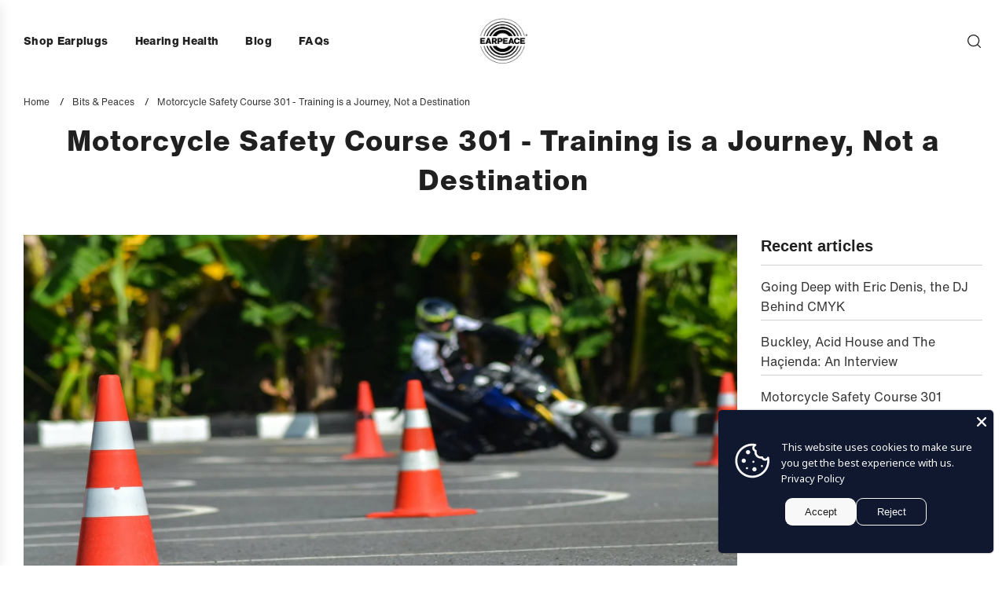

--- FILE ---
content_type: text/html; charset=utf-8
request_url: https://earpeace.de/blogs/bits-and-peaces/motorcycle-safety-course-301-training-is-a-journey-not-a-destination
body_size: 40613
content:
<!doctype html>
<html class="no-js" lang="en">
<head>
  <!-- Basic page needs ================================================== -->
  <meta charset="utf-8"><meta http-equiv="X-UA-Compatible" content="IE=edge">

  <link rel="preconnect" href="https://cdn.shopify.com" crossorigin><link rel="preload" href="//earpeace.de/cdn/shop/t/9/assets/theme.min.css?v=108655366114655123031715028805" as="style" />
  <link rel="preload" href="//earpeace.de/cdn/shop/t/9/assets/swiper.min.css?v=88091268259482038431715028805" as="style" onload="this.onload=null;this.rel='stylesheet'"/>
  <link rel="preload" href="//earpeace.de/cdn/shop/t/9/assets/photoswipe.min.css?v=165459975419098386681715028804" as="style" onload="this.onload=null;this.rel='stylesheet'"/>
  <link rel="preload" href="//earpeace.de/cdn/shop/t/9/assets/custom.css?v=76216465890132608571715028804" as="style" onload="this.onload=null;this.rel='stylesheet'"/>

  
  	<link rel="preload" href="//earpeace.de/cdn/shop/t/9/assets/animate.min.css?v=68297775102622399721715028803" as="style" onload="this.onload=null;this.rel='stylesheet'"/>
  

  

  
    <link rel="shortcut icon" href="//earpeace.de/cdn/shop/files/earpeace_fav_180x180_crop_center.png?v=1613698820" type="image/png">
    <link rel="apple-touch-icon" sizes="180x180" href="//earpeace.de/cdn/shop/files/earpeace_fav_180x180_crop_center.png?v=1613698820">
    <link rel="apple-touch-icon-precomposed" sizes="180x180" href="//earpeace.de/cdn/shop/files/earpeace_fav_180x180_crop_center.png?v=1613698820">
    <link rel="icon" type="image/png" sizes="32x32" href="//earpeace.de/cdn/shop/files/earpeace_fav_32x32_crop_center.png?v=1613698820">
    <link rel="icon" type="image/png" sizes="194x194" href="//earpeace.de/cdn/shop/files/earpeace_fav_194x194_crop_center.png?v=1613698820">
    <link rel="icon" type="image/png" sizes="192x192" href="//earpeace.de/cdn/shop/files/earpeace_fav_192x192_crop_center.png?v=1613698820">
    <link rel="icon" type="image/png" sizes="16x16" href="//earpeace.de/cdn/shop/files/earpeace_fav_16x16_crop_center.png?v=1613698820">
  
<!-- Title and description ================================================== -->
  <title>
    Motorcycle Safety Course 301 - Training is a Journey, Not a Destinatio &ndash; EarPeace Limited (EU)
  </title>

  
    <meta name="description" content="Just because you can ride a motorcycle with minimal or no training doesn’t mean you should. In this post, we dig deeper into motorcycle courses and safety. We break down why we need training, the kind of training needed, the types of formal and informal training available and how to be a life-long learner. Ride safe!">
  

  <!-- Helpers ================================================== -->
  <!-- /snippets/social-meta-tags.liquid -->


<meta property="og:site_name" content="EarPeace Limited (EU)">
<meta property="og:url" content="https://www.earpeace.eu/blogs/bits-and-peaces/motorcycle-safety-course-301-training-is-a-journey-not-a-destination">
<meta property="og:title" content="Motorcycle Safety Course 301 - Training is a Journey, Not a Destination">
<meta property="og:type" content="article">
<meta property="og:description" content="Just because you can ride a motorcycle with minimal or no training doesn’t mean you should ride a motorcycle with minimal or no training. In this post, we break down why you need training, what kind of training you need, the types of formal and informal training available and how to be a life-long learner. Like the ride itself, motorcycle education is a journey, not a destination. Ride safe!">

<meta property="og:image" content="http://earpeace.de/cdn/shop/articles/Motorcycle-Safety-Training-Course-Web.jpg?v=1634242951">
<meta property="og:image:alt" content="Motorcycle Safety Course 301 - Training is a Journey, Not a Destination">
<meta property="og:image:secure_url" content="https://earpeace.de/cdn/shop/articles/Motorcycle-Safety-Training-Course-Web.jpg?v=1634242951">


<meta name="twitter:card" content="summary_large_image">
<meta name="twitter:title" content="Motorcycle Safety Course 301 - Training is a Journey, Not a Destination">
<meta name="twitter:description" content="Just because you can ride a motorcycle with minimal or no training doesn’t mean you should ride a motorcycle with minimal or no training. In this post, we break down why you need training, what kind of training you need, the types of formal and informal training available and how to be a life-long learner. Like the ride itself, motorcycle education is a journey, not a destination. Ride safe!">

  <link rel="canonical" href="https://www.earpeace.eu/blogs/bits-and-peaces/motorcycle-safety-course-301-training-is-a-journey-not-a-destination"/>
  <meta name="viewport" content="width=device-width, initial-scale=1, shrink-to-fit=no">
  <meta name="theme-color" content="#333333">

  <!-- CSS ================================================== -->
  <style>
/*============================================================================
  #Typography
==============================================================================*/











  



  



  





/*============================================================================
  #General Variables
==============================================================================*/

:root {

  --font-weight-normal: 400;
  --font-weight-bold: 700;
  --font-weight-header-bold: 700;

  --header-font-stack: Helvetica, Arial, sans-serif;
  --header-font-weight: 700;
  --header-font-style: normal;
  --header-text-size: 36;
  --header-text-size-px: 36px;
  --header-mobile-text-size-px: 22px;

  --header-font-case: normal;
  --header-font-size: 14;
  --header-font-size-px: 14px;

  --heading-spacing: 1px;
  --heading-font-case: normal;
  --heading-font-stack: FontDrop;

  --body-font-stack: Helvetica, Arial, sans-serif;
  --body-font-weight: 400;
  --body-font-style: normal;

  --label-font-stack: Helvetica, Arial, sans-serif;
  --label-font-weight: 400;
  --label-font-style: normal;
  --label-font-case: none;
  --label-spacing: 0px;

  --navigation-font-stack: , ;
  --navigation-font-weight: ;
  --navigation-font-style: ;

  --base-font-size-int: 16;
  --base-font-size: 16px;

  --body-font-size-12-to-em: 0.75em;
  --body-font-size-14-to-em: 0.88em;
  --body-font-size-16-to-em: 1.0em;
  --body-font-size-18-to-em: 1.13em;
  --body-font-size-20-to-em: 1.25em;
  --body-font-size-22-to-em: 1.38em;
  --body-font-size-24-to-em: 1.5em;
  --body-font-size-28-to-em: 1.75em;
  --body-font-size-36-to-em: 2.25em;

  --sale-badge-color: #e95050;
  --sold-out-badge-color: #262428;
  --badge-font-color: #ffffff;

  --primary-btn-text-color: #ffffff;
  --primary-btn-bg-color: #202020;
  --primary-btn-bg-color-lighten50: #a0a0a0;
  --primary-btn-bg-color-opacity50: rgba(32, 32, 32, 0.5);
  --primary-btn-bg-hover-color: #d7d7d7;
  --primary-btn-text-hover-color: #202020;

  --button-text-case: none;
  --button-font-size: 14;
  --button-font-size-px: 14px;
  --button-text-spacing-px: 1px;

  --secondary-btn-text-color: #202020;
  --secondary-btn-bg-color: #d7d7d7;
  --secondary-btn-bg-color-lighten: #ffffff;
  --secondary-btn-bg-hover-color: #202020;
  --secondary-btn-bg-text-hover-color: #ffffff;

  

  
    --alt-btn-font-style: normal;
    --alt-btn-font-weight: 400;
    

  --text-color: #202020;
  --text-color-lighten5: #2d2d2d;
  --text-color-lighten70: #d3d3d3;
  --text-color-transparent05: rgba(32, 32, 32, 0.05);
  --text-color-transparent10: rgba(32, 32, 32, 0.1);
  --text-color-transparent15: rgba(32, 32, 32, 0.15);
  --text-color-transparent25: rgba(32, 32, 32, 0.25);
  --text-color-transparent30: rgba(32, 32, 32, 0.3);
  --text-color-transparent5: rgba(32, 32, 32, 0.5);
  --text-color-transparent6: rgba(32, 32, 32, 0.6);
  --text-color-transparent7: rgba(32, 32, 32, 0.7);
  --text-color-transparent8: rgba(32, 32, 32, 0.8);

  
    --heading-xl-font-size: 28px;
    --heading-l-font-size: 22px;
    --subheading-font-size: 20px;
  

  
    --small-body-font-size: 14px;
  

  --link-color: #333333;
  --on-sale-color: #919191;

  --body-color: #ffffff;
  --body-color-darken10: #e6e6e6;
  --body-color-transparent00: rgba(255, 255, 255, 0);
  --body-color-transparent90: rgba(255, 255, 255, 0.9);

  --body-secondary-color: #f8f8f8;
  --body-secondary-color-transparent00: rgba(248, 248, 248, 0);
  --body-secondary-color-darken05: #ebebeb;

  --color-primary-background: #ffffff;
  --color-primary-background-rgb: 255, 255, 255;
  --color-secondary-background: #f8f8f8;

  --cart-background-color: #a7a7a7;

  --border-color: rgba(32, 32, 32, 0.25);
  --link-border-color: rgba(51, 51, 51, 0.5);
  --border-color-darken10: #070707;

  --header-color: #ffffff;
  --header-color-darken5: #f2f2f2;

  --header-border-color: #ffffff;

  --announcement-text-size: 14px;
  --announcement-text-spacing: 1px;

  --logo-font-size: 18px;

  --overlay-header-text-color: #ffffff;
  --nav-text-color: #202020;
  --nav-text-color-transparent10: rgba(32, 32, 32, 0.1);
  --nav-text-color-transparent30: rgba(32, 32, 32, 0.3);
  --nav-text-hover: #595959;

  --color-scheme-light-background: #f3f3f3;
  --color-scheme-light-background-lighten5: #ffffff;
  --color-scheme-light-text: #414141;
  --color-scheme-light-text-transparent25: rgba(65, 65, 65, 0.25);
  --color-scheme-light-text-transparent50: rgba(65, 65, 65, 0.5);
  --color-scheme-light-text-transparent60: rgba(65, 65, 65, 0.6);

  --color-scheme-feature-background: #9efd62;
  --color-scheme-feature-background-lighten5: #aefd7b;
  --color-scheme-feature-text: #202020;
  --color-scheme-feature-text-transparent25: rgba(32, 32, 32, 0.25);
  --color-scheme-feature-text-transparent50: rgba(32, 32, 32, 0.5);
  --color-scheme-feature-text-transparent60: rgba(32, 32, 32, 0.6);

  --homepage-sections-accent-secondary-color-transparent60: rgba(32, 32, 32, 0.6);

  --color-scheme-dark-background: #202020;
  --color-scheme-dark-text: #ffffff;
  --color-scheme-dark-text-transparent25: rgba(255, 255, 255, 0.25);
  --color-scheme-dark-text-transparent50: rgba(255, 255, 255, 0.5);
  --color-scheme-dark-text-transparent60: rgba(255, 255, 255, 0.6);

  --filter-bg-color: rgba(32, 32, 32, 0.1);

  --color-footer-bg: #202020;
  --color-footer-bg-darken5: #131313;
  --color-footer-text: #ffffff;
  --color-footer-text-darken10: #e6e6e6;
  --color-footer-border: rgba(255, 255, 255, 0.1);
  --color-footer-border25: rgba(255, 255, 255, 0.25);
  --color-footer-border-30: rgba(255, 255, 255, 0.3);

  --popup-text-color: #202020;
  --popup-text-color-transparent50: rgba(32, 32, 32, 0.5);
  --popup-text-color-lighten10: #393939;
  --popup-bg-color: #efefef;

  --menu-drawer-color: #ffffff;
  --menu-drawer-color-darken5: #f2f2f2;
  --menu-drawer-text-color: #202020;
  --menu-drawer-text-color-transparent10: rgba(32, 32, 32, 0.1);
  --menu-drawer-text-color-transparent30: rgba(32, 32, 32, 0.3);
  --menu-drawer-border-color: rgba(32, 32, 32, 0.1);
  --menu-drawer-text-hover-color: #9f9f9f;

  --cart-drawer-color: #ffffff;
  --cart-drawer-text-color: #202020;
  --cart-drawer-text-color-lighten10: #393939;
  --cart-drawer-border-color: rgba(32, 32, 32, 0.5);

  --fancybox-overlay: url('//earpeace.de/cdn/shop/t/9/assets/fancybox_overlay.png?v=61793926319831825281715028804');

  --success-color: #28a745;
  --error-color: #DC3545;
  --warning-color: #EB9247;

  /* Shop Pay Installments variables */
  --color-body: #f8f8f8;
  --color-bg: #f8f8f8;
}
</style>

  <style data-shopify>
    *,
    *::before,
    *::after {
      box-sizing: inherit;
    }

    html {
      box-sizing: border-box;
      background-color: var(--body-color);
      height: 100%;
      margin: 0;
    }

    body {
      background-color: var(--body-color);
      min-height: 100%;
      margin: 0;
      display: grid;
      grid-template-rows: auto auto 1fr auto;
      grid-template-columns: 100%;
      overflow-x: hidden;
    }

    .sr-only {
      position: absolute;
      width: 1px;
      height: 1px;
      padding: 0;
      margin: -1px;
      overflow: hidden;
      clip: rect(0, 0, 0, 0);
      border: 0;
    }

    .sr-only-focusable:active, .sr-only-focusable:focus {
      position: static;
      width: auto;
      height: auto;
      margin: 0;
      overflow: visible;
      clip: auto;
    }
  </style>

  <!-- Header hook for plugins ================================================== -->
  <script>window.performance && window.performance.mark && window.performance.mark('shopify.content_for_header.start');</script><meta id="shopify-digital-wallet" name="shopify-digital-wallet" content="/2297357/digital_wallets/dialog">
<meta name="shopify-checkout-api-token" content="3ea5010abef9b177428b73f7ba6e0428">
<meta id="in-context-paypal-metadata" data-shop-id="2297357" data-venmo-supported="false" data-environment="production" data-locale="en_US" data-paypal-v4="true" data-currency="EUR">
<link rel="alternate" type="application/atom+xml" title="Feed" href="http://feeds.feedburner.com/EarPeace" />
<link rel="alternate" hreflang="x-default" href="https://www.earpeace.eu/blogs/bits-and-peaces/motorcycle-safety-course-301-training-is-a-journey-not-a-destination">
<link rel="alternate" hreflang="en-DE" href="https://www.earpeace.eu/blogs/bits-and-peaces/motorcycle-safety-course-301-training-is-a-journey-not-a-destination">
<link rel="alternate" hreflang="fr-DE" href="https://www.earpeace.eu/fr/blogs/bits-and-peaces/motorcycle-safety-course-301-training-is-a-journey-not-a-destination">
<link rel="alternate" hreflang="de-DE" href="https://www.earpeace.eu/de/blogs/bits-and-peaces/motorcycle-safety-course-301-training-is-a-journey-not-a-destination">
<script async="async" src="/checkouts/internal/preloads.js?locale=en-DE"></script>
<script id="apple-pay-shop-capabilities" type="application/json">{"shopId":2297357,"countryCode":"GB","currencyCode":"EUR","merchantCapabilities":["supports3DS"],"merchantId":"gid:\/\/shopify\/Shop\/2297357","merchantName":"EarPeace Limited (EU)","requiredBillingContactFields":["postalAddress","email","phone"],"requiredShippingContactFields":["postalAddress","email","phone"],"shippingType":"shipping","supportedNetworks":["visa","masterCard","amex","discover","elo"],"total":{"type":"pending","label":"EarPeace Limited (EU)","amount":"1.00"},"shopifyPaymentsEnabled":false,"supportsSubscriptions":false}</script>
<script id="shopify-features" type="application/json">{"accessToken":"3ea5010abef9b177428b73f7ba6e0428","betas":["rich-media-storefront-analytics"],"domain":"earpeace.de","predictiveSearch":true,"shopId":2297357,"locale":"en"}</script>
<script>var Shopify = Shopify || {};
Shopify.shop = "eu-earpeace-com.myshopify.com";
Shopify.locale = "en";
Shopify.currency = {"active":"EUR","rate":"1.0"};
Shopify.country = "DE";
Shopify.theme = {"name":"new Earpeace theme 2024","id":136264089657,"schema_name":"Flow","schema_version":"34.1.0","theme_store_id":null,"role":"main"};
Shopify.theme.handle = "null";
Shopify.theme.style = {"id":null,"handle":null};
Shopify.cdnHost = "earpeace.de/cdn";
Shopify.routes = Shopify.routes || {};
Shopify.routes.root = "/";</script>
<script type="module">!function(o){(o.Shopify=o.Shopify||{}).modules=!0}(window);</script>
<script>!function(o){function n(){var o=[];function n(){o.push(Array.prototype.slice.apply(arguments))}return n.q=o,n}var t=o.Shopify=o.Shopify||{};t.loadFeatures=n(),t.autoloadFeatures=n()}(window);</script>
<script id="shop-js-analytics" type="application/json">{"pageType":"article"}</script>
<script defer="defer" async type="module" src="//earpeace.de/cdn/shopifycloud/shop-js/modules/v2/client.init-shop-cart-sync_BApSsMSl.en.esm.js"></script>
<script defer="defer" async type="module" src="//earpeace.de/cdn/shopifycloud/shop-js/modules/v2/chunk.common_CBoos6YZ.esm.js"></script>
<script type="module">
  await import("//earpeace.de/cdn/shopifycloud/shop-js/modules/v2/client.init-shop-cart-sync_BApSsMSl.en.esm.js");
await import("//earpeace.de/cdn/shopifycloud/shop-js/modules/v2/chunk.common_CBoos6YZ.esm.js");

  window.Shopify.SignInWithShop?.initShopCartSync?.({"fedCMEnabled":true,"windoidEnabled":true});

</script>
<script>(function() {
  var isLoaded = false;
  function asyncLoad() {
    if (isLoaded) return;
    isLoaded = true;
    var urls = ["https:\/\/static.affiliatly.com\/shopify\/shopify.js?affiliatly_code=AF-1032405\u0026shop=eu-earpeace-com.myshopify.com","https:\/\/instafeed.nfcube.com\/cdn\/6f20895ddc99dbe0840a0d7acc556357.js?shop=eu-earpeace-com.myshopify.com","https:\/\/d18eg7dreypte5.cloudfront.net\/browse-abandonment\/v2\/browse_abandonment.js?shop=eu-earpeace-com.myshopify.com","https:\/\/scripttags.jst.ai\/shopify_justuno_2297357_229fa660-1217-11ee-a749-01bd8e61b2ca.js?shop=eu-earpeace-com.myshopify.com","https:\/\/thread.spicegems.org\/0\/js\/scripttags\/eu-earpeace-com\/country_redirect_d33db5555a3cef06b9c3bf73c06fea23.min.js?v=40\u0026shop=eu-earpeace-com.myshopify.com"];
    for (var i = 0; i < urls.length; i++) {
      var s = document.createElement('script');
      s.type = 'text/javascript';
      s.async = true;
      s.src = urls[i];
      var x = document.getElementsByTagName('script')[0];
      x.parentNode.insertBefore(s, x);
    }
  };
  if(window.attachEvent) {
    window.attachEvent('onload', asyncLoad);
  } else {
    window.addEventListener('load', asyncLoad, false);
  }
})();</script>
<script id="__st">var __st={"a":2297357,"offset":-43200,"reqid":"c0ad76af-f1ae-49fb-87c1-695c3b3803b5-1768868443","pageurl":"earpeace.de\/blogs\/bits-and-peaces\/motorcycle-safety-course-301-training-is-a-journey-not-a-destination","s":"articles-385304002617","u":"11017d318b56","p":"article","rtyp":"article","rid":385304002617};</script>
<script>window.ShopifyPaypalV4VisibilityTracking = true;</script>
<script id="captcha-bootstrap">!function(){'use strict';const t='contact',e='account',n='new_comment',o=[[t,t],['blogs',n],['comments',n],[t,'customer']],c=[[e,'customer_login'],[e,'guest_login'],[e,'recover_customer_password'],[e,'create_customer']],r=t=>t.map((([t,e])=>`form[action*='/${t}']:not([data-nocaptcha='true']) input[name='form_type'][value='${e}']`)).join(','),a=t=>()=>t?[...document.querySelectorAll(t)].map((t=>t.form)):[];function s(){const t=[...o],e=r(t);return a(e)}const i='password',u='form_key',d=['recaptcha-v3-token','g-recaptcha-response','h-captcha-response',i],f=()=>{try{return window.sessionStorage}catch{return}},m='__shopify_v',_=t=>t.elements[u];function p(t,e,n=!1){try{const o=window.sessionStorage,c=JSON.parse(o.getItem(e)),{data:r}=function(t){const{data:e,action:n}=t;return t[m]||n?{data:e,action:n}:{data:t,action:n}}(c);for(const[e,n]of Object.entries(r))t.elements[e]&&(t.elements[e].value=n);n&&o.removeItem(e)}catch(o){console.error('form repopulation failed',{error:o})}}const l='form_type',E='cptcha';function T(t){t.dataset[E]=!0}const w=window,h=w.document,L='Shopify',v='ce_forms',y='captcha';let A=!1;((t,e)=>{const n=(g='f06e6c50-85a8-45c8-87d0-21a2b65856fe',I='https://cdn.shopify.com/shopifycloud/storefront-forms-hcaptcha/ce_storefront_forms_captcha_hcaptcha.v1.5.2.iife.js',D={infoText:'Protected by hCaptcha',privacyText:'Privacy',termsText:'Terms'},(t,e,n)=>{const o=w[L][v],c=o.bindForm;if(c)return c(t,g,e,D).then(n);var r;o.q.push([[t,g,e,D],n]),r=I,A||(h.body.append(Object.assign(h.createElement('script'),{id:'captcha-provider',async:!0,src:r})),A=!0)});var g,I,D;w[L]=w[L]||{},w[L][v]=w[L][v]||{},w[L][v].q=[],w[L][y]=w[L][y]||{},w[L][y].protect=function(t,e){n(t,void 0,e),T(t)},Object.freeze(w[L][y]),function(t,e,n,w,h,L){const[v,y,A,g]=function(t,e,n){const i=e?o:[],u=t?c:[],d=[...i,...u],f=r(d),m=r(i),_=r(d.filter((([t,e])=>n.includes(e))));return[a(f),a(m),a(_),s()]}(w,h,L),I=t=>{const e=t.target;return e instanceof HTMLFormElement?e:e&&e.form},D=t=>v().includes(t);t.addEventListener('submit',(t=>{const e=I(t);if(!e)return;const n=D(e)&&!e.dataset.hcaptchaBound&&!e.dataset.recaptchaBound,o=_(e),c=g().includes(e)&&(!o||!o.value);(n||c)&&t.preventDefault(),c&&!n&&(function(t){try{if(!f())return;!function(t){const e=f();if(!e)return;const n=_(t);if(!n)return;const o=n.value;o&&e.removeItem(o)}(t);const e=Array.from(Array(32),(()=>Math.random().toString(36)[2])).join('');!function(t,e){_(t)||t.append(Object.assign(document.createElement('input'),{type:'hidden',name:u})),t.elements[u].value=e}(t,e),function(t,e){const n=f();if(!n)return;const o=[...t.querySelectorAll(`input[type='${i}']`)].map((({name:t})=>t)),c=[...d,...o],r={};for(const[a,s]of new FormData(t).entries())c.includes(a)||(r[a]=s);n.setItem(e,JSON.stringify({[m]:1,action:t.action,data:r}))}(t,e)}catch(e){console.error('failed to persist form',e)}}(e),e.submit())}));const S=(t,e)=>{t&&!t.dataset[E]&&(n(t,e.some((e=>e===t))),T(t))};for(const o of['focusin','change'])t.addEventListener(o,(t=>{const e=I(t);D(e)&&S(e,y())}));const B=e.get('form_key'),M=e.get(l),P=B&&M;t.addEventListener('DOMContentLoaded',(()=>{const t=y();if(P)for(const e of t)e.elements[l].value===M&&p(e,B);[...new Set([...A(),...v().filter((t=>'true'===t.dataset.shopifyCaptcha))])].forEach((e=>S(e,t)))}))}(h,new URLSearchParams(w.location.search),n,t,e,['guest_login'])})(!0,!0)}();</script>
<script integrity="sha256-4kQ18oKyAcykRKYeNunJcIwy7WH5gtpwJnB7kiuLZ1E=" data-source-attribution="shopify.loadfeatures" defer="defer" src="//earpeace.de/cdn/shopifycloud/storefront/assets/storefront/load_feature-a0a9edcb.js" crossorigin="anonymous"></script>
<script data-source-attribution="shopify.dynamic_checkout.dynamic.init">var Shopify=Shopify||{};Shopify.PaymentButton=Shopify.PaymentButton||{isStorefrontPortableWallets:!0,init:function(){window.Shopify.PaymentButton.init=function(){};var t=document.createElement("script");t.src="https://earpeace.de/cdn/shopifycloud/portable-wallets/latest/portable-wallets.en.js",t.type="module",document.head.appendChild(t)}};
</script>
<script data-source-attribution="shopify.dynamic_checkout.buyer_consent">
  function portableWalletsHideBuyerConsent(e){var t=document.getElementById("shopify-buyer-consent"),n=document.getElementById("shopify-subscription-policy-button");t&&n&&(t.classList.add("hidden"),t.setAttribute("aria-hidden","true"),n.removeEventListener("click",e))}function portableWalletsShowBuyerConsent(e){var t=document.getElementById("shopify-buyer-consent"),n=document.getElementById("shopify-subscription-policy-button");t&&n&&(t.classList.remove("hidden"),t.removeAttribute("aria-hidden"),n.addEventListener("click",e))}window.Shopify?.PaymentButton&&(window.Shopify.PaymentButton.hideBuyerConsent=portableWalletsHideBuyerConsent,window.Shopify.PaymentButton.showBuyerConsent=portableWalletsShowBuyerConsent);
</script>
<script data-source-attribution="shopify.dynamic_checkout.cart.bootstrap">document.addEventListener("DOMContentLoaded",(function(){function t(){return document.querySelector("shopify-accelerated-checkout-cart, shopify-accelerated-checkout")}if(t())Shopify.PaymentButton.init();else{new MutationObserver((function(e,n){t()&&(Shopify.PaymentButton.init(),n.disconnect())})).observe(document.body,{childList:!0,subtree:!0})}}));
</script>
<link id="shopify-accelerated-checkout-styles" rel="stylesheet" media="screen" href="https://earpeace.de/cdn/shopifycloud/portable-wallets/latest/accelerated-checkout-backwards-compat.css" crossorigin="anonymous">
<style id="shopify-accelerated-checkout-cart">
        #shopify-buyer-consent {
  margin-top: 1em;
  display: inline-block;
  width: 100%;
}

#shopify-buyer-consent.hidden {
  display: none;
}

#shopify-subscription-policy-button {
  background: none;
  border: none;
  padding: 0;
  text-decoration: underline;
  font-size: inherit;
  cursor: pointer;
}

#shopify-subscription-policy-button::before {
  box-shadow: none;
}

      </style>

<script>window.performance && window.performance.mark && window.performance.mark('shopify.content_for_header.end');</script>

  <script type="text/javascript">
		window.wetheme = {
			name: 'Flow',
			webcomponentRegistry: {
        registry: {},
				checkScriptLoaded: function(key) {
					return window.wetheme.webcomponentRegistry.registry[key] ? true : false
				},
        register: function(registration) {
            if(!window.wetheme.webcomponentRegistry.checkScriptLoaded(registration.key)) {
              window.wetheme.webcomponentRegistry.registry[registration.key] = registration
            }
        }
      }
    };
	</script>

  

  
    <script src="//earpeace.de/cdn/shop/t/9/assets/textSlideshow.js?v=148535650034552400261715028805" defer="defer"></script>
  

  <script>document.documentElement.className = document.documentElement.className.replace('no-js', 'js');</script>
<!-- BEGIN app block: shopify://apps/geoip-country-redirect/blocks/speeedup_link/a3fa1a12-9aad-4707-ab56-45ccf9191aa7 --><!-- BEGIN app snippet: flags-style --><style id='sgcr-flags-css'>.sgcr-flag {display: inline-block;background-size: contain;background-position: 50%;background-repeat: no-repeat;margin: 0;padding: 0;}.sgcr-flag-af { background-image: url("https://cdn.shopify.com/extensions/01999528-f499-72e0-8480-893097d05005/extension_uid_update.v.0.0.1/assets/af.svg")}.sgcr-flag-ak { background-image: url("https://cdn.shopify.com/extensions/01999528-f499-72e0-8480-893097d05005/extension_uid_update.v.0.0.1/assets/ak.svg")}.sgcr-flag-am { background-image: url("https://cdn.shopify.com/extensions/01999528-f499-72e0-8480-893097d05005/extension_uid_update.v.0.0.1/assets/am.svg")}.sgcr-flag-ar { background-image: url("https://cdn.shopify.com/extensions/01999528-f499-72e0-8480-893097d05005/extension_uid_update.v.0.0.1/assets/ar.svg")}.sgcr-flag-as { background-image: url("https://cdn.shopify.com/extensions/01999528-f499-72e0-8480-893097d05005/extension_uid_update.v.0.0.1/assets/as.svg")}.sgcr-flag-az { background-image: url("https://cdn.shopify.com/extensions/01999528-f499-72e0-8480-893097d05005/extension_uid_update.v.0.0.1/assets/az.svg")}.sgcr-flag-be { background-image: url("https://cdn.shopify.com/extensions/01999528-f499-72e0-8480-893097d05005/extension_uid_update.v.0.0.1/assets/be.svg")}.sgcr-flag-bg { background-image: url("https://cdn.shopify.com/extensions/01999528-f499-72e0-8480-893097d05005/extension_uid_update.v.0.0.1/assets/bg.svg")}.sgcr-flag-bm { background-image: url("https://cdn.shopify.com/extensions/01999528-f499-72e0-8480-893097d05005/extension_uid_update.v.0.0.1/assets/bm.svg")}.sgcr-flag-bn { background-image: url("https://cdn.shopify.com/extensions/01999528-f499-72e0-8480-893097d05005/extension_uid_update.v.0.0.1/assets/bn.svg")}.sgcr-flag-bo { background-image: url("https://cdn.shopify.com/extensions/01999528-f499-72e0-8480-893097d05005/extension_uid_update.v.0.0.1/assets/bo.svg")}.sgcr-flag-br { background-image: url("https://cdn.shopify.com/extensions/01999528-f499-72e0-8480-893097d05005/extension_uid_update.v.0.0.1/assets/br.svg")}.sgcr-flag-bs { background-image: url("https://cdn.shopify.com/extensions/01999528-f499-72e0-8480-893097d05005/extension_uid_update.v.0.0.1/assets/bs.svg")}.sgcr-flag-ca { background-image: url("https://cdn.shopify.com/extensions/01999528-f499-72e0-8480-893097d05005/extension_uid_update.v.0.0.1/assets/ca.svg")}.sgcr-flag-ce { background-image: url("https://cdn.shopify.com/extensions/01999528-f499-72e0-8480-893097d05005/extension_uid_update.v.0.0.1/assets/ce.svg")}.sgcr-flag-ckb { background-image: url("https://cdn.shopify.com/extensions/01999528-f499-72e0-8480-893097d05005/extension_uid_update.v.0.0.1/assets/ckb.svg")}.sgcr-flag-cs { background-image: url("https://cdn.shopify.com/extensions/01999528-f499-72e0-8480-893097d05005/extension_uid_update.v.0.0.1/assets/cs.svg")}.sgcr-flag-cy { background-image: url("https://cdn.shopify.com/extensions/01999528-f499-72e0-8480-893097d05005/extension_uid_update.v.0.0.1/assets/cy.svg")}.sgcr-flag-da { background-image: url("https://cdn.shopify.com/extensions/01999528-f499-72e0-8480-893097d05005/extension_uid_update.v.0.0.1/assets/da.svg")}.sgcr-flag-de { background-image: url("https://cdn.shopify.com/extensions/01999528-f499-72e0-8480-893097d05005/extension_uid_update.v.0.0.1/assets/de.svg")}.sgcr-flag-dz { background-image: url("https://cdn.shopify.com/extensions/01999528-f499-72e0-8480-893097d05005/extension_uid_update.v.0.0.1/assets/dz.svg")}.sgcr-flag-ee { background-image: url("https://cdn.shopify.com/extensions/01999528-f499-72e0-8480-893097d05005/extension_uid_update.v.0.0.1/assets/ee.svg")}.sgcr-flag-el { background-image: url("https://cdn.shopify.com/extensions/01999528-f499-72e0-8480-893097d05005/extension_uid_update.v.0.0.1/assets/el.svg")}.sgcr-flag-en { background-image: url("https://cdn.shopify.com/extensions/01999528-f499-72e0-8480-893097d05005/extension_uid_update.v.0.0.1/assets/en.svg")}.sgcr-flag-eo { background-image: url("https://cdn.shopify.com/extensions/01999528-f499-72e0-8480-893097d05005/extension_uid_update.v.0.0.1/assets/eo.svg")}.sgcr-flag-es { background-image: url("https://cdn.shopify.com/extensions/01999528-f499-72e0-8480-893097d05005/extension_uid_update.v.0.0.1/assets/es.svg")}.sgcr-flag-et { background-image: url("https://cdn.shopify.com/extensions/01999528-f499-72e0-8480-893097d05005/extension_uid_update.v.0.0.1/assets/et.svg")}.sgcr-flag-eu { background-image: url("https://cdn.shopify.com/extensions/01999528-f499-72e0-8480-893097d05005/extension_uid_update.v.0.0.1/assets/eu.svg")}.sgcr-flag-fa { background-image: url("https://cdn.shopify.com/extensions/01999528-f499-72e0-8480-893097d05005/extension_uid_update.v.0.0.1/assets/fa.svg")}.sgcr-flag-ff { background-image: url("https://cdn.shopify.com/extensions/01999528-f499-72e0-8480-893097d05005/extension_uid_update.v.0.0.1/assets/ff.svg")}.sgcr-flag-fi { background-image: url("https://cdn.shopify.com/extensions/01999528-f499-72e0-8480-893097d05005/extension_uid_update.v.0.0.1/assets/fi.svg")}.sgcr-flag-fil { background-image: url("https://cdn.shopify.com/extensions/01999528-f499-72e0-8480-893097d05005/extension_uid_update.v.0.0.1/assets/fil.svg")}.sgcr-flag-fo { background-image: url("https://cdn.shopify.com/extensions/01999528-f499-72e0-8480-893097d05005/extension_uid_update.v.0.0.1/assets/fo.svg")}.sgcr-flag-fr { background-image: url("https://cdn.shopify.com/extensions/01999528-f499-72e0-8480-893097d05005/extension_uid_update.v.0.0.1/assets/fr.svg")}.sgcr-flag-fy { background-image: url("https://cdn.shopify.com/extensions/01999528-f499-72e0-8480-893097d05005/extension_uid_update.v.0.0.1/assets/fy.svg")}.sgcr-flag-ga { background-image: url("https://cdn.shopify.com/extensions/01999528-f499-72e0-8480-893097d05005/extension_uid_update.v.0.0.1/assets/ga.svg")}.sgcr-flag-gd { background-image: url("https://cdn.shopify.com/extensions/01999528-f499-72e0-8480-893097d05005/extension_uid_update.v.0.0.1/assets/gd.svg")}.sgcr-flag-gl { background-image: url("https://cdn.shopify.com/extensions/01999528-f499-72e0-8480-893097d05005/extension_uid_update.v.0.0.1/assets/gl.svg")}.sgcr-flag-gu { background-image: url("https://cdn.shopify.com/extensions/01999528-f499-72e0-8480-893097d05005/extension_uid_update.v.0.0.1/assets/gu.svg")}.sgcr-flag-gv { background-image: url("https://cdn.shopify.com/extensions/01999528-f499-72e0-8480-893097d05005/extension_uid_update.v.0.0.1/assets/gv.svg")}.sgcr-flag-ha { background-image: url("https://cdn.shopify.com/extensions/01999528-f499-72e0-8480-893097d05005/extension_uid_update.v.0.0.1/assets/ha.svg")}.sgcr-flag-he { background-image: url("https://cdn.shopify.com/extensions/01999528-f499-72e0-8480-893097d05005/extension_uid_update.v.0.0.1/assets/he.svg")}.sgcr-flag-hi { background-image: url("https://cdn.shopify.com/extensions/01999528-f499-72e0-8480-893097d05005/extension_uid_update.v.0.0.1/assets/hi.svg")}.sgcr-flag-hr { background-image: url("https://cdn.shopify.com/extensions/01999528-f499-72e0-8480-893097d05005/extension_uid_update.v.0.0.1/assets/hr.svg")}.sgcr-flag-hu { background-image: url("https://cdn.shopify.com/extensions/01999528-f499-72e0-8480-893097d05005/extension_uid_update.v.0.0.1/assets/hu.svg")}.sgcr-flag-hy { background-image: url("https://cdn.shopify.com/extensions/01999528-f499-72e0-8480-893097d05005/extension_uid_update.v.0.0.1/assets/hy.svg")}.sgcr-flag-ia { background-image: url("https://cdn.shopify.com/extensions/01999528-f499-72e0-8480-893097d05005/extension_uid_update.v.0.0.1/assets/ia.svg")}.sgcr-flag-id { background-image: url("https://cdn.shopify.com/extensions/01999528-f499-72e0-8480-893097d05005/extension_uid_update.v.0.0.1/assets/id.svg")}.sgcr-flag-ig { background-image: url("https://cdn.shopify.com/extensions/01999528-f499-72e0-8480-893097d05005/extension_uid_update.v.0.0.1/assets/ig.svg")}.sgcr-flag-ii { background-image: url("https://cdn.shopify.com/extensions/01999528-f499-72e0-8480-893097d05005/extension_uid_update.v.0.0.1/assets/ii.svg")}.sgcr-flag-is { background-image: url("https://cdn.shopify.com/extensions/01999528-f499-72e0-8480-893097d05005/extension_uid_update.v.0.0.1/assets/is.svg")}.sgcr-flag-it { background-image: url("https://cdn.shopify.com/extensions/01999528-f499-72e0-8480-893097d05005/extension_uid_update.v.0.0.1/assets/it.svg")}.sgcr-flag-ja { background-image: url("https://cdn.shopify.com/extensions/01999528-f499-72e0-8480-893097d05005/extension_uid_update.v.0.0.1/assets/ja.svg")}.sgcr-flag-jv { background-image: url("https://cdn.shopify.com/extensions/01999528-f499-72e0-8480-893097d05005/extension_uid_update.v.0.0.1/assets/jv.svg")}.sgcr-flag-ka { background-image: url("https://cdn.shopify.com/extensions/01999528-f499-72e0-8480-893097d05005/extension_uid_update.v.0.0.1/assets/ka.svg")}.sgcr-flag-ki { background-image: url("https://cdn.shopify.com/extensions/01999528-f499-72e0-8480-893097d05005/extension_uid_update.v.0.0.1/assets/ki.svg")}.sgcr-flag-kk { background-image: url("https://cdn.shopify.com/extensions/01999528-f499-72e0-8480-893097d05005/extension_uid_update.v.0.0.1/assets/kk.svg")}.sgcr-flag-kl { background-image: url("https://cdn.shopify.com/extensions/01999528-f499-72e0-8480-893097d05005/extension_uid_update.v.0.0.1/assets/kl.svg")}.sgcr-flag-km { background-image: url("https://cdn.shopify.com/extensions/01999528-f499-72e0-8480-893097d05005/extension_uid_update.v.0.0.1/assets/km.svg")}.sgcr-flag-kn { background-image: url("https://cdn.shopify.com/extensions/01999528-f499-72e0-8480-893097d05005/extension_uid_update.v.0.0.1/assets/kn.svg")}.sgcr-flag-ko { background-image: url("https://cdn.shopify.com/extensions/01999528-f499-72e0-8480-893097d05005/extension_uid_update.v.0.0.1/assets/ko.svg")}.sgcr-flag-ks { background-image: url("https://cdn.shopify.com/extensions/01999528-f499-72e0-8480-893097d05005/extension_uid_update.v.0.0.1/assets/ks.svg")}.sgcr-flag-ku { background-image: url("https://cdn.shopify.com/extensions/01999528-f499-72e0-8480-893097d05005/extension_uid_update.v.0.0.1/assets/ku.svg")}.sgcr-flag-kw { background-image: url("https://cdn.shopify.com/extensions/01999528-f499-72e0-8480-893097d05005/extension_uid_update.v.0.0.1/assets/kw.svg")}.sgcr-flag-ky { background-image: url("https://cdn.shopify.com/extensions/01999528-f499-72e0-8480-893097d05005/extension_uid_update.v.0.0.1/assets/ky.svg")}.sgcr-flag-lb { background-image: url("https://cdn.shopify.com/extensions/01999528-f499-72e0-8480-893097d05005/extension_uid_update.v.0.0.1/assets/lb.svg")}.sgcr-flag-lg { background-image: url("https://cdn.shopify.com/extensions/01999528-f499-72e0-8480-893097d05005/extension_uid_update.v.0.0.1/assets/lg.svg")}.sgcr-flag-ln { background-image: url("https://cdn.shopify.com/extensions/01999528-f499-72e0-8480-893097d05005/extension_uid_update.v.0.0.1/assets/ln.svg")}.sgcr-flag-lo { background-image: url("https://cdn.shopify.com/extensions/01999528-f499-72e0-8480-893097d05005/extension_uid_update.v.0.0.1/assets/lo.svg")}.sgcr-flag-lt { background-image: url("https://cdn.shopify.com/extensions/01999528-f499-72e0-8480-893097d05005/extension_uid_update.v.0.0.1/assets/lt.svg")}.sgcr-flag-lu { background-image: url("https://cdn.shopify.com/extensions/01999528-f499-72e0-8480-893097d05005/extension_uid_update.v.0.0.1/assets/lu.svg")}.sgcr-flag-lv { background-image: url("https://cdn.shopify.com/extensions/01999528-f499-72e0-8480-893097d05005/extension_uid_update.v.0.0.1/assets/lv.svg")}.sgcr-flag-mg { background-image: url("https://cdn.shopify.com/extensions/01999528-f499-72e0-8480-893097d05005/extension_uid_update.v.0.0.1/assets/mg.svg")}.sgcr-flag-mi { background-image: url("https://cdn.shopify.com/extensions/01999528-f499-72e0-8480-893097d05005/extension_uid_update.v.0.0.1/assets/mi.svg")}.sgcr-flag-mk { background-image: url("https://cdn.shopify.com/extensions/01999528-f499-72e0-8480-893097d05005/extension_uid_update.v.0.0.1/assets/mk.svg")}.sgcr-flag-ml { background-image: url("https://cdn.shopify.com/extensions/01999528-f499-72e0-8480-893097d05005/extension_uid_update.v.0.0.1/assets/ml.svg")}.sgcr-flag-mn { background-image: url("https://cdn.shopify.com/extensions/01999528-f499-72e0-8480-893097d05005/extension_uid_update.v.0.0.1/assets/mn.svg")}.sgcr-flag-mr { background-image: url("https://cdn.shopify.com/extensions/01999528-f499-72e0-8480-893097d05005/extension_uid_update.v.0.0.1/assets/mr.svg")}.sgcr-flag-ms { background-image: url("https://cdn.shopify.com/extensions/01999528-f499-72e0-8480-893097d05005/extension_uid_update.v.0.0.1/assets/ms.svg")}.sgcr-flag-mt { background-image: url("https://cdn.shopify.com/extensions/01999528-f499-72e0-8480-893097d05005/extension_uid_update.v.0.0.1/assets/mt.svg")}.sgcr-flag-my { background-image: url("https://cdn.shopify.com/extensions/01999528-f499-72e0-8480-893097d05005/extension_uid_update.v.0.0.1/assets/my.svg")}.sgcr-flag-nb { background-image: url("https://cdn.shopify.com/extensions/01999528-f499-72e0-8480-893097d05005/extension_uid_update.v.0.0.1/assets/nb.svg")}.sgcr-flag-nd { background-image: url("https://cdn.shopify.com/extensions/01999528-f499-72e0-8480-893097d05005/extension_uid_update.v.0.0.1/assets/nd.svg")}.sgcr-flag-ne { background-image: url("https://cdn.shopify.com/extensions/01999528-f499-72e0-8480-893097d05005/extension_uid_update.v.0.0.1/assets/ne.svg")}.sgcr-flag-nl { background-image: url("https://cdn.shopify.com/extensions/01999528-f499-72e0-8480-893097d05005/extension_uid_update.v.0.0.1/assets/nl.svg")}.sgcr-flag-nn { background-image: url("https://cdn.shopify.com/extensions/01999528-f499-72e0-8480-893097d05005/extension_uid_update.v.0.0.1/assets/nn.svg")}.sgcr-flag-no { background-image: url("https://cdn.shopify.com/extensions/01999528-f499-72e0-8480-893097d05005/extension_uid_update.v.0.0.1/assets/no.svg")}.sgcr-flag-om { background-image: url("https://cdn.shopify.com/extensions/01999528-f499-72e0-8480-893097d05005/extension_uid_update.v.0.0.1/assets/om.svg")}.sgcr-flag-or { background-image: url("https://cdn.shopify.com/extensions/01999528-f499-72e0-8480-893097d05005/extension_uid_update.v.0.0.1/assets/or.svg")}.sgcr-flag-os { background-image: url("https://cdn.shopify.com/extensions/01999528-f499-72e0-8480-893097d05005/extension_uid_update.v.0.0.1/assets/os.svg")}.sgcr-flag-pa { background-image: url("https://cdn.shopify.com/extensions/01999528-f499-72e0-8480-893097d05005/extension_uid_update.v.0.0.1/assets/pa.svg")}.sgcr-flag-pl { background-image: url("https://cdn.shopify.com/extensions/01999528-f499-72e0-8480-893097d05005/extension_uid_update.v.0.0.1/assets/pl.svg")}.sgcr-flag-ps { background-image: url("https://cdn.shopify.com/extensions/01999528-f499-72e0-8480-893097d05005/extension_uid_update.v.0.0.1/assets/ps.svg")}.sgcr-flag-pt-br { background-image: url("https://cdn.shopify.com/extensions/01999528-f499-72e0-8480-893097d05005/extension_uid_update.v.0.0.1/assets/pt-br.svg")}.sgcr-flag-pt-pt { background-image: url("https://cdn.shopify.com/extensions/01999528-f499-72e0-8480-893097d05005/extension_uid_update.v.0.0.1/assets/pt-pt.svg")}.sgcr-flag-qu { background-image: url("https://cdn.shopify.com/extensions/01999528-f499-72e0-8480-893097d05005/extension_uid_update.v.0.0.1/assets/qu.svg")}.sgcr-flag-rm { background-image: url("https://cdn.shopify.com/extensions/01999528-f499-72e0-8480-893097d05005/extension_uid_update.v.0.0.1/assets/rm.svg")}.sgcr-flag-rn { background-image: url("https://cdn.shopify.com/extensions/01999528-f499-72e0-8480-893097d05005/extension_uid_update.v.0.0.1/assets/rn.svg")}.sgcr-flag-ro { background-image: url("https://cdn.shopify.com/extensions/01999528-f499-72e0-8480-893097d05005/extension_uid_update.v.0.0.1/assets/ro.svg")}.sgcr-flag-ru { background-image: url("https://cdn.shopify.com/extensions/01999528-f499-72e0-8480-893097d05005/extension_uid_update.v.0.0.1/assets/ru.svg")}.sgcr-flag-rw { background-image: url("https://cdn.shopify.com/extensions/01999528-f499-72e0-8480-893097d05005/extension_uid_update.v.0.0.1/assets/rw.svg")}.sgcr-flag-sa { background-image: url("https://cdn.shopify.com/extensions/01999528-f499-72e0-8480-893097d05005/extension_uid_update.v.0.0.1/assets/sa.svg")}.sgcr-flag-sc { background-image: url("https://cdn.shopify.com/extensions/01999528-f499-72e0-8480-893097d05005/extension_uid_update.v.0.0.1/assets/sc.svg")}.sgcr-flag-sd { background-image: url("https://cdn.shopify.com/extensions/01999528-f499-72e0-8480-893097d05005/extension_uid_update.v.0.0.1/assets/sd.svg")}.sgcr-flag-se { background-image: url("https://cdn.shopify.com/extensions/01999528-f499-72e0-8480-893097d05005/extension_uid_update.v.0.0.1/assets/se.svg")}.sgcr-flag-sg { background-image: url("https://cdn.shopify.com/extensions/01999528-f499-72e0-8480-893097d05005/extension_uid_update.v.0.0.1/assets/sg.svg")}.sgcr-flag-si { background-image: url("https://cdn.shopify.com/extensions/01999528-f499-72e0-8480-893097d05005/extension_uid_update.v.0.0.1/assets/si.svg")}.sgcr-flag-sk { background-image: url("https://cdn.shopify.com/extensions/01999528-f499-72e0-8480-893097d05005/extension_uid_update.v.0.0.1/assets/sk.svg")}.sgcr-flag-sl { background-image: url("https://cdn.shopify.com/extensions/01999528-f499-72e0-8480-893097d05005/extension_uid_update.v.0.0.1/assets/sl.svg")}.sgcr-flag-sn { background-image: url("https://cdn.shopify.com/extensions/01999528-f499-72e0-8480-893097d05005/extension_uid_update.v.0.0.1/assets/sn.svg")}.sgcr-flag-so { background-image: url("https://cdn.shopify.com/extensions/01999528-f499-72e0-8480-893097d05005/extension_uid_update.v.0.0.1/assets/so.svg")}.sgcr-flag-sq { background-image: url("https://cdn.shopify.com/extensions/01999528-f499-72e0-8480-893097d05005/extension_uid_update.v.0.0.1/assets/sq.svg")}.sgcr-flag-sr { background-image: url("https://cdn.shopify.com/extensions/01999528-f499-72e0-8480-893097d05005/extension_uid_update.v.0.0.1/assets/sr.svg")}.sgcr-flag-su { background-image: url("https://cdn.shopify.com/extensions/01999528-f499-72e0-8480-893097d05005/extension_uid_update.v.0.0.1/assets/su.svg")}.sgcr-flag-sv { background-image: url("https://cdn.shopify.com/extensions/01999528-f499-72e0-8480-893097d05005/extension_uid_update.v.0.0.1/assets/sv.svg")}.sgcr-flag-sw { background-image: url("https://cdn.shopify.com/extensions/01999528-f499-72e0-8480-893097d05005/extension_uid_update.v.0.0.1/assets/sw.svg")}.sgcr-flag-ta { background-image: url("https://cdn.shopify.com/extensions/01999528-f499-72e0-8480-893097d05005/extension_uid_update.v.0.0.1/assets/ta.svg")}.sgcr-flag-te { background-image: url("https://cdn.shopify.com/extensions/01999528-f499-72e0-8480-893097d05005/extension_uid_update.v.0.0.1/assets/te.svg")}.sgcr-flag-tg { background-image: url("https://cdn.shopify.com/extensions/01999528-f499-72e0-8480-893097d05005/extension_uid_update.v.0.0.1/assets/tg.svg")}.sgcr-flag-th { background-image: url("https://cdn.shopify.com/extensions/01999528-f499-72e0-8480-893097d05005/extension_uid_update.v.0.0.1/assets/th.svg")}.sgcr-flag-ti { background-image: url("https://cdn.shopify.com/extensions/01999528-f499-72e0-8480-893097d05005/extension_uid_update.v.0.0.1/assets/ti.svg")}.sgcr-flag-tk { background-image: url("https://cdn.shopify.com/extensions/01999528-f499-72e0-8480-893097d05005/extension_uid_update.v.0.0.1/assets/tk.svg")}.sgcr-flag-to { background-image: url("https://cdn.shopify.com/extensions/01999528-f499-72e0-8480-893097d05005/extension_uid_update.v.0.0.1/assets/to.svg")}.sgcr-flag-tr { background-image: url("https://cdn.shopify.com/extensions/01999528-f499-72e0-8480-893097d05005/extension_uid_update.v.0.0.1/assets/tr.svg")}.sgcr-flag-tt { background-image: url("https://cdn.shopify.com/extensions/01999528-f499-72e0-8480-893097d05005/extension_uid_update.v.0.0.1/assets/tt.svg")}.sgcr-flag-ug { background-image: url("https://cdn.shopify.com/extensions/01999528-f499-72e0-8480-893097d05005/extension_uid_update.v.0.0.1/assets/ug.svg")}.sgcr-flag-uk { background-image: url("https://cdn.shopify.com/extensions/01999528-f499-72e0-8480-893097d05005/extension_uid_update.v.0.0.1/assets/uk.svg")}.sgcr-flag-ur { background-image: url("https://cdn.shopify.com/extensions/01999528-f499-72e0-8480-893097d05005/extension_uid_update.v.0.0.1/assets/ur.svg")}.sgcr-flag-uz { background-image: url("https://cdn.shopify.com/extensions/01999528-f499-72e0-8480-893097d05005/extension_uid_update.v.0.0.1/assets/uz.svg")}.sgcr-flag-vi { background-image: url("https://cdn.shopify.com/extensions/01999528-f499-72e0-8480-893097d05005/extension_uid_update.v.0.0.1/assets/vi.svg")}.sgcr-flag-wo { background-image: url("https://cdn.shopify.com/extensions/01999528-f499-72e0-8480-893097d05005/extension_uid_update.v.0.0.1/assets/wo.svg")}.sgcr-flag-xh { background-image: url("https://cdn.shopify.com/extensions/01999528-f499-72e0-8480-893097d05005/extension_uid_update.v.0.0.1/assets/xh.svg")}.sgcr-flag-yi { background-image: url("https://cdn.shopify.com/extensions/01999528-f499-72e0-8480-893097d05005/extension_uid_update.v.0.0.1/assets/yi.svg")}.sgcr-flag-yo { background-image: url("https://cdn.shopify.com/extensions/01999528-f499-72e0-8480-893097d05005/extension_uid_update.v.0.0.1/assets/yo.svg")}.sgcr-flag-zh-cn { background-image: url("https://cdn.shopify.com/extensions/01999528-f499-72e0-8480-893097d05005/extension_uid_update.v.0.0.1/assets/zh-cn.svg")}.sgcr-flag-zh-tw { background-image: url("https://cdn.shopify.com/extensions/01999528-f499-72e0-8480-893097d05005/extension_uid_update.v.0.0.1/assets/zh-tw.svg")}.sgcr-flag-zu { background-image: url("https://cdn.shopify.com/extensions/01999528-f499-72e0-8480-893097d05005/extension_uid_update.v.0.0.1/assets/zu.svg")}.sgcr-flag-aed { background-image: url("https://cdn.shopify.com/extensions/01999528-f499-72e0-8480-893097d05005/extension_uid_update.v.0.0.1/assets/aed.svg")}.sgcr-flag-afn { background-image: url("https://cdn.shopify.com/extensions/01999528-f499-72e0-8480-893097d05005/extension_uid_update.v.0.0.1/assets/afn.svg")}.sgcr-flag-all { background-image: url("https://cdn.shopify.com/extensions/01999528-f499-72e0-8480-893097d05005/extension_uid_update.v.0.0.1/assets/all.svg")}.sgcr-flag-amd { background-image: url("https://cdn.shopify.com/extensions/01999528-f499-72e0-8480-893097d05005/extension_uid_update.v.0.0.1/assets/amd.svg")}.sgcr-flag-ang { background-image: url("https://cdn.shopify.com/extensions/01999528-f499-72e0-8480-893097d05005/extension_uid_update.v.0.0.1/assets/ang.svg")}.sgcr-flag-aoa { background-image: url("https://cdn.shopify.com/extensions/01999528-f499-72e0-8480-893097d05005/extension_uid_update.v.0.0.1/assets/aoa.svg")}.sgcr-flag-ars { background-image: url("https://cdn.shopify.com/extensions/01999528-f499-72e0-8480-893097d05005/extension_uid_update.v.0.0.1/assets/ars.svg")}.sgcr-flag-aud { background-image: url("https://cdn.shopify.com/extensions/01999528-f499-72e0-8480-893097d05005/extension_uid_update.v.0.0.1/assets/aud.svg")}.sgcr-flag-awg { background-image: url("https://cdn.shopify.com/extensions/01999528-f499-72e0-8480-893097d05005/extension_uid_update.v.0.0.1/assets/awg.svg")}.sgcr-flag-azn { background-image: url("https://cdn.shopify.com/extensions/01999528-f499-72e0-8480-893097d05005/extension_uid_update.v.0.0.1/assets/azn.svg")}.sgcr-flag-bam { background-image: url("https://cdn.shopify.com/extensions/01999528-f499-72e0-8480-893097d05005/extension_uid_update.v.0.0.1/assets/bam.svg")}.sgcr-flag-bbd { background-image: url("https://cdn.shopify.com/extensions/01999528-f499-72e0-8480-893097d05005/extension_uid_update.v.0.0.1/assets/bbd.svg")}.sgcr-flag-bdt { background-image: url("https://cdn.shopify.com/extensions/01999528-f499-72e0-8480-893097d05005/extension_uid_update.v.0.0.1/assets/bdt.svg")}.sgcr-flag-bgn { background-image: url("https://cdn.shopify.com/extensions/01999528-f499-72e0-8480-893097d05005/extension_uid_update.v.0.0.1/assets/bgn.svg")}.sgcr-flag-bhd { background-image: url("https://cdn.shopify.com/extensions/01999528-f499-72e0-8480-893097d05005/extension_uid_update.v.0.0.1/assets/bhd.svg")}.sgcr-flag-bif { background-image: url("https://cdn.shopify.com/extensions/01999528-f499-72e0-8480-893097d05005/extension_uid_update.v.0.0.1/assets/bif.svg")}.sgcr-flag-bnd { background-image: url("https://cdn.shopify.com/extensions/01999528-f499-72e0-8480-893097d05005/extension_uid_update.v.0.0.1/assets/bnd.svg")}.sgcr-flag-bob { background-image: url("https://cdn.shopify.com/extensions/01999528-f499-72e0-8480-893097d05005/extension_uid_update.v.0.0.1/assets/bob.svg")}.sgcr-flag-brl { background-image: url("https://cdn.shopify.com/extensions/01999528-f499-72e0-8480-893097d05005/extension_uid_update.v.0.0.1/assets/brl.svg")}.sgcr-flag-bsd { background-image: url("https://cdn.shopify.com/extensions/01999528-f499-72e0-8480-893097d05005/extension_uid_update.v.0.0.1/assets/bsd.svg")}.sgcr-flag-btn { background-image: url("https://cdn.shopify.com/extensions/01999528-f499-72e0-8480-893097d05005/extension_uid_update.v.0.0.1/assets/btn.svg")}.sgcr-flag-bwp { background-image: url("https://cdn.shopify.com/extensions/01999528-f499-72e0-8480-893097d05005/extension_uid_update.v.0.0.1/assets/bwp.svg")}.sgcr-flag-byn { background-image: url("https://cdn.shopify.com/extensions/01999528-f499-72e0-8480-893097d05005/extension_uid_update.v.0.0.1/assets/byn.svg")}.sgcr-flag-bzd { background-image: url("https://cdn.shopify.com/extensions/01999528-f499-72e0-8480-893097d05005/extension_uid_update.v.0.0.1/assets/bzd.svg")}.sgcr-flag-cad { background-image: url("https://cdn.shopify.com/extensions/01999528-f499-72e0-8480-893097d05005/extension_uid_update.v.0.0.1/assets/cad.svg")}.sgcr-flag-cdf { background-image: url("https://cdn.shopify.com/extensions/01999528-f499-72e0-8480-893097d05005/extension_uid_update.v.0.0.1/assets/cdf.svg")}.sgcr-flag-chf { background-image: url("https://cdn.shopify.com/extensions/01999528-f499-72e0-8480-893097d05005/extension_uid_update.v.0.0.1/assets/chf.svg")}.sgcr-flag-clp { background-image: url("https://cdn.shopify.com/extensions/01999528-f499-72e0-8480-893097d05005/extension_uid_update.v.0.0.1/assets/clp.svg")}.sgcr-flag-cny { background-image: url("https://cdn.shopify.com/extensions/01999528-f499-72e0-8480-893097d05005/extension_uid_update.v.0.0.1/assets/cny.svg")}.sgcr-flag-cop { background-image: url("https://cdn.shopify.com/extensions/01999528-f499-72e0-8480-893097d05005/extension_uid_update.v.0.0.1/assets/cop.svg")}.sgcr-flag-crc { background-image: url("https://cdn.shopify.com/extensions/01999528-f499-72e0-8480-893097d05005/extension_uid_update.v.0.0.1/assets/crc.svg")}.sgcr-flag-cve { background-image: url("https://cdn.shopify.com/extensions/01999528-f499-72e0-8480-893097d05005/extension_uid_update.v.0.0.1/assets/cve.svg")}.sgcr-flag-czk { background-image: url("https://cdn.shopify.com/extensions/01999528-f499-72e0-8480-893097d05005/extension_uid_update.v.0.0.1/assets/czk.svg")}.sgcr-flag-djf { background-image: url("https://cdn.shopify.com/extensions/01999528-f499-72e0-8480-893097d05005/extension_uid_update.v.0.0.1/assets/djf.svg")}.sgcr-flag-dkk { background-image: url("https://cdn.shopify.com/extensions/01999528-f499-72e0-8480-893097d05005/extension_uid_update.v.0.0.1/assets/dkk.svg")}.sgcr-flag-dop { background-image: url("https://cdn.shopify.com/extensions/01999528-f499-72e0-8480-893097d05005/extension_uid_update.v.0.0.1/assets/dop.svg")}.sgcr-flag-dzd { background-image: url("https://cdn.shopify.com/extensions/01999528-f499-72e0-8480-893097d05005/extension_uid_update.v.0.0.1/assets/dzd.svg")}.sgcr-flag-egp { background-image: url("https://cdn.shopify.com/extensions/01999528-f499-72e0-8480-893097d05005/extension_uid_update.v.0.0.1/assets/egp.svg")}.sgcr-flag-ern { background-image: url("https://cdn.shopify.com/extensions/01999528-f499-72e0-8480-893097d05005/extension_uid_update.v.0.0.1/assets/ern.svg")}.sgcr-flag-etb { background-image: url("https://cdn.shopify.com/extensions/01999528-f499-72e0-8480-893097d05005/extension_uid_update.v.0.0.1/assets/etb.svg")}.sgcr-flag-eur { background-image: url("https://cdn.shopify.com/extensions/01999528-f499-72e0-8480-893097d05005/extension_uid_update.v.0.0.1/assets/eur.svg")}.sgcr-flag-fjd { background-image: url("https://cdn.shopify.com/extensions/01999528-f499-72e0-8480-893097d05005/extension_uid_update.v.0.0.1/assets/fjd.svg")}.sgcr-flag-fkp { background-image: url("https://cdn.shopify.com/extensions/01999528-f499-72e0-8480-893097d05005/extension_uid_update.v.0.0.1/assets/fkp.svg")}.sgcr-flag-gbp { background-image: url("https://cdn.shopify.com/extensions/01999528-f499-72e0-8480-893097d05005/extension_uid_update.v.0.0.1/assets/gbp.svg")}.sgcr-flag-gel { background-image: url("https://cdn.shopify.com/extensions/01999528-f499-72e0-8480-893097d05005/extension_uid_update.v.0.0.1/assets/gel.svg")}.sgcr-flag-ghs { background-image: url("https://cdn.shopify.com/extensions/01999528-f499-72e0-8480-893097d05005/extension_uid_update.v.0.0.1/assets/ghs.svg")}.sgcr-flag-gmd { background-image: url("https://cdn.shopify.com/extensions/01999528-f499-72e0-8480-893097d05005/extension_uid_update.v.0.0.1/assets/gmd.svg")}.sgcr-flag-gnf { background-image: url("https://cdn.shopify.com/extensions/01999528-f499-72e0-8480-893097d05005/extension_uid_update.v.0.0.1/assets/gnf.svg")}.sgcr-flag-gtq { background-image: url("https://cdn.shopify.com/extensions/01999528-f499-72e0-8480-893097d05005/extension_uid_update.v.0.0.1/assets/gtq.svg")}.sgcr-flag-gyd { background-image: url("https://cdn.shopify.com/extensions/01999528-f499-72e0-8480-893097d05005/extension_uid_update.v.0.0.1/assets/gyd.svg")}.sgcr-flag-hkd { background-image: url("https://cdn.shopify.com/extensions/01999528-f499-72e0-8480-893097d05005/extension_uid_update.v.0.0.1/assets/hkd.svg")}.sgcr-flag-hnl { background-image: url("https://cdn.shopify.com/extensions/01999528-f499-72e0-8480-893097d05005/extension_uid_update.v.0.0.1/assets/hnl.svg")}.sgcr-flag-hrk { background-image: url("https://cdn.shopify.com/extensions/01999528-f499-72e0-8480-893097d05005/extension_uid_update.v.0.0.1/assets/hrk.svg")}.sgcr-flag-htg { background-image: url("https://cdn.shopify.com/extensions/01999528-f499-72e0-8480-893097d05005/extension_uid_update.v.0.0.1/assets/htg.svg")}.sgcr-flag-huf { background-image: url("https://cdn.shopify.com/extensions/01999528-f499-72e0-8480-893097d05005/extension_uid_update.v.0.0.1/assets/huf.svg")}.sgcr-flag-idr { background-image: url("https://cdn.shopify.com/extensions/01999528-f499-72e0-8480-893097d05005/extension_uid_update.v.0.0.1/assets/idr.svg")}.sgcr-flag-ils { background-image: url("https://cdn.shopify.com/extensions/01999528-f499-72e0-8480-893097d05005/extension_uid_update.v.0.0.1/assets/ils.svg")}.sgcr-flag-inr { background-image: url("https://cdn.shopify.com/extensions/01999528-f499-72e0-8480-893097d05005/extension_uid_update.v.0.0.1/assets/inr.svg")}.sgcr-flag-iqd { background-image: url("https://cdn.shopify.com/extensions/01999528-f499-72e0-8480-893097d05005/extension_uid_update.v.0.0.1/assets/iqd.svg")}.sgcr-flag-isk { background-image: url("https://cdn.shopify.com/extensions/01999528-f499-72e0-8480-893097d05005/extension_uid_update.v.0.0.1/assets/isk.svg")}.sgcr-flag-jmd { background-image: url("https://cdn.shopify.com/extensions/01999528-f499-72e0-8480-893097d05005/extension_uid_update.v.0.0.1/assets/jmd.svg")}.sgcr-flag-jod { background-image: url("https://cdn.shopify.com/extensions/01999528-f499-72e0-8480-893097d05005/extension_uid_update.v.0.0.1/assets/jod.svg")}.sgcr-flag-jpy { background-image: url("https://cdn.shopify.com/extensions/01999528-f499-72e0-8480-893097d05005/extension_uid_update.v.0.0.1/assets/jpy.svg")}.sgcr-flag-kes { background-image: url("https://cdn.shopify.com/extensions/01999528-f499-72e0-8480-893097d05005/extension_uid_update.v.0.0.1/assets/kes.svg")}.sgcr-flag-kgs { background-image: url("https://cdn.shopify.com/extensions/01999528-f499-72e0-8480-893097d05005/extension_uid_update.v.0.0.1/assets/kgs.svg")}.sgcr-flag-khr { background-image: url("https://cdn.shopify.com/extensions/01999528-f499-72e0-8480-893097d05005/extension_uid_update.v.0.0.1/assets/khr.svg")}.sgcr-flag-kmf { background-image: url("https://cdn.shopify.com/extensions/01999528-f499-72e0-8480-893097d05005/extension_uid_update.v.0.0.1/assets/kmf.svg")}.sgcr-flag-krw { background-image: url("https://cdn.shopify.com/extensions/01999528-f499-72e0-8480-893097d05005/extension_uid_update.v.0.0.1/assets/krw.svg")}.sgcr-flag-kwd { background-image: url("https://cdn.shopify.com/extensions/01999528-f499-72e0-8480-893097d05005/extension_uid_update.v.0.0.1/assets/kwd.svg")}.sgcr-flag-kyd { background-image: url("https://cdn.shopify.com/extensions/01999528-f499-72e0-8480-893097d05005/extension_uid_update.v.0.0.1/assets/kyd.svg")}.sgcr-flag-kzt { background-image: url("https://cdn.shopify.com/extensions/01999528-f499-72e0-8480-893097d05005/extension_uid_update.v.0.0.1/assets/kzt.svg")}.sgcr-flag-lak { background-image: url("https://cdn.shopify.com/extensions/01999528-f499-72e0-8480-893097d05005/extension_uid_update.v.0.0.1/assets/lak.svg")}.sgcr-flag-lbp { background-image: url("https://cdn.shopify.com/extensions/01999528-f499-72e0-8480-893097d05005/extension_uid_update.v.0.0.1/assets/lbp.svg")}.sgcr-flag-lkr { background-image: url("https://cdn.shopify.com/extensions/01999528-f499-72e0-8480-893097d05005/extension_uid_update.v.0.0.1/assets/lkr.svg")}.sgcr-flag-lrd { background-image: url("https://cdn.shopify.com/extensions/01999528-f499-72e0-8480-893097d05005/extension_uid_update.v.0.0.1/assets/lrd.svg")}.sgcr-flag-lsl { background-image: url("https://cdn.shopify.com/extensions/01999528-f499-72e0-8480-893097d05005/extension_uid_update.v.0.0.1/assets/lsl.svg")}.sgcr-flag-lyd { background-image: url("https://cdn.shopify.com/extensions/01999528-f499-72e0-8480-893097d05005/extension_uid_update.v.0.0.1/assets/lyd.svg")}.sgcr-flag-mad { background-image: url("https://cdn.shopify.com/extensions/01999528-f499-72e0-8480-893097d05005/extension_uid_update.v.0.0.1/assets/mad.svg")}.sgcr-flag-mdl { background-image: url("https://cdn.shopify.com/extensions/01999528-f499-72e0-8480-893097d05005/extension_uid_update.v.0.0.1/assets/mdl.svg")}.sgcr-flag-mga { background-image: url("https://cdn.shopify.com/extensions/01999528-f499-72e0-8480-893097d05005/extension_uid_update.v.0.0.1/assets/mga.svg")}.sgcr-flag-mkd { background-image: url("https://cdn.shopify.com/extensions/01999528-f499-72e0-8480-893097d05005/extension_uid_update.v.0.0.1/assets/mkd.svg")}.sgcr-flag-mmk { background-image: url("https://cdn.shopify.com/extensions/01999528-f499-72e0-8480-893097d05005/extension_uid_update.v.0.0.1/assets/mmk.svg")}.sgcr-flag-mnt { background-image: url("https://cdn.shopify.com/extensions/01999528-f499-72e0-8480-893097d05005/extension_uid_update.v.0.0.1/assets/mnt.svg")}.sgcr-flag-mop { background-image: url("https://cdn.shopify.com/extensions/01999528-f499-72e0-8480-893097d05005/extension_uid_update.v.0.0.1/assets/mop.svg")}.sgcr-flag-mro { background-image: url("https://cdn.shopify.com/extensions/01999528-f499-72e0-8480-893097d05005/extension_uid_update.v.0.0.1/assets/mro.svg")}.sgcr-flag-mur { background-image: url("https://cdn.shopify.com/extensions/01999528-f499-72e0-8480-893097d05005/extension_uid_update.v.0.0.1/assets/mur.svg")}.sgcr-flag-mvr { background-image: url("https://cdn.shopify.com/extensions/01999528-f499-72e0-8480-893097d05005/extension_uid_update.v.0.0.1/assets/mvr.svg")}.sgcr-flag-mwk { background-image: url("https://cdn.shopify.com/extensions/01999528-f499-72e0-8480-893097d05005/extension_uid_update.v.0.0.1/assets/mwk.svg")}.sgcr-flag-mxn { background-image: url("https://cdn.shopify.com/extensions/01999528-f499-72e0-8480-893097d05005/extension_uid_update.v.0.0.1/assets/mxn.svg")}.sgcr-flag-myr { background-image: url("https://cdn.shopify.com/extensions/01999528-f499-72e0-8480-893097d05005/extension_uid_update.v.0.0.1/assets/myr.svg")}.sgcr-flag-mzn { background-image: url("https://cdn.shopify.com/extensions/01999528-f499-72e0-8480-893097d05005/extension_uid_update.v.0.0.1/assets/mzn.svg")}.sgcr-flag-nad { background-image: url("https://cdn.shopify.com/extensions/01999528-f499-72e0-8480-893097d05005/extension_uid_update.v.0.0.1/assets/nad.svg")}.sgcr-flag-ngn { background-image: url("https://cdn.shopify.com/extensions/01999528-f499-72e0-8480-893097d05005/extension_uid_update.v.0.0.1/assets/ngn.svg")}.sgcr-flag-nio { background-image: url("https://cdn.shopify.com/extensions/01999528-f499-72e0-8480-893097d05005/extension_uid_update.v.0.0.1/assets/nio.svg")}.sgcr-flag-nok { background-image: url("https://cdn.shopify.com/extensions/01999528-f499-72e0-8480-893097d05005/extension_uid_update.v.0.0.1/assets/nok.svg")}.sgcr-flag-npr { background-image: url("https://cdn.shopify.com/extensions/01999528-f499-72e0-8480-893097d05005/extension_uid_update.v.0.0.1/assets/npr.svg")}.sgcr-flag-nzd { background-image: url("https://cdn.shopify.com/extensions/01999528-f499-72e0-8480-893097d05005/extension_uid_update.v.0.0.1/assets/nzd.svg")}.sgcr-flag-omr { background-image: url("https://cdn.shopify.com/extensions/01999528-f499-72e0-8480-893097d05005/extension_uid_update.v.0.0.1/assets/omr.svg")}.sgcr-flag-pen { background-image: url("https://cdn.shopify.com/extensions/01999528-f499-72e0-8480-893097d05005/extension_uid_update.v.0.0.1/assets/pen.svg")}.sgcr-flag-pgk { background-image: url("https://cdn.shopify.com/extensions/01999528-f499-72e0-8480-893097d05005/extension_uid_update.v.0.0.1/assets/pgk.svg")}.sgcr-flag-php { background-image: url("https://cdn.shopify.com/extensions/01999528-f499-72e0-8480-893097d05005/extension_uid_update.v.0.0.1/assets/php.svg")}.sgcr-flag-pkr { background-image: url("https://cdn.shopify.com/extensions/01999528-f499-72e0-8480-893097d05005/extension_uid_update.v.0.0.1/assets/pkr.svg")}.sgcr-flag-pln { background-image: url("https://cdn.shopify.com/extensions/01999528-f499-72e0-8480-893097d05005/extension_uid_update.v.0.0.1/assets/pln.svg")}.sgcr-flag-pyg { background-image: url("https://cdn.shopify.com/extensions/01999528-f499-72e0-8480-893097d05005/extension_uid_update.v.0.0.1/assets/pyg.svg")}.sgcr-flag-qar { background-image: url("https://cdn.shopify.com/extensions/01999528-f499-72e0-8480-893097d05005/extension_uid_update.v.0.0.1/assets/qar.svg")}.sgcr-flag-ron { background-image: url("https://cdn.shopify.com/extensions/01999528-f499-72e0-8480-893097d05005/extension_uid_update.v.0.0.1/assets/ron.svg")}.sgcr-flag-rsd { background-image: url("https://cdn.shopify.com/extensions/01999528-f499-72e0-8480-893097d05005/extension_uid_update.v.0.0.1/assets/rsd.svg")}.sgcr-flag-rub { background-image: url("https://cdn.shopify.com/extensions/01999528-f499-72e0-8480-893097d05005/extension_uid_update.v.0.0.1/assets/rub.svg")}.sgcr-flag-rwf { background-image: url("https://cdn.shopify.com/extensions/01999528-f499-72e0-8480-893097d05005/extension_uid_update.v.0.0.1/assets/rwf.svg")}.sgcr-flag-sar { background-image: url("https://cdn.shopify.com/extensions/01999528-f499-72e0-8480-893097d05005/extension_uid_update.v.0.0.1/assets/sar.svg")}.sgcr-flag-sbd { background-image: url("https://cdn.shopify.com/extensions/01999528-f499-72e0-8480-893097d05005/extension_uid_update.v.0.0.1/assets/sbd.svg")}.sgcr-flag-scr { background-image: url("https://cdn.shopify.com/extensions/01999528-f499-72e0-8480-893097d05005/extension_uid_update.v.0.0.1/assets/scr.svg")}.sgcr-flag-sdg { background-image: url("https://cdn.shopify.com/extensions/01999528-f499-72e0-8480-893097d05005/extension_uid_update.v.0.0.1/assets/sdg.svg")}.sgcr-flag-sek { background-image: url("https://cdn.shopify.com/extensions/01999528-f499-72e0-8480-893097d05005/extension_uid_update.v.0.0.1/assets/sek.svg")}.sgcr-flag-sgd { background-image: url("https://cdn.shopify.com/extensions/01999528-f499-72e0-8480-893097d05005/extension_uid_update.v.0.0.1/assets/sgd.svg")}.sgcr-flag-shp { background-image: url("https://cdn.shopify.com/extensions/01999528-f499-72e0-8480-893097d05005/extension_uid_update.v.0.0.1/assets/shp.svg")}.sgcr-flag-sll { background-image: url("https://cdn.shopify.com/extensions/01999528-f499-72e0-8480-893097d05005/extension_uid_update.v.0.0.1/assets/sll.svg")}.sgcr-flag-sos { background-image: url("https://cdn.shopify.com/extensions/01999528-f499-72e0-8480-893097d05005/extension_uid_update.v.0.0.1/assets/sos.svg")}.sgcr-flag-srd { background-image: url("https://cdn.shopify.com/extensions/01999528-f499-72e0-8480-893097d05005/extension_uid_update.v.0.0.1/assets/srd.svg")}.sgcr-flag-ssp { background-image: url("https://cdn.shopify.com/extensions/01999528-f499-72e0-8480-893097d05005/extension_uid_update.v.0.0.1/assets/ssp.svg")}.sgcr-flag-std { background-image: url("https://cdn.shopify.com/extensions/01999528-f499-72e0-8480-893097d05005/extension_uid_update.v.0.0.1/assets/std.svg")}.sgcr-flag-szl { background-image: url("https://cdn.shopify.com/extensions/01999528-f499-72e0-8480-893097d05005/extension_uid_update.v.0.0.1/assets/szl.svg")}.sgcr-flag-thb { background-image: url("https://cdn.shopify.com/extensions/01999528-f499-72e0-8480-893097d05005/extension_uid_update.v.0.0.1/assets/thb.svg")}.sgcr-flag-tjs { background-image: url("https://cdn.shopify.com/extensions/01999528-f499-72e0-8480-893097d05005/extension_uid_update.v.0.0.1/assets/tjs.svg")}.sgcr-flag-tmt { background-image: url("https://cdn.shopify.com/extensions/01999528-f499-72e0-8480-893097d05005/extension_uid_update.v.0.0.1/assets/tmt.svg")}.sgcr-flag-tnd { background-image: url("https://cdn.shopify.com/extensions/01999528-f499-72e0-8480-893097d05005/extension_uid_update.v.0.0.1/assets/tnd.svg")}.sgcr-flag-top { background-image: url("https://cdn.shopify.com/extensions/01999528-f499-72e0-8480-893097d05005/extension_uid_update.v.0.0.1/assets/top.svg")}.sgcr-flag-try { background-image: url("https://cdn.shopify.com/extensions/01999528-f499-72e0-8480-893097d05005/extension_uid_update.v.0.0.1/assets/try.svg")}.sgcr-flag-ttd { background-image: url("https://cdn.shopify.com/extensions/01999528-f499-72e0-8480-893097d05005/extension_uid_update.v.0.0.1/assets/ttd.svg")}.sgcr-flag-twd { background-image: url("https://cdn.shopify.com/extensions/01999528-f499-72e0-8480-893097d05005/extension_uid_update.v.0.0.1/assets/twd.svg")}.sgcr-flag-tzs { background-image: url("https://cdn.shopify.com/extensions/01999528-f499-72e0-8480-893097d05005/extension_uid_update.v.0.0.1/assets/tzs.svg")}.sgcr-flag-uah { background-image: url("https://cdn.shopify.com/extensions/01999528-f499-72e0-8480-893097d05005/extension_uid_update.v.0.0.1/assets/uah.svg")}.sgcr-flag-ugx { background-image: url("https://cdn.shopify.com/extensions/01999528-f499-72e0-8480-893097d05005/extension_uid_update.v.0.0.1/assets/ugx.svg")}.sgcr-flag-usd { background-image: url("https://cdn.shopify.com/extensions/01999528-f499-72e0-8480-893097d05005/extension_uid_update.v.0.0.1/assets/usd.svg")}.sgcr-flag-uyu { background-image: url("https://cdn.shopify.com/extensions/01999528-f499-72e0-8480-893097d05005/extension_uid_update.v.0.0.1/assets/uyu.svg")}.sgcr-flag-uzs { background-image: url("https://cdn.shopify.com/extensions/01999528-f499-72e0-8480-893097d05005/extension_uid_update.v.0.0.1/assets/uzs.svg")}.sgcr-flag-vnd { background-image: url("https://cdn.shopify.com/extensions/01999528-f499-72e0-8480-893097d05005/extension_uid_update.v.0.0.1/assets/vnd.svg")}.sgcr-flag-vuv { background-image: url("https://cdn.shopify.com/extensions/01999528-f499-72e0-8480-893097d05005/extension_uid_update.v.0.0.1/assets/vuv.svg")}.sgcr-flag-wst { background-image: url("https://cdn.shopify.com/extensions/01999528-f499-72e0-8480-893097d05005/extension_uid_update.v.0.0.1/assets/wst.svg")}.sgcr-flag-xaf { background-image: url("https://cdn.shopify.com/extensions/01999528-f499-72e0-8480-893097d05005/extension_uid_update.v.0.0.1/assets/xaf.svg")}.sgcr-flag-xcd { background-image: url("https://cdn.shopify.com/extensions/01999528-f499-72e0-8480-893097d05005/extension_uid_update.v.0.0.1/assets/xcd.svg")}.sgcr-flag-xof { background-image: url("https://cdn.shopify.com/extensions/01999528-f499-72e0-8480-893097d05005/extension_uid_update.v.0.0.1/assets/xof.svg")}.sgcr-flag-xpf { background-image: url("https://cdn.shopify.com/extensions/01999528-f499-72e0-8480-893097d05005/extension_uid_update.v.0.0.1/assets/xpf.svg")}.sgcr-flag-yer { background-image: url("https://cdn.shopify.com/extensions/01999528-f499-72e0-8480-893097d05005/extension_uid_update.v.0.0.1/assets/yer.svg")}.sgcr-flag-zar { background-image: url("https://cdn.shopify.com/extensions/01999528-f499-72e0-8480-893097d05005/extension_uid_update.v.0.0.1/assets/zar.svg")}.sgcr-flag-zmw { background-image: url("https://cdn.shopify.com/extensions/01999528-f499-72e0-8480-893097d05005/extension_uid_update.v.0.0.1/assets/zmw.svg")}</style><!-- END app snippet -->
<!-- BEGIN app snippet: market-config -->




<script type="text/javascript">
    try {
        let metafieldsConfig = {};
        let resourcesConfig = {};

        window["sgcr_marketConfig"] = {
            marketAutoRedirectConfig: metafieldsConfig.sg_geolocation_auto_redirect,
            marketPopupRedirectConfig: {
                ...metafieldsConfig.sg_geolocation_popup,
                template: metafieldsConfig.sg_geolocation_script_config,
                htmlCss: metafieldsConfig.sg_geolocation_template_html
            },
            marketData: {
                markets: metafieldsConfig.sg_geolocation_markets_data,
                countries: metafieldsConfig.sg_geolocation_countries_data,
                currencies: metafieldsConfig.sg_geolocation_currencies_data,
                languages: metafieldsConfig.sg_geolocation_languages_data
            },
            byPassParam: metafieldsConfig.sg_bypass_geolocation
        };

        window["sgcr_marketResources"] = resourcesConfig.sg_resource_countries;
    } catch (error) {
        console.warn("Error In Market Config");
    }
</script>
<!-- END app snippet -->
<!-- BEGIN app snippet: localization-form -->
<script type="text/javascript" id="sgcr-localization-script">
  window.sgcr_localization = {
    "country":{
      "availableLanguages":{"en": {
            "endonymName":"English",
            "isoCode":"en",
            "name":"English",
            "primary":true,
            "rootUrl":"/"
          },"fr": {
            "endonymName":"français",
            "isoCode":"fr",
            "name":"French",
            "primary":false,
            "rootUrl":"/fr"
          },"de": {
            "endonymName":"Deutsch",
            "isoCode":"de",
            "name":"German",
            "primary":false,
            "rootUrl":"/de"
          },},
      "continent":"Europe",
      "currency":{
        "name":"Euro",
        "isoCode":"EUR",
        "symbol":"€"
      },
      "flagUrl":"//cdn.shopify.com/static/images/flags/de.svg",
      "isoCode":"DE",
      "market":{
        "handle":"de",
        "id":"3258351673"
      },
      "name":"Germany",
      "popular": false ,
      "unitSystem":"metric"
    },
    "language":{
      "endonymName":"English",
      "isoCode":"en",
      "name":"English",
      "primary":true,
      "rootUrl":"/"
    },
    "market":{
      "handle":"de",
      "id":"3258351673"
    },
    "availableCountries":{"AF":{
          "availableLanguages":{"en" : {
                "name":"English",
                "isoCode":"en",
                "endonymName":"English",
                "primary":true,
                "rootUrl":"/"
              },"fr" : {
                "name":"French",
                "isoCode":"fr",
                "endonymName":"français",
                "primary":false,
                "rootUrl":"/fr"
              },"de" : {
                "name":"German",
                "isoCode":"de",
                "endonymName":"Deutsch",
                "primary":false,
                "rootUrl":"/de"
              },},
          "continent":"Asia",
          "currency":{
            "name":"Euro",
            "isoCode":"EUR",
            "symbol":"€"
          },
          "flagUrl":"//cdn.shopify.com/static/images/flags/af.svg",
          "isoCode":"AF",
          "market":{
            "handle":"international",
            "id":"3258384441"
          },
          "name":"Afghanistan",
          "popular": false ,
          "unitSystem":"metric"
        },"AX":{
          "availableLanguages":{"en" : {
                "name":"English",
                "isoCode":"en",
                "endonymName":"English",
                "primary":true,
                "rootUrl":"/"
              },"fr" : {
                "name":"French",
                "isoCode":"fr",
                "endonymName":"français",
                "primary":false,
                "rootUrl":"/fr"
              },"de" : {
                "name":"German",
                "isoCode":"de",
                "endonymName":"Deutsch",
                "primary":false,
                "rootUrl":"/de"
              },},
          "continent":"Europe",
          "currency":{
            "name":"Euro",
            "isoCode":"EUR",
            "symbol":"€"
          },
          "flagUrl":"//cdn.shopify.com/static/images/flags/ax.svg",
          "isoCode":"AX",
          "market":{
            "handle":"international",
            "id":"3258384441"
          },
          "name":"Åland Islands",
          "popular": false ,
          "unitSystem":"metric"
        },"AL":{
          "availableLanguages":{"en" : {
                "name":"English",
                "isoCode":"en",
                "endonymName":"English",
                "primary":true,
                "rootUrl":"/"
              },"fr" : {
                "name":"French",
                "isoCode":"fr",
                "endonymName":"français",
                "primary":false,
                "rootUrl":"/fr"
              },"de" : {
                "name":"German",
                "isoCode":"de",
                "endonymName":"Deutsch",
                "primary":false,
                "rootUrl":"/de"
              },},
          "continent":"Europe",
          "currency":{
            "name":"Euro",
            "isoCode":"EUR",
            "symbol":"€"
          },
          "flagUrl":"//cdn.shopify.com/static/images/flags/al.svg",
          "isoCode":"AL",
          "market":{
            "handle":"international",
            "id":"3258384441"
          },
          "name":"Albania",
          "popular": false ,
          "unitSystem":"metric"
        },"DZ":{
          "availableLanguages":{"en" : {
                "name":"English",
                "isoCode":"en",
                "endonymName":"English",
                "primary":true,
                "rootUrl":"/"
              },"fr" : {
                "name":"French",
                "isoCode":"fr",
                "endonymName":"français",
                "primary":false,
                "rootUrl":"/fr"
              },"de" : {
                "name":"German",
                "isoCode":"de",
                "endonymName":"Deutsch",
                "primary":false,
                "rootUrl":"/de"
              },},
          "continent":"Africa",
          "currency":{
            "name":"Euro",
            "isoCode":"EUR",
            "symbol":"€"
          },
          "flagUrl":"//cdn.shopify.com/static/images/flags/dz.svg",
          "isoCode":"DZ",
          "market":{
            "handle":"international",
            "id":"3258384441"
          },
          "name":"Algeria",
          "popular": false ,
          "unitSystem":"metric"
        },"AD":{
          "availableLanguages":{"en" : {
                "name":"English",
                "isoCode":"en",
                "endonymName":"English",
                "primary":true,
                "rootUrl":"/"
              },"fr" : {
                "name":"French",
                "isoCode":"fr",
                "endonymName":"français",
                "primary":false,
                "rootUrl":"/fr"
              },"de" : {
                "name":"German",
                "isoCode":"de",
                "endonymName":"Deutsch",
                "primary":false,
                "rootUrl":"/de"
              },},
          "continent":"Europe",
          "currency":{
            "name":"Euro",
            "isoCode":"EUR",
            "symbol":"€"
          },
          "flagUrl":"//cdn.shopify.com/static/images/flags/ad.svg",
          "isoCode":"AD",
          "market":{
            "handle":"international",
            "id":"3258384441"
          },
          "name":"Andorra",
          "popular": false ,
          "unitSystem":"metric"
        },"AO":{
          "availableLanguages":{"en" : {
                "name":"English",
                "isoCode":"en",
                "endonymName":"English",
                "primary":true,
                "rootUrl":"/"
              },"fr" : {
                "name":"French",
                "isoCode":"fr",
                "endonymName":"français",
                "primary":false,
                "rootUrl":"/fr"
              },"de" : {
                "name":"German",
                "isoCode":"de",
                "endonymName":"Deutsch",
                "primary":false,
                "rootUrl":"/de"
              },},
          "continent":"Africa",
          "currency":{
            "name":"Euro",
            "isoCode":"EUR",
            "symbol":"€"
          },
          "flagUrl":"//cdn.shopify.com/static/images/flags/ao.svg",
          "isoCode":"AO",
          "market":{
            "handle":"international",
            "id":"3258384441"
          },
          "name":"Angola",
          "popular": false ,
          "unitSystem":"metric"
        },"AI":{
          "availableLanguages":{"en" : {
                "name":"English",
                "isoCode":"en",
                "endonymName":"English",
                "primary":true,
                "rootUrl":"/"
              },"fr" : {
                "name":"French",
                "isoCode":"fr",
                "endonymName":"français",
                "primary":false,
                "rootUrl":"/fr"
              },"de" : {
                "name":"German",
                "isoCode":"de",
                "endonymName":"Deutsch",
                "primary":false,
                "rootUrl":"/de"
              },},
          "continent":"Central America",
          "currency":{
            "name":"Euro",
            "isoCode":"EUR",
            "symbol":"€"
          },
          "flagUrl":"//cdn.shopify.com/static/images/flags/ai.svg",
          "isoCode":"AI",
          "market":{
            "handle":"international",
            "id":"3258384441"
          },
          "name":"Anguilla",
          "popular": false ,
          "unitSystem":"metric"
        },"AG":{
          "availableLanguages":{"en" : {
                "name":"English",
                "isoCode":"en",
                "endonymName":"English",
                "primary":true,
                "rootUrl":"/"
              },"fr" : {
                "name":"French",
                "isoCode":"fr",
                "endonymName":"français",
                "primary":false,
                "rootUrl":"/fr"
              },"de" : {
                "name":"German",
                "isoCode":"de",
                "endonymName":"Deutsch",
                "primary":false,
                "rootUrl":"/de"
              },},
          "continent":"Central America",
          "currency":{
            "name":"Euro",
            "isoCode":"EUR",
            "symbol":"€"
          },
          "flagUrl":"//cdn.shopify.com/static/images/flags/ag.svg",
          "isoCode":"AG",
          "market":{
            "handle":"international",
            "id":"3258384441"
          },
          "name":"Antigua &amp; Barbuda",
          "popular": false ,
          "unitSystem":"metric"
        },"AR":{
          "availableLanguages":{"en" : {
                "name":"English",
                "isoCode":"en",
                "endonymName":"English",
                "primary":true,
                "rootUrl":"/"
              },"fr" : {
                "name":"French",
                "isoCode":"fr",
                "endonymName":"français",
                "primary":false,
                "rootUrl":"/fr"
              },"de" : {
                "name":"German",
                "isoCode":"de",
                "endonymName":"Deutsch",
                "primary":false,
                "rootUrl":"/de"
              },},
          "continent":"South America",
          "currency":{
            "name":"Euro",
            "isoCode":"EUR",
            "symbol":"€"
          },
          "flagUrl":"//cdn.shopify.com/static/images/flags/ar.svg",
          "isoCode":"AR",
          "market":{
            "handle":"international",
            "id":"3258384441"
          },
          "name":"Argentina",
          "popular": false ,
          "unitSystem":"metric"
        },"AM":{
          "availableLanguages":{"en" : {
                "name":"English",
                "isoCode":"en",
                "endonymName":"English",
                "primary":true,
                "rootUrl":"/"
              },"fr" : {
                "name":"French",
                "isoCode":"fr",
                "endonymName":"français",
                "primary":false,
                "rootUrl":"/fr"
              },"de" : {
                "name":"German",
                "isoCode":"de",
                "endonymName":"Deutsch",
                "primary":false,
                "rootUrl":"/de"
              },},
          "continent":"Europe",
          "currency":{
            "name":"Euro",
            "isoCode":"EUR",
            "symbol":"€"
          },
          "flagUrl":"//cdn.shopify.com/static/images/flags/am.svg",
          "isoCode":"AM",
          "market":{
            "handle":"international",
            "id":"3258384441"
          },
          "name":"Armenia",
          "popular": false ,
          "unitSystem":"metric"
        },"AW":{
          "availableLanguages":{"en" : {
                "name":"English",
                "isoCode":"en",
                "endonymName":"English",
                "primary":true,
                "rootUrl":"/"
              },"fr" : {
                "name":"French",
                "isoCode":"fr",
                "endonymName":"français",
                "primary":false,
                "rootUrl":"/fr"
              },"de" : {
                "name":"German",
                "isoCode":"de",
                "endonymName":"Deutsch",
                "primary":false,
                "rootUrl":"/de"
              },},
          "continent":"Central America",
          "currency":{
            "name":"Euro",
            "isoCode":"EUR",
            "symbol":"€"
          },
          "flagUrl":"//cdn.shopify.com/static/images/flags/aw.svg",
          "isoCode":"AW",
          "market":{
            "handle":"international",
            "id":"3258384441"
          },
          "name":"Aruba",
          "popular": false ,
          "unitSystem":"metric"
        },"AU":{
          "availableLanguages":{"en" : {
                "name":"English",
                "isoCode":"en",
                "endonymName":"English",
                "primary":true,
                "rootUrl":"/"
              },"fr" : {
                "name":"French",
                "isoCode":"fr",
                "endonymName":"français",
                "primary":false,
                "rootUrl":"/fr"
              },"de" : {
                "name":"German",
                "isoCode":"de",
                "endonymName":"Deutsch",
                "primary":false,
                "rootUrl":"/de"
              },},
          "continent":"Oceania",
          "currency":{
            "name":"Euro",
            "isoCode":"EUR",
            "symbol":"€"
          },
          "flagUrl":"//cdn.shopify.com/static/images/flags/au.svg",
          "isoCode":"AU",
          "market":{
            "handle":"international",
            "id":"3258384441"
          },
          "name":"Australia",
          "popular": false ,
          "unitSystem":"metric"
        },"AT":{
          "availableLanguages":{"en" : {
                "name":"English",
                "isoCode":"en",
                "endonymName":"English",
                "primary":true,
                "rootUrl":"/"
              },"fr" : {
                "name":"French",
                "isoCode":"fr",
                "endonymName":"français",
                "primary":false,
                "rootUrl":"/fr"
              },"de" : {
                "name":"German",
                "isoCode":"de",
                "endonymName":"Deutsch",
                "primary":false,
                "rootUrl":"/de"
              },},
          "continent":"Europe",
          "currency":{
            "name":"Euro",
            "isoCode":"EUR",
            "symbol":"€"
          },
          "flagUrl":"//cdn.shopify.com/static/images/flags/at.svg",
          "isoCode":"AT",
          "market":{
            "handle":"international",
            "id":"3258384441"
          },
          "name":"Austria",
          "popular": false ,
          "unitSystem":"metric"
        },"AZ":{
          "availableLanguages":{"en" : {
                "name":"English",
                "isoCode":"en",
                "endonymName":"English",
                "primary":true,
                "rootUrl":"/"
              },"fr" : {
                "name":"French",
                "isoCode":"fr",
                "endonymName":"français",
                "primary":false,
                "rootUrl":"/fr"
              },"de" : {
                "name":"German",
                "isoCode":"de",
                "endonymName":"Deutsch",
                "primary":false,
                "rootUrl":"/de"
              },},
          "continent":"Asia",
          "currency":{
            "name":"Euro",
            "isoCode":"EUR",
            "symbol":"€"
          },
          "flagUrl":"//cdn.shopify.com/static/images/flags/az.svg",
          "isoCode":"AZ",
          "market":{
            "handle":"international",
            "id":"3258384441"
          },
          "name":"Azerbaijan",
          "popular": false ,
          "unitSystem":"metric"
        },"BS":{
          "availableLanguages":{"en" : {
                "name":"English",
                "isoCode":"en",
                "endonymName":"English",
                "primary":true,
                "rootUrl":"/"
              },"fr" : {
                "name":"French",
                "isoCode":"fr",
                "endonymName":"français",
                "primary":false,
                "rootUrl":"/fr"
              },"de" : {
                "name":"German",
                "isoCode":"de",
                "endonymName":"Deutsch",
                "primary":false,
                "rootUrl":"/de"
              },},
          "continent":"Central America",
          "currency":{
            "name":"Euro",
            "isoCode":"EUR",
            "symbol":"€"
          },
          "flagUrl":"//cdn.shopify.com/static/images/flags/bs.svg",
          "isoCode":"BS",
          "market":{
            "handle":"international",
            "id":"3258384441"
          },
          "name":"Bahamas",
          "popular": false ,
          "unitSystem":"metric"
        },"BH":{
          "availableLanguages":{"en" : {
                "name":"English",
                "isoCode":"en",
                "endonymName":"English",
                "primary":true,
                "rootUrl":"/"
              },"fr" : {
                "name":"French",
                "isoCode":"fr",
                "endonymName":"français",
                "primary":false,
                "rootUrl":"/fr"
              },"de" : {
                "name":"German",
                "isoCode":"de",
                "endonymName":"Deutsch",
                "primary":false,
                "rootUrl":"/de"
              },},
          "continent":"Asia",
          "currency":{
            "name":"Euro",
            "isoCode":"EUR",
            "symbol":"€"
          },
          "flagUrl":"//cdn.shopify.com/static/images/flags/bh.svg",
          "isoCode":"BH",
          "market":{
            "handle":"international",
            "id":"3258384441"
          },
          "name":"Bahrain",
          "popular": false ,
          "unitSystem":"metric"
        },"BD":{
          "availableLanguages":{"en" : {
                "name":"English",
                "isoCode":"en",
                "endonymName":"English",
                "primary":true,
                "rootUrl":"/"
              },"fr" : {
                "name":"French",
                "isoCode":"fr",
                "endonymName":"français",
                "primary":false,
                "rootUrl":"/fr"
              },"de" : {
                "name":"German",
                "isoCode":"de",
                "endonymName":"Deutsch",
                "primary":false,
                "rootUrl":"/de"
              },},
          "continent":"Asia",
          "currency":{
            "name":"Euro",
            "isoCode":"EUR",
            "symbol":"€"
          },
          "flagUrl":"//cdn.shopify.com/static/images/flags/bd.svg",
          "isoCode":"BD",
          "market":{
            "handle":"international",
            "id":"3258384441"
          },
          "name":"Bangladesh",
          "popular": false ,
          "unitSystem":"metric"
        },"BB":{
          "availableLanguages":{"en" : {
                "name":"English",
                "isoCode":"en",
                "endonymName":"English",
                "primary":true,
                "rootUrl":"/"
              },"fr" : {
                "name":"French",
                "isoCode":"fr",
                "endonymName":"français",
                "primary":false,
                "rootUrl":"/fr"
              },"de" : {
                "name":"German",
                "isoCode":"de",
                "endonymName":"Deutsch",
                "primary":false,
                "rootUrl":"/de"
              },},
          "continent":"Central America",
          "currency":{
            "name":"Euro",
            "isoCode":"EUR",
            "symbol":"€"
          },
          "flagUrl":"//cdn.shopify.com/static/images/flags/bb.svg",
          "isoCode":"BB",
          "market":{
            "handle":"international",
            "id":"3258384441"
          },
          "name":"Barbados",
          "popular": false ,
          "unitSystem":"metric"
        },"BY":{
          "availableLanguages":{"en" : {
                "name":"English",
                "isoCode":"en",
                "endonymName":"English",
                "primary":true,
                "rootUrl":"/"
              },"fr" : {
                "name":"French",
                "isoCode":"fr",
                "endonymName":"français",
                "primary":false,
                "rootUrl":"/fr"
              },"de" : {
                "name":"German",
                "isoCode":"de",
                "endonymName":"Deutsch",
                "primary":false,
                "rootUrl":"/de"
              },},
          "continent":"Europe",
          "currency":{
            "name":"Euro",
            "isoCode":"EUR",
            "symbol":"€"
          },
          "flagUrl":"//cdn.shopify.com/static/images/flags/by.svg",
          "isoCode":"BY",
          "market":{
            "handle":"international",
            "id":"3258384441"
          },
          "name":"Belarus",
          "popular": false ,
          "unitSystem":"metric"
        },"BE":{
          "availableLanguages":{"en" : {
                "name":"English",
                "isoCode":"en",
                "endonymName":"English",
                "primary":true,
                "rootUrl":"/"
              },"fr" : {
                "name":"French",
                "isoCode":"fr",
                "endonymName":"français",
                "primary":false,
                "rootUrl":"/fr"
              },"de" : {
                "name":"German",
                "isoCode":"de",
                "endonymName":"Deutsch",
                "primary":false,
                "rootUrl":"/de"
              },},
          "continent":"Europe",
          "currency":{
            "name":"Euro",
            "isoCode":"EUR",
            "symbol":"€"
          },
          "flagUrl":"//cdn.shopify.com/static/images/flags/be.svg",
          "isoCode":"BE",
          "market":{
            "handle":"international",
            "id":"3258384441"
          },
          "name":"Belgium",
          "popular": false ,
          "unitSystem":"metric"
        },"BZ":{
          "availableLanguages":{"en" : {
                "name":"English",
                "isoCode":"en",
                "endonymName":"English",
                "primary":true,
                "rootUrl":"/"
              },"fr" : {
                "name":"French",
                "isoCode":"fr",
                "endonymName":"français",
                "primary":false,
                "rootUrl":"/fr"
              },"de" : {
                "name":"German",
                "isoCode":"de",
                "endonymName":"Deutsch",
                "primary":false,
                "rootUrl":"/de"
              },},
          "continent":"Central America",
          "currency":{
            "name":"Euro",
            "isoCode":"EUR",
            "symbol":"€"
          },
          "flagUrl":"//cdn.shopify.com/static/images/flags/bz.svg",
          "isoCode":"BZ",
          "market":{
            "handle":"international",
            "id":"3258384441"
          },
          "name":"Belize",
          "popular": false ,
          "unitSystem":"metric"
        },"BJ":{
          "availableLanguages":{"en" : {
                "name":"English",
                "isoCode":"en",
                "endonymName":"English",
                "primary":true,
                "rootUrl":"/"
              },"fr" : {
                "name":"French",
                "isoCode":"fr",
                "endonymName":"français",
                "primary":false,
                "rootUrl":"/fr"
              },"de" : {
                "name":"German",
                "isoCode":"de",
                "endonymName":"Deutsch",
                "primary":false,
                "rootUrl":"/de"
              },},
          "continent":"Africa",
          "currency":{
            "name":"Euro",
            "isoCode":"EUR",
            "symbol":"€"
          },
          "flagUrl":"//cdn.shopify.com/static/images/flags/bj.svg",
          "isoCode":"BJ",
          "market":{
            "handle":"international",
            "id":"3258384441"
          },
          "name":"Benin",
          "popular": false ,
          "unitSystem":"metric"
        },"BM":{
          "availableLanguages":{"en" : {
                "name":"English",
                "isoCode":"en",
                "endonymName":"English",
                "primary":true,
                "rootUrl":"/"
              },"fr" : {
                "name":"French",
                "isoCode":"fr",
                "endonymName":"français",
                "primary":false,
                "rootUrl":"/fr"
              },"de" : {
                "name":"German",
                "isoCode":"de",
                "endonymName":"Deutsch",
                "primary":false,
                "rootUrl":"/de"
              },},
          "continent":"Central America",
          "currency":{
            "name":"Euro",
            "isoCode":"EUR",
            "symbol":"€"
          },
          "flagUrl":"//cdn.shopify.com/static/images/flags/bm.svg",
          "isoCode":"BM",
          "market":{
            "handle":"international",
            "id":"3258384441"
          },
          "name":"Bermuda",
          "popular": false ,
          "unitSystem":"metric"
        },"BT":{
          "availableLanguages":{"en" : {
                "name":"English",
                "isoCode":"en",
                "endonymName":"English",
                "primary":true,
                "rootUrl":"/"
              },"fr" : {
                "name":"French",
                "isoCode":"fr",
                "endonymName":"français",
                "primary":false,
                "rootUrl":"/fr"
              },"de" : {
                "name":"German",
                "isoCode":"de",
                "endonymName":"Deutsch",
                "primary":false,
                "rootUrl":"/de"
              },},
          "continent":"Asia",
          "currency":{
            "name":"Euro",
            "isoCode":"EUR",
            "symbol":"€"
          },
          "flagUrl":"//cdn.shopify.com/static/images/flags/bt.svg",
          "isoCode":"BT",
          "market":{
            "handle":"international",
            "id":"3258384441"
          },
          "name":"Bhutan",
          "popular": false ,
          "unitSystem":"metric"
        },"BO":{
          "availableLanguages":{"en" : {
                "name":"English",
                "isoCode":"en",
                "endonymName":"English",
                "primary":true,
                "rootUrl":"/"
              },"fr" : {
                "name":"French",
                "isoCode":"fr",
                "endonymName":"français",
                "primary":false,
                "rootUrl":"/fr"
              },"de" : {
                "name":"German",
                "isoCode":"de",
                "endonymName":"Deutsch",
                "primary":false,
                "rootUrl":"/de"
              },},
          "continent":"South America",
          "currency":{
            "name":"Euro",
            "isoCode":"EUR",
            "symbol":"€"
          },
          "flagUrl":"//cdn.shopify.com/static/images/flags/bo.svg",
          "isoCode":"BO",
          "market":{
            "handle":"international",
            "id":"3258384441"
          },
          "name":"Bolivia",
          "popular": false ,
          "unitSystem":"metric"
        },"BA":{
          "availableLanguages":{"en" : {
                "name":"English",
                "isoCode":"en",
                "endonymName":"English",
                "primary":true,
                "rootUrl":"/"
              },"fr" : {
                "name":"French",
                "isoCode":"fr",
                "endonymName":"français",
                "primary":false,
                "rootUrl":"/fr"
              },"de" : {
                "name":"German",
                "isoCode":"de",
                "endonymName":"Deutsch",
                "primary":false,
                "rootUrl":"/de"
              },},
          "continent":"Europe",
          "currency":{
            "name":"Euro",
            "isoCode":"EUR",
            "symbol":"€"
          },
          "flagUrl":"//cdn.shopify.com/static/images/flags/ba.svg",
          "isoCode":"BA",
          "market":{
            "handle":"international",
            "id":"3258384441"
          },
          "name":"Bosnia &amp; Herzegovina",
          "popular": false ,
          "unitSystem":"metric"
        },"BW":{
          "availableLanguages":{"en" : {
                "name":"English",
                "isoCode":"en",
                "endonymName":"English",
                "primary":true,
                "rootUrl":"/"
              },"fr" : {
                "name":"French",
                "isoCode":"fr",
                "endonymName":"français",
                "primary":false,
                "rootUrl":"/fr"
              },"de" : {
                "name":"German",
                "isoCode":"de",
                "endonymName":"Deutsch",
                "primary":false,
                "rootUrl":"/de"
              },},
          "continent":"Africa",
          "currency":{
            "name":"Euro",
            "isoCode":"EUR",
            "symbol":"€"
          },
          "flagUrl":"//cdn.shopify.com/static/images/flags/bw.svg",
          "isoCode":"BW",
          "market":{
            "handle":"international",
            "id":"3258384441"
          },
          "name":"Botswana",
          "popular": false ,
          "unitSystem":"metric"
        },"BV":{
          "availableLanguages":{"en" : {
                "name":"English",
                "isoCode":"en",
                "endonymName":"English",
                "primary":true,
                "rootUrl":"/"
              },"fr" : {
                "name":"French",
                "isoCode":"fr",
                "endonymName":"français",
                "primary":false,
                "rootUrl":"/fr"
              },"de" : {
                "name":"German",
                "isoCode":"de",
                "endonymName":"Deutsch",
                "primary":false,
                "rootUrl":"/de"
              },},
          "continent":"Europe",
          "currency":{
            "name":"Euro",
            "isoCode":"EUR",
            "symbol":"€"
          },
          "flagUrl":"//cdn.shopify.com/static/images/flags/bv.svg",
          "isoCode":"BV",
          "market":{
            "handle":"international",
            "id":"3258384441"
          },
          "name":"Bouvet Island",
          "popular": false ,
          "unitSystem":"metric"
        },"BR":{
          "availableLanguages":{"en" : {
                "name":"English",
                "isoCode":"en",
                "endonymName":"English",
                "primary":true,
                "rootUrl":"/"
              },"fr" : {
                "name":"French",
                "isoCode":"fr",
                "endonymName":"français",
                "primary":false,
                "rootUrl":"/fr"
              },"de" : {
                "name":"German",
                "isoCode":"de",
                "endonymName":"Deutsch",
                "primary":false,
                "rootUrl":"/de"
              },},
          "continent":"South America",
          "currency":{
            "name":"Euro",
            "isoCode":"EUR",
            "symbol":"€"
          },
          "flagUrl":"//cdn.shopify.com/static/images/flags/br.svg",
          "isoCode":"BR",
          "market":{
            "handle":"international",
            "id":"3258384441"
          },
          "name":"Brazil",
          "popular": false ,
          "unitSystem":"metric"
        },"IO":{
          "availableLanguages":{"en" : {
                "name":"English",
                "isoCode":"en",
                "endonymName":"English",
                "primary":true,
                "rootUrl":"/"
              },"fr" : {
                "name":"French",
                "isoCode":"fr",
                "endonymName":"français",
                "primary":false,
                "rootUrl":"/fr"
              },"de" : {
                "name":"German",
                "isoCode":"de",
                "endonymName":"Deutsch",
                "primary":false,
                "rootUrl":"/de"
              },},
          "continent":"Asia",
          "currency":{
            "name":"Euro",
            "isoCode":"EUR",
            "symbol":"€"
          },
          "flagUrl":"//cdn.shopify.com/static/images/flags/io.svg",
          "isoCode":"IO",
          "market":{
            "handle":"international",
            "id":"3258384441"
          },
          "name":"British Indian Ocean Territory",
          "popular": false ,
          "unitSystem":"metric"
        },"VG":{
          "availableLanguages":{"en" : {
                "name":"English",
                "isoCode":"en",
                "endonymName":"English",
                "primary":true,
                "rootUrl":"/"
              },"fr" : {
                "name":"French",
                "isoCode":"fr",
                "endonymName":"français",
                "primary":false,
                "rootUrl":"/fr"
              },"de" : {
                "name":"German",
                "isoCode":"de",
                "endonymName":"Deutsch",
                "primary":false,
                "rootUrl":"/de"
              },},
          "continent":"Central America",
          "currency":{
            "name":"Euro",
            "isoCode":"EUR",
            "symbol":"€"
          },
          "flagUrl":"//cdn.shopify.com/static/images/flags/vg.svg",
          "isoCode":"VG",
          "market":{
            "handle":"international",
            "id":"3258384441"
          },
          "name":"British Virgin Islands",
          "popular": false ,
          "unitSystem":"imperial"
        },"BN":{
          "availableLanguages":{"en" : {
                "name":"English",
                "isoCode":"en",
                "endonymName":"English",
                "primary":true,
                "rootUrl":"/"
              },"fr" : {
                "name":"French",
                "isoCode":"fr",
                "endonymName":"français",
                "primary":false,
                "rootUrl":"/fr"
              },"de" : {
                "name":"German",
                "isoCode":"de",
                "endonymName":"Deutsch",
                "primary":false,
                "rootUrl":"/de"
              },},
          "continent":"Asia",
          "currency":{
            "name":"Euro",
            "isoCode":"EUR",
            "symbol":"€"
          },
          "flagUrl":"//cdn.shopify.com/static/images/flags/bn.svg",
          "isoCode":"BN",
          "market":{
            "handle":"international",
            "id":"3258384441"
          },
          "name":"Brunei",
          "popular": false ,
          "unitSystem":"metric"
        },"BG":{
          "availableLanguages":{"en" : {
                "name":"English",
                "isoCode":"en",
                "endonymName":"English",
                "primary":true,
                "rootUrl":"/"
              },"fr" : {
                "name":"French",
                "isoCode":"fr",
                "endonymName":"français",
                "primary":false,
                "rootUrl":"/fr"
              },"de" : {
                "name":"German",
                "isoCode":"de",
                "endonymName":"Deutsch",
                "primary":false,
                "rootUrl":"/de"
              },},
          "continent":"Europe",
          "currency":{
            "name":"Euro",
            "isoCode":"EUR",
            "symbol":"€"
          },
          "flagUrl":"//cdn.shopify.com/static/images/flags/bg.svg",
          "isoCode":"BG",
          "market":{
            "handle":"international",
            "id":"3258384441"
          },
          "name":"Bulgaria",
          "popular": false ,
          "unitSystem":"metric"
        },"BF":{
          "availableLanguages":{"en" : {
                "name":"English",
                "isoCode":"en",
                "endonymName":"English",
                "primary":true,
                "rootUrl":"/"
              },"fr" : {
                "name":"French",
                "isoCode":"fr",
                "endonymName":"français",
                "primary":false,
                "rootUrl":"/fr"
              },"de" : {
                "name":"German",
                "isoCode":"de",
                "endonymName":"Deutsch",
                "primary":false,
                "rootUrl":"/de"
              },},
          "continent":"Africa",
          "currency":{
            "name":"Euro",
            "isoCode":"EUR",
            "symbol":"€"
          },
          "flagUrl":"//cdn.shopify.com/static/images/flags/bf.svg",
          "isoCode":"BF",
          "market":{
            "handle":"international",
            "id":"3258384441"
          },
          "name":"Burkina Faso",
          "popular": false ,
          "unitSystem":"metric"
        },"BI":{
          "availableLanguages":{"en" : {
                "name":"English",
                "isoCode":"en",
                "endonymName":"English",
                "primary":true,
                "rootUrl":"/"
              },"fr" : {
                "name":"French",
                "isoCode":"fr",
                "endonymName":"français",
                "primary":false,
                "rootUrl":"/fr"
              },"de" : {
                "name":"German",
                "isoCode":"de",
                "endonymName":"Deutsch",
                "primary":false,
                "rootUrl":"/de"
              },},
          "continent":"Africa",
          "currency":{
            "name":"Euro",
            "isoCode":"EUR",
            "symbol":"€"
          },
          "flagUrl":"//cdn.shopify.com/static/images/flags/bi.svg",
          "isoCode":"BI",
          "market":{
            "handle":"international",
            "id":"3258384441"
          },
          "name":"Burundi",
          "popular": false ,
          "unitSystem":"metric"
        },"KH":{
          "availableLanguages":{"en" : {
                "name":"English",
                "isoCode":"en",
                "endonymName":"English",
                "primary":true,
                "rootUrl":"/"
              },"fr" : {
                "name":"French",
                "isoCode":"fr",
                "endonymName":"français",
                "primary":false,
                "rootUrl":"/fr"
              },"de" : {
                "name":"German",
                "isoCode":"de",
                "endonymName":"Deutsch",
                "primary":false,
                "rootUrl":"/de"
              },},
          "continent":"Asia",
          "currency":{
            "name":"Euro",
            "isoCode":"EUR",
            "symbol":"€"
          },
          "flagUrl":"//cdn.shopify.com/static/images/flags/kh.svg",
          "isoCode":"KH",
          "market":{
            "handle":"international",
            "id":"3258384441"
          },
          "name":"Cambodia",
          "popular": false ,
          "unitSystem":"metric"
        },"CM":{
          "availableLanguages":{"en" : {
                "name":"English",
                "isoCode":"en",
                "endonymName":"English",
                "primary":true,
                "rootUrl":"/"
              },"fr" : {
                "name":"French",
                "isoCode":"fr",
                "endonymName":"français",
                "primary":false,
                "rootUrl":"/fr"
              },"de" : {
                "name":"German",
                "isoCode":"de",
                "endonymName":"Deutsch",
                "primary":false,
                "rootUrl":"/de"
              },},
          "continent":"Africa",
          "currency":{
            "name":"Euro",
            "isoCode":"EUR",
            "symbol":"€"
          },
          "flagUrl":"//cdn.shopify.com/static/images/flags/cm.svg",
          "isoCode":"CM",
          "market":{
            "handle":"international",
            "id":"3258384441"
          },
          "name":"Cameroon",
          "popular": false ,
          "unitSystem":"metric"
        },"CV":{
          "availableLanguages":{"en" : {
                "name":"English",
                "isoCode":"en",
                "endonymName":"English",
                "primary":true,
                "rootUrl":"/"
              },"fr" : {
                "name":"French",
                "isoCode":"fr",
                "endonymName":"français",
                "primary":false,
                "rootUrl":"/fr"
              },"de" : {
                "name":"German",
                "isoCode":"de",
                "endonymName":"Deutsch",
                "primary":false,
                "rootUrl":"/de"
              },},
          "continent":"Africa",
          "currency":{
            "name":"Euro",
            "isoCode":"EUR",
            "symbol":"€"
          },
          "flagUrl":"//cdn.shopify.com/static/images/flags/cv.svg",
          "isoCode":"CV",
          "market":{
            "handle":"international",
            "id":"3258384441"
          },
          "name":"Cape Verde",
          "popular": false ,
          "unitSystem":"metric"
        },"KY":{
          "availableLanguages":{"en" : {
                "name":"English",
                "isoCode":"en",
                "endonymName":"English",
                "primary":true,
                "rootUrl":"/"
              },"fr" : {
                "name":"French",
                "isoCode":"fr",
                "endonymName":"français",
                "primary":false,
                "rootUrl":"/fr"
              },"de" : {
                "name":"German",
                "isoCode":"de",
                "endonymName":"Deutsch",
                "primary":false,
                "rootUrl":"/de"
              },},
          "continent":"Central America",
          "currency":{
            "name":"Euro",
            "isoCode":"EUR",
            "symbol":"€"
          },
          "flagUrl":"//cdn.shopify.com/static/images/flags/ky.svg",
          "isoCode":"KY",
          "market":{
            "handle":"international",
            "id":"3258384441"
          },
          "name":"Cayman Islands",
          "popular": false ,
          "unitSystem":"metric"
        },"CF":{
          "availableLanguages":{"en" : {
                "name":"English",
                "isoCode":"en",
                "endonymName":"English",
                "primary":true,
                "rootUrl":"/"
              },"fr" : {
                "name":"French",
                "isoCode":"fr",
                "endonymName":"français",
                "primary":false,
                "rootUrl":"/fr"
              },"de" : {
                "name":"German",
                "isoCode":"de",
                "endonymName":"Deutsch",
                "primary":false,
                "rootUrl":"/de"
              },},
          "continent":"Africa",
          "currency":{
            "name":"Euro",
            "isoCode":"EUR",
            "symbol":"€"
          },
          "flagUrl":"//cdn.shopify.com/static/images/flags/cf.svg",
          "isoCode":"CF",
          "market":{
            "handle":"international",
            "id":"3258384441"
          },
          "name":"Central African Republic",
          "popular": false ,
          "unitSystem":"metric"
        },"TD":{
          "availableLanguages":{"en" : {
                "name":"English",
                "isoCode":"en",
                "endonymName":"English",
                "primary":true,
                "rootUrl":"/"
              },"fr" : {
                "name":"French",
                "isoCode":"fr",
                "endonymName":"français",
                "primary":false,
                "rootUrl":"/fr"
              },"de" : {
                "name":"German",
                "isoCode":"de",
                "endonymName":"Deutsch",
                "primary":false,
                "rootUrl":"/de"
              },},
          "continent":"Africa",
          "currency":{
            "name":"Euro",
            "isoCode":"EUR",
            "symbol":"€"
          },
          "flagUrl":"//cdn.shopify.com/static/images/flags/td.svg",
          "isoCode":"TD",
          "market":{
            "handle":"international",
            "id":"3258384441"
          },
          "name":"Chad",
          "popular": false ,
          "unitSystem":"metric"
        },"CL":{
          "availableLanguages":{"en" : {
                "name":"English",
                "isoCode":"en",
                "endonymName":"English",
                "primary":true,
                "rootUrl":"/"
              },"fr" : {
                "name":"French",
                "isoCode":"fr",
                "endonymName":"français",
                "primary":false,
                "rootUrl":"/fr"
              },"de" : {
                "name":"German",
                "isoCode":"de",
                "endonymName":"Deutsch",
                "primary":false,
                "rootUrl":"/de"
              },},
          "continent":"South America",
          "currency":{
            "name":"Euro",
            "isoCode":"EUR",
            "symbol":"€"
          },
          "flagUrl":"//cdn.shopify.com/static/images/flags/cl.svg",
          "isoCode":"CL",
          "market":{
            "handle":"international",
            "id":"3258384441"
          },
          "name":"Chile",
          "popular": false ,
          "unitSystem":"metric"
        },"CN":{
          "availableLanguages":{"en" : {
                "name":"English",
                "isoCode":"en",
                "endonymName":"English",
                "primary":true,
                "rootUrl":"/"
              },"fr" : {
                "name":"French",
                "isoCode":"fr",
                "endonymName":"français",
                "primary":false,
                "rootUrl":"/fr"
              },"de" : {
                "name":"German",
                "isoCode":"de",
                "endonymName":"Deutsch",
                "primary":false,
                "rootUrl":"/de"
              },},
          "continent":"Asia",
          "currency":{
            "name":"Euro",
            "isoCode":"EUR",
            "symbol":"€"
          },
          "flagUrl":"//cdn.shopify.com/static/images/flags/cn.svg",
          "isoCode":"CN",
          "market":{
            "handle":"international",
            "id":"3258384441"
          },
          "name":"China",
          "popular": false ,
          "unitSystem":"metric"
        },"CX":{
          "availableLanguages":{"en" : {
                "name":"English",
                "isoCode":"en",
                "endonymName":"English",
                "primary":true,
                "rootUrl":"/"
              },"fr" : {
                "name":"French",
                "isoCode":"fr",
                "endonymName":"français",
                "primary":false,
                "rootUrl":"/fr"
              },"de" : {
                "name":"German",
                "isoCode":"de",
                "endonymName":"Deutsch",
                "primary":false,
                "rootUrl":"/de"
              },},
          "continent":"Asia",
          "currency":{
            "name":"Euro",
            "isoCode":"EUR",
            "symbol":"€"
          },
          "flagUrl":"//cdn.shopify.com/static/images/flags/cx.svg",
          "isoCode":"CX",
          "market":{
            "handle":"international",
            "id":"3258384441"
          },
          "name":"Christmas Island",
          "popular": false ,
          "unitSystem":"metric"
        },"CC":{
          "availableLanguages":{"en" : {
                "name":"English",
                "isoCode":"en",
                "endonymName":"English",
                "primary":true,
                "rootUrl":"/"
              },"fr" : {
                "name":"French",
                "isoCode":"fr",
                "endonymName":"français",
                "primary":false,
                "rootUrl":"/fr"
              },"de" : {
                "name":"German",
                "isoCode":"de",
                "endonymName":"Deutsch",
                "primary":false,
                "rootUrl":"/de"
              },},
          "continent":"Asia",
          "currency":{
            "name":"Euro",
            "isoCode":"EUR",
            "symbol":"€"
          },
          "flagUrl":"//cdn.shopify.com/static/images/flags/cc.svg",
          "isoCode":"CC",
          "market":{
            "handle":"international",
            "id":"3258384441"
          },
          "name":"Cocos (Keeling) Islands",
          "popular": false ,
          "unitSystem":"metric"
        },"CO":{
          "availableLanguages":{"en" : {
                "name":"English",
                "isoCode":"en",
                "endonymName":"English",
                "primary":true,
                "rootUrl":"/"
              },"fr" : {
                "name":"French",
                "isoCode":"fr",
                "endonymName":"français",
                "primary":false,
                "rootUrl":"/fr"
              },"de" : {
                "name":"German",
                "isoCode":"de",
                "endonymName":"Deutsch",
                "primary":false,
                "rootUrl":"/de"
              },},
          "continent":"South America",
          "currency":{
            "name":"Euro",
            "isoCode":"EUR",
            "symbol":"€"
          },
          "flagUrl":"//cdn.shopify.com/static/images/flags/co.svg",
          "isoCode":"CO",
          "market":{
            "handle":"international",
            "id":"3258384441"
          },
          "name":"Colombia",
          "popular": false ,
          "unitSystem":"metric"
        },"KM":{
          "availableLanguages":{"en" : {
                "name":"English",
                "isoCode":"en",
                "endonymName":"English",
                "primary":true,
                "rootUrl":"/"
              },"fr" : {
                "name":"French",
                "isoCode":"fr",
                "endonymName":"français",
                "primary":false,
                "rootUrl":"/fr"
              },"de" : {
                "name":"German",
                "isoCode":"de",
                "endonymName":"Deutsch",
                "primary":false,
                "rootUrl":"/de"
              },},
          "continent":"Africa",
          "currency":{
            "name":"Euro",
            "isoCode":"EUR",
            "symbol":"€"
          },
          "flagUrl":"//cdn.shopify.com/static/images/flags/km.svg",
          "isoCode":"KM",
          "market":{
            "handle":"international",
            "id":"3258384441"
          },
          "name":"Comoros",
          "popular": false ,
          "unitSystem":"metric"
        },"CG":{
          "availableLanguages":{"en" : {
                "name":"English",
                "isoCode":"en",
                "endonymName":"English",
                "primary":true,
                "rootUrl":"/"
              },"fr" : {
                "name":"French",
                "isoCode":"fr",
                "endonymName":"français",
                "primary":false,
                "rootUrl":"/fr"
              },"de" : {
                "name":"German",
                "isoCode":"de",
                "endonymName":"Deutsch",
                "primary":false,
                "rootUrl":"/de"
              },},
          "continent":"Africa",
          "currency":{
            "name":"Euro",
            "isoCode":"EUR",
            "symbol":"€"
          },
          "flagUrl":"//cdn.shopify.com/static/images/flags/cg.svg",
          "isoCode":"CG",
          "market":{
            "handle":"international",
            "id":"3258384441"
          },
          "name":"Congo - Brazzaville",
          "popular": false ,
          "unitSystem":"metric"
        },"CD":{
          "availableLanguages":{"en" : {
                "name":"English",
                "isoCode":"en",
                "endonymName":"English",
                "primary":true,
                "rootUrl":"/"
              },"fr" : {
                "name":"French",
                "isoCode":"fr",
                "endonymName":"français",
                "primary":false,
                "rootUrl":"/fr"
              },"de" : {
                "name":"German",
                "isoCode":"de",
                "endonymName":"Deutsch",
                "primary":false,
                "rootUrl":"/de"
              },},
          "continent":"Africa",
          "currency":{
            "name":"Euro",
            "isoCode":"EUR",
            "symbol":"€"
          },
          "flagUrl":"//cdn.shopify.com/static/images/flags/cd.svg",
          "isoCode":"CD",
          "market":{
            "handle":"international",
            "id":"3258384441"
          },
          "name":"Congo - Kinshasa",
          "popular": false ,
          "unitSystem":"metric"
        },"CK":{
          "availableLanguages":{"en" : {
                "name":"English",
                "isoCode":"en",
                "endonymName":"English",
                "primary":true,
                "rootUrl":"/"
              },"fr" : {
                "name":"French",
                "isoCode":"fr",
                "endonymName":"français",
                "primary":false,
                "rootUrl":"/fr"
              },"de" : {
                "name":"German",
                "isoCode":"de",
                "endonymName":"Deutsch",
                "primary":false,
                "rootUrl":"/de"
              },},
          "continent":"Oceania",
          "currency":{
            "name":"Euro",
            "isoCode":"EUR",
            "symbol":"€"
          },
          "flagUrl":"//cdn.shopify.com/static/images/flags/ck.svg",
          "isoCode":"CK",
          "market":{
            "handle":"international",
            "id":"3258384441"
          },
          "name":"Cook Islands",
          "popular": false ,
          "unitSystem":"metric"
        },"CR":{
          "availableLanguages":{"en" : {
                "name":"English",
                "isoCode":"en",
                "endonymName":"English",
                "primary":true,
                "rootUrl":"/"
              },"fr" : {
                "name":"French",
                "isoCode":"fr",
                "endonymName":"français",
                "primary":false,
                "rootUrl":"/fr"
              },"de" : {
                "name":"German",
                "isoCode":"de",
                "endonymName":"Deutsch",
                "primary":false,
                "rootUrl":"/de"
              },},
          "continent":"Central America",
          "currency":{
            "name":"Euro",
            "isoCode":"EUR",
            "symbol":"€"
          },
          "flagUrl":"//cdn.shopify.com/static/images/flags/cr.svg",
          "isoCode":"CR",
          "market":{
            "handle":"international",
            "id":"3258384441"
          },
          "name":"Costa Rica",
          "popular": false ,
          "unitSystem":"metric"
        },"CI":{
          "availableLanguages":{"en" : {
                "name":"English",
                "isoCode":"en",
                "endonymName":"English",
                "primary":true,
                "rootUrl":"/"
              },"fr" : {
                "name":"French",
                "isoCode":"fr",
                "endonymName":"français",
                "primary":false,
                "rootUrl":"/fr"
              },"de" : {
                "name":"German",
                "isoCode":"de",
                "endonymName":"Deutsch",
                "primary":false,
                "rootUrl":"/de"
              },},
          "continent":"Africa",
          "currency":{
            "name":"Euro",
            "isoCode":"EUR",
            "symbol":"€"
          },
          "flagUrl":"//cdn.shopify.com/static/images/flags/ci.svg",
          "isoCode":"CI",
          "market":{
            "handle":"international",
            "id":"3258384441"
          },
          "name":"Côte d’Ivoire",
          "popular": false ,
          "unitSystem":"metric"
        },"HR":{
          "availableLanguages":{"en" : {
                "name":"English",
                "isoCode":"en",
                "endonymName":"English",
                "primary":true,
                "rootUrl":"/"
              },"fr" : {
                "name":"French",
                "isoCode":"fr",
                "endonymName":"français",
                "primary":false,
                "rootUrl":"/fr"
              },"de" : {
                "name":"German",
                "isoCode":"de",
                "endonymName":"Deutsch",
                "primary":false,
                "rootUrl":"/de"
              },},
          "continent":"Europe",
          "currency":{
            "name":"Euro",
            "isoCode":"EUR",
            "symbol":"€"
          },
          "flagUrl":"//cdn.shopify.com/static/images/flags/hr.svg",
          "isoCode":"HR",
          "market":{
            "handle":"international",
            "id":"3258384441"
          },
          "name":"Croatia",
          "popular": false ,
          "unitSystem":"metric"
        },"CW":{
          "availableLanguages":{"en" : {
                "name":"English",
                "isoCode":"en",
                "endonymName":"English",
                "primary":true,
                "rootUrl":"/"
              },"fr" : {
                "name":"French",
                "isoCode":"fr",
                "endonymName":"français",
                "primary":false,
                "rootUrl":"/fr"
              },"de" : {
                "name":"German",
                "isoCode":"de",
                "endonymName":"Deutsch",
                "primary":false,
                "rootUrl":"/de"
              },},
          "continent":"Central America",
          "currency":{
            "name":"Euro",
            "isoCode":"EUR",
            "symbol":"€"
          },
          "flagUrl":"//cdn.shopify.com/static/images/flags/cw.svg",
          "isoCode":"CW",
          "market":{
            "handle":"international",
            "id":"3258384441"
          },
          "name":"Curaçao",
          "popular": false ,
          "unitSystem":"metric"
        },"CY":{
          "availableLanguages":{"en" : {
                "name":"English",
                "isoCode":"en",
                "endonymName":"English",
                "primary":true,
                "rootUrl":"/"
              },"fr" : {
                "name":"French",
                "isoCode":"fr",
                "endonymName":"français",
                "primary":false,
                "rootUrl":"/fr"
              },"de" : {
                "name":"German",
                "isoCode":"de",
                "endonymName":"Deutsch",
                "primary":false,
                "rootUrl":"/de"
              },},
          "continent":"Europe",
          "currency":{
            "name":"Euro",
            "isoCode":"EUR",
            "symbol":"€"
          },
          "flagUrl":"//cdn.shopify.com/static/images/flags/cy.svg",
          "isoCode":"CY",
          "market":{
            "handle":"international",
            "id":"3258384441"
          },
          "name":"Cyprus",
          "popular": false ,
          "unitSystem":"metric"
        },"CZ":{
          "availableLanguages":{"en" : {
                "name":"English",
                "isoCode":"en",
                "endonymName":"English",
                "primary":true,
                "rootUrl":"/"
              },"fr" : {
                "name":"French",
                "isoCode":"fr",
                "endonymName":"français",
                "primary":false,
                "rootUrl":"/fr"
              },"de" : {
                "name":"German",
                "isoCode":"de",
                "endonymName":"Deutsch",
                "primary":false,
                "rootUrl":"/de"
              },},
          "continent":"Europe",
          "currency":{
            "name":"Euro",
            "isoCode":"EUR",
            "symbol":"€"
          },
          "flagUrl":"//cdn.shopify.com/static/images/flags/cz.svg",
          "isoCode":"CZ",
          "market":{
            "handle":"international",
            "id":"3258384441"
          },
          "name":"Czechia",
          "popular": false ,
          "unitSystem":"metric"
        },"DK":{
          "availableLanguages":{"en" : {
                "name":"English",
                "isoCode":"en",
                "endonymName":"English",
                "primary":true,
                "rootUrl":"/"
              },"fr" : {
                "name":"French",
                "isoCode":"fr",
                "endonymName":"français",
                "primary":false,
                "rootUrl":"/fr"
              },"de" : {
                "name":"German",
                "isoCode":"de",
                "endonymName":"Deutsch",
                "primary":false,
                "rootUrl":"/de"
              },},
          "continent":"Europe",
          "currency":{
            "name":"Euro",
            "isoCode":"EUR",
            "symbol":"€"
          },
          "flagUrl":"//cdn.shopify.com/static/images/flags/dk.svg",
          "isoCode":"DK",
          "market":{
            "handle":"international",
            "id":"3258384441"
          },
          "name":"Denmark",
          "popular": false ,
          "unitSystem":"metric"
        },"DJ":{
          "availableLanguages":{"en" : {
                "name":"English",
                "isoCode":"en",
                "endonymName":"English",
                "primary":true,
                "rootUrl":"/"
              },"fr" : {
                "name":"French",
                "isoCode":"fr",
                "endonymName":"français",
                "primary":false,
                "rootUrl":"/fr"
              },"de" : {
                "name":"German",
                "isoCode":"de",
                "endonymName":"Deutsch",
                "primary":false,
                "rootUrl":"/de"
              },},
          "continent":"Africa",
          "currency":{
            "name":"Euro",
            "isoCode":"EUR",
            "symbol":"€"
          },
          "flagUrl":"//cdn.shopify.com/static/images/flags/dj.svg",
          "isoCode":"DJ",
          "market":{
            "handle":"international",
            "id":"3258384441"
          },
          "name":"Djibouti",
          "popular": false ,
          "unitSystem":"metric"
        },"DM":{
          "availableLanguages":{"en" : {
                "name":"English",
                "isoCode":"en",
                "endonymName":"English",
                "primary":true,
                "rootUrl":"/"
              },"fr" : {
                "name":"French",
                "isoCode":"fr",
                "endonymName":"français",
                "primary":false,
                "rootUrl":"/fr"
              },"de" : {
                "name":"German",
                "isoCode":"de",
                "endonymName":"Deutsch",
                "primary":false,
                "rootUrl":"/de"
              },},
          "continent":"Central America",
          "currency":{
            "name":"Euro",
            "isoCode":"EUR",
            "symbol":"€"
          },
          "flagUrl":"//cdn.shopify.com/static/images/flags/dm.svg",
          "isoCode":"DM",
          "market":{
            "handle":"international",
            "id":"3258384441"
          },
          "name":"Dominica",
          "popular": false ,
          "unitSystem":"metric"
        },"DO":{
          "availableLanguages":{"en" : {
                "name":"English",
                "isoCode":"en",
                "endonymName":"English",
                "primary":true,
                "rootUrl":"/"
              },"fr" : {
                "name":"French",
                "isoCode":"fr",
                "endonymName":"français",
                "primary":false,
                "rootUrl":"/fr"
              },"de" : {
                "name":"German",
                "isoCode":"de",
                "endonymName":"Deutsch",
                "primary":false,
                "rootUrl":"/de"
              },},
          "continent":"Central America",
          "currency":{
            "name":"Euro",
            "isoCode":"EUR",
            "symbol":"€"
          },
          "flagUrl":"//cdn.shopify.com/static/images/flags/do.svg",
          "isoCode":"DO",
          "market":{
            "handle":"international",
            "id":"3258384441"
          },
          "name":"Dominican Republic",
          "popular": false ,
          "unitSystem":"metric"
        },"EC":{
          "availableLanguages":{"en" : {
                "name":"English",
                "isoCode":"en",
                "endonymName":"English",
                "primary":true,
                "rootUrl":"/"
              },"fr" : {
                "name":"French",
                "isoCode":"fr",
                "endonymName":"français",
                "primary":false,
                "rootUrl":"/fr"
              },"de" : {
                "name":"German",
                "isoCode":"de",
                "endonymName":"Deutsch",
                "primary":false,
                "rootUrl":"/de"
              },},
          "continent":"South America",
          "currency":{
            "name":"Euro",
            "isoCode":"EUR",
            "symbol":"€"
          },
          "flagUrl":"//cdn.shopify.com/static/images/flags/ec.svg",
          "isoCode":"EC",
          "market":{
            "handle":"international",
            "id":"3258384441"
          },
          "name":"Ecuador",
          "popular": false ,
          "unitSystem":"metric"
        },"EG":{
          "availableLanguages":{"en" : {
                "name":"English",
                "isoCode":"en",
                "endonymName":"English",
                "primary":true,
                "rootUrl":"/"
              },"fr" : {
                "name":"French",
                "isoCode":"fr",
                "endonymName":"français",
                "primary":false,
                "rootUrl":"/fr"
              },"de" : {
                "name":"German",
                "isoCode":"de",
                "endonymName":"Deutsch",
                "primary":false,
                "rootUrl":"/de"
              },},
          "continent":"Africa",
          "currency":{
            "name":"Euro",
            "isoCode":"EUR",
            "symbol":"€"
          },
          "flagUrl":"//cdn.shopify.com/static/images/flags/eg.svg",
          "isoCode":"EG",
          "market":{
            "handle":"international",
            "id":"3258384441"
          },
          "name":"Egypt",
          "popular": false ,
          "unitSystem":"metric"
        },"SV":{
          "availableLanguages":{"en" : {
                "name":"English",
                "isoCode":"en",
                "endonymName":"English",
                "primary":true,
                "rootUrl":"/"
              },"fr" : {
                "name":"French",
                "isoCode":"fr",
                "endonymName":"français",
                "primary":false,
                "rootUrl":"/fr"
              },"de" : {
                "name":"German",
                "isoCode":"de",
                "endonymName":"Deutsch",
                "primary":false,
                "rootUrl":"/de"
              },},
          "continent":"Central America",
          "currency":{
            "name":"Euro",
            "isoCode":"EUR",
            "symbol":"€"
          },
          "flagUrl":"//cdn.shopify.com/static/images/flags/sv.svg",
          "isoCode":"SV",
          "market":{
            "handle":"international",
            "id":"3258384441"
          },
          "name":"El Salvador",
          "popular": false ,
          "unitSystem":"metric"
        },"GQ":{
          "availableLanguages":{"en" : {
                "name":"English",
                "isoCode":"en",
                "endonymName":"English",
                "primary":true,
                "rootUrl":"/"
              },"fr" : {
                "name":"French",
                "isoCode":"fr",
                "endonymName":"français",
                "primary":false,
                "rootUrl":"/fr"
              },"de" : {
                "name":"German",
                "isoCode":"de",
                "endonymName":"Deutsch",
                "primary":false,
                "rootUrl":"/de"
              },},
          "continent":"Africa",
          "currency":{
            "name":"Euro",
            "isoCode":"EUR",
            "symbol":"€"
          },
          "flagUrl":"//cdn.shopify.com/static/images/flags/gq.svg",
          "isoCode":"GQ",
          "market":{
            "handle":"international",
            "id":"3258384441"
          },
          "name":"Equatorial Guinea",
          "popular": false ,
          "unitSystem":"metric"
        },"ER":{
          "availableLanguages":{"en" : {
                "name":"English",
                "isoCode":"en",
                "endonymName":"English",
                "primary":true,
                "rootUrl":"/"
              },"fr" : {
                "name":"French",
                "isoCode":"fr",
                "endonymName":"français",
                "primary":false,
                "rootUrl":"/fr"
              },"de" : {
                "name":"German",
                "isoCode":"de",
                "endonymName":"Deutsch",
                "primary":false,
                "rootUrl":"/de"
              },},
          "continent":"Africa",
          "currency":{
            "name":"Euro",
            "isoCode":"EUR",
            "symbol":"€"
          },
          "flagUrl":"//cdn.shopify.com/static/images/flags/er.svg",
          "isoCode":"ER",
          "market":{
            "handle":"international",
            "id":"3258384441"
          },
          "name":"Eritrea",
          "popular": false ,
          "unitSystem":"metric"
        },"EE":{
          "availableLanguages":{"en" : {
                "name":"English",
                "isoCode":"en",
                "endonymName":"English",
                "primary":true,
                "rootUrl":"/"
              },"fr" : {
                "name":"French",
                "isoCode":"fr",
                "endonymName":"français",
                "primary":false,
                "rootUrl":"/fr"
              },"de" : {
                "name":"German",
                "isoCode":"de",
                "endonymName":"Deutsch",
                "primary":false,
                "rootUrl":"/de"
              },},
          "continent":"Europe",
          "currency":{
            "name":"Euro",
            "isoCode":"EUR",
            "symbol":"€"
          },
          "flagUrl":"//cdn.shopify.com/static/images/flags/ee.svg",
          "isoCode":"EE",
          "market":{
            "handle":"international",
            "id":"3258384441"
          },
          "name":"Estonia",
          "popular": false ,
          "unitSystem":"metric"
        },"SZ":{
          "availableLanguages":{"en" : {
                "name":"English",
                "isoCode":"en",
                "endonymName":"English",
                "primary":true,
                "rootUrl":"/"
              },"fr" : {
                "name":"French",
                "isoCode":"fr",
                "endonymName":"français",
                "primary":false,
                "rootUrl":"/fr"
              },"de" : {
                "name":"German",
                "isoCode":"de",
                "endonymName":"Deutsch",
                "primary":false,
                "rootUrl":"/de"
              },},
          "continent":"Africa",
          "currency":{
            "name":"Euro",
            "isoCode":"EUR",
            "symbol":"€"
          },
          "flagUrl":"//cdn.shopify.com/static/images/flags/sz.svg",
          "isoCode":"SZ",
          "market":{
            "handle":"international",
            "id":"3258384441"
          },
          "name":"Eswatini",
          "popular": false ,
          "unitSystem":"metric"
        },"ET":{
          "availableLanguages":{"en" : {
                "name":"English",
                "isoCode":"en",
                "endonymName":"English",
                "primary":true,
                "rootUrl":"/"
              },"fr" : {
                "name":"French",
                "isoCode":"fr",
                "endonymName":"français",
                "primary":false,
                "rootUrl":"/fr"
              },"de" : {
                "name":"German",
                "isoCode":"de",
                "endonymName":"Deutsch",
                "primary":false,
                "rootUrl":"/de"
              },},
          "continent":"Africa",
          "currency":{
            "name":"Euro",
            "isoCode":"EUR",
            "symbol":"€"
          },
          "flagUrl":"//cdn.shopify.com/static/images/flags/et.svg",
          "isoCode":"ET",
          "market":{
            "handle":"international",
            "id":"3258384441"
          },
          "name":"Ethiopia",
          "popular": false ,
          "unitSystem":"metric"
        },"FK":{
          "availableLanguages":{"en" : {
                "name":"English",
                "isoCode":"en",
                "endonymName":"English",
                "primary":true,
                "rootUrl":"/"
              },"fr" : {
                "name":"French",
                "isoCode":"fr",
                "endonymName":"français",
                "primary":false,
                "rootUrl":"/fr"
              },"de" : {
                "name":"German",
                "isoCode":"de",
                "endonymName":"Deutsch",
                "primary":false,
                "rootUrl":"/de"
              },},
          "continent":"South America",
          "currency":{
            "name":"Euro",
            "isoCode":"EUR",
            "symbol":"€"
          },
          "flagUrl":"//cdn.shopify.com/static/images/flags/fk.svg",
          "isoCode":"FK",
          "market":{
            "handle":"international",
            "id":"3258384441"
          },
          "name":"Falkland Islands",
          "popular": false ,
          "unitSystem":"metric"
        },"FO":{
          "availableLanguages":{"en" : {
                "name":"English",
                "isoCode":"en",
                "endonymName":"English",
                "primary":true,
                "rootUrl":"/"
              },"fr" : {
                "name":"French",
                "isoCode":"fr",
                "endonymName":"français",
                "primary":false,
                "rootUrl":"/fr"
              },"de" : {
                "name":"German",
                "isoCode":"de",
                "endonymName":"Deutsch",
                "primary":false,
                "rootUrl":"/de"
              },},
          "continent":"Europe",
          "currency":{
            "name":"Euro",
            "isoCode":"EUR",
            "symbol":"€"
          },
          "flagUrl":"//cdn.shopify.com/static/images/flags/fo.svg",
          "isoCode":"FO",
          "market":{
            "handle":"international",
            "id":"3258384441"
          },
          "name":"Faroe Islands",
          "popular": false ,
          "unitSystem":"metric"
        },"FJ":{
          "availableLanguages":{"en" : {
                "name":"English",
                "isoCode":"en",
                "endonymName":"English",
                "primary":true,
                "rootUrl":"/"
              },"fr" : {
                "name":"French",
                "isoCode":"fr",
                "endonymName":"français",
                "primary":false,
                "rootUrl":"/fr"
              },"de" : {
                "name":"German",
                "isoCode":"de",
                "endonymName":"Deutsch",
                "primary":false,
                "rootUrl":"/de"
              },},
          "continent":"Oceania",
          "currency":{
            "name":"Euro",
            "isoCode":"EUR",
            "symbol":"€"
          },
          "flagUrl":"//cdn.shopify.com/static/images/flags/fj.svg",
          "isoCode":"FJ",
          "market":{
            "handle":"international",
            "id":"3258384441"
          },
          "name":"Fiji",
          "popular": false ,
          "unitSystem":"metric"
        },"FI":{
          "availableLanguages":{"en" : {
                "name":"English",
                "isoCode":"en",
                "endonymName":"English",
                "primary":true,
                "rootUrl":"/"
              },"fr" : {
                "name":"French",
                "isoCode":"fr",
                "endonymName":"français",
                "primary":false,
                "rootUrl":"/fr"
              },"de" : {
                "name":"German",
                "isoCode":"de",
                "endonymName":"Deutsch",
                "primary":false,
                "rootUrl":"/de"
              },},
          "continent":"Europe",
          "currency":{
            "name":"Euro",
            "isoCode":"EUR",
            "symbol":"€"
          },
          "flagUrl":"//cdn.shopify.com/static/images/flags/fi.svg",
          "isoCode":"FI",
          "market":{
            "handle":"international",
            "id":"3258384441"
          },
          "name":"Finland",
          "popular": false ,
          "unitSystem":"metric"
        },"FR":{
          "availableLanguages":{"en" : {
                "name":"English",
                "isoCode":"en",
                "endonymName":"English",
                "primary":true,
                "rootUrl":"/"
              },"fr" : {
                "name":"French",
                "isoCode":"fr",
                "endonymName":"français",
                "primary":false,
                "rootUrl":"/fr"
              },"de" : {
                "name":"German",
                "isoCode":"de",
                "endonymName":"Deutsch",
                "primary":false,
                "rootUrl":"/de"
              },},
          "continent":"Europe",
          "currency":{
            "name":"Euro",
            "isoCode":"EUR",
            "symbol":"€"
          },
          "flagUrl":"//cdn.shopify.com/static/images/flags/fr.svg",
          "isoCode":"FR",
          "market":{
            "handle":"france",
            "id":"27927380025"
          },
          "name":"France",
          "popular": false ,
          "unitSystem":"metric"
        },"GF":{
          "availableLanguages":{"en" : {
                "name":"English",
                "isoCode":"en",
                "endonymName":"English",
                "primary":true,
                "rootUrl":"/"
              },"fr" : {
                "name":"French",
                "isoCode":"fr",
                "endonymName":"français",
                "primary":false,
                "rootUrl":"/fr"
              },"de" : {
                "name":"German",
                "isoCode":"de",
                "endonymName":"Deutsch",
                "primary":false,
                "rootUrl":"/de"
              },},
          "continent":"South America",
          "currency":{
            "name":"Euro",
            "isoCode":"EUR",
            "symbol":"€"
          },
          "flagUrl":"//cdn.shopify.com/static/images/flags/gf.svg",
          "isoCode":"GF",
          "market":{
            "handle":"international",
            "id":"3258384441"
          },
          "name":"French Guiana",
          "popular": false ,
          "unitSystem":"metric"
        },"PF":{
          "availableLanguages":{"en" : {
                "name":"English",
                "isoCode":"en",
                "endonymName":"English",
                "primary":true,
                "rootUrl":"/"
              },"fr" : {
                "name":"French",
                "isoCode":"fr",
                "endonymName":"français",
                "primary":false,
                "rootUrl":"/fr"
              },"de" : {
                "name":"German",
                "isoCode":"de",
                "endonymName":"Deutsch",
                "primary":false,
                "rootUrl":"/de"
              },},
          "continent":"Oceania",
          "currency":{
            "name":"Euro",
            "isoCode":"EUR",
            "symbol":"€"
          },
          "flagUrl":"//cdn.shopify.com/static/images/flags/pf.svg",
          "isoCode":"PF",
          "market":{
            "handle":"international",
            "id":"3258384441"
          },
          "name":"French Polynesia",
          "popular": false ,
          "unitSystem":"metric"
        },"GA":{
          "availableLanguages":{"en" : {
                "name":"English",
                "isoCode":"en",
                "endonymName":"English",
                "primary":true,
                "rootUrl":"/"
              },"fr" : {
                "name":"French",
                "isoCode":"fr",
                "endonymName":"français",
                "primary":false,
                "rootUrl":"/fr"
              },"de" : {
                "name":"German",
                "isoCode":"de",
                "endonymName":"Deutsch",
                "primary":false,
                "rootUrl":"/de"
              },},
          "continent":"Africa",
          "currency":{
            "name":"Euro",
            "isoCode":"EUR",
            "symbol":"€"
          },
          "flagUrl":"//cdn.shopify.com/static/images/flags/ga.svg",
          "isoCode":"GA",
          "market":{
            "handle":"international",
            "id":"3258384441"
          },
          "name":"Gabon",
          "popular": false ,
          "unitSystem":"metric"
        },"GM":{
          "availableLanguages":{"en" : {
                "name":"English",
                "isoCode":"en",
                "endonymName":"English",
                "primary":true,
                "rootUrl":"/"
              },"fr" : {
                "name":"French",
                "isoCode":"fr",
                "endonymName":"français",
                "primary":false,
                "rootUrl":"/fr"
              },"de" : {
                "name":"German",
                "isoCode":"de",
                "endonymName":"Deutsch",
                "primary":false,
                "rootUrl":"/de"
              },},
          "continent":"Africa",
          "currency":{
            "name":"Euro",
            "isoCode":"EUR",
            "symbol":"€"
          },
          "flagUrl":"//cdn.shopify.com/static/images/flags/gm.svg",
          "isoCode":"GM",
          "market":{
            "handle":"international",
            "id":"3258384441"
          },
          "name":"Gambia",
          "popular": false ,
          "unitSystem":"metric"
        },"GE":{
          "availableLanguages":{"en" : {
                "name":"English",
                "isoCode":"en",
                "endonymName":"English",
                "primary":true,
                "rootUrl":"/"
              },"fr" : {
                "name":"French",
                "isoCode":"fr",
                "endonymName":"français",
                "primary":false,
                "rootUrl":"/fr"
              },"de" : {
                "name":"German",
                "isoCode":"de",
                "endonymName":"Deutsch",
                "primary":false,
                "rootUrl":"/de"
              },},
          "continent":"Europe",
          "currency":{
            "name":"Euro",
            "isoCode":"EUR",
            "symbol":"€"
          },
          "flagUrl":"//cdn.shopify.com/static/images/flags/ge.svg",
          "isoCode":"GE",
          "market":{
            "handle":"international",
            "id":"3258384441"
          },
          "name":"Georgia",
          "popular": false ,
          "unitSystem":"metric"
        },"DE":{
          "availableLanguages":{"en" : {
                "name":"English",
                "isoCode":"en",
                "endonymName":"English",
                "primary":true,
                "rootUrl":"/"
              },"fr" : {
                "name":"French",
                "isoCode":"fr",
                "endonymName":"français",
                "primary":false,
                "rootUrl":"/fr"
              },"de" : {
                "name":"German",
                "isoCode":"de",
                "endonymName":"Deutsch",
                "primary":false,
                "rootUrl":"/de"
              },},
          "continent":"Europe",
          "currency":{
            "name":"Euro",
            "isoCode":"EUR",
            "symbol":"€"
          },
          "flagUrl":"//cdn.shopify.com/static/images/flags/de.svg",
          "isoCode":"DE",
          "market":{
            "handle":"de",
            "id":"3258351673"
          },
          "name":"Germany",
          "popular": false ,
          "unitSystem":"metric"
        },"GH":{
          "availableLanguages":{"en" : {
                "name":"English",
                "isoCode":"en",
                "endonymName":"English",
                "primary":true,
                "rootUrl":"/"
              },"fr" : {
                "name":"French",
                "isoCode":"fr",
                "endonymName":"français",
                "primary":false,
                "rootUrl":"/fr"
              },"de" : {
                "name":"German",
                "isoCode":"de",
                "endonymName":"Deutsch",
                "primary":false,
                "rootUrl":"/de"
              },},
          "continent":"Africa",
          "currency":{
            "name":"Euro",
            "isoCode":"EUR",
            "symbol":"€"
          },
          "flagUrl":"//cdn.shopify.com/static/images/flags/gh.svg",
          "isoCode":"GH",
          "market":{
            "handle":"international",
            "id":"3258384441"
          },
          "name":"Ghana",
          "popular": false ,
          "unitSystem":"metric"
        },"GI":{
          "availableLanguages":{"en" : {
                "name":"English",
                "isoCode":"en",
                "endonymName":"English",
                "primary":true,
                "rootUrl":"/"
              },"fr" : {
                "name":"French",
                "isoCode":"fr",
                "endonymName":"français",
                "primary":false,
                "rootUrl":"/fr"
              },"de" : {
                "name":"German",
                "isoCode":"de",
                "endonymName":"Deutsch",
                "primary":false,
                "rootUrl":"/de"
              },},
          "continent":"Europe",
          "currency":{
            "name":"Euro",
            "isoCode":"EUR",
            "symbol":"€"
          },
          "flagUrl":"//cdn.shopify.com/static/images/flags/gi.svg",
          "isoCode":"GI",
          "market":{
            "handle":"international",
            "id":"3258384441"
          },
          "name":"Gibraltar",
          "popular": false ,
          "unitSystem":"metric"
        },"GR":{
          "availableLanguages":{"en" : {
                "name":"English",
                "isoCode":"en",
                "endonymName":"English",
                "primary":true,
                "rootUrl":"/"
              },"fr" : {
                "name":"French",
                "isoCode":"fr",
                "endonymName":"français",
                "primary":false,
                "rootUrl":"/fr"
              },"de" : {
                "name":"German",
                "isoCode":"de",
                "endonymName":"Deutsch",
                "primary":false,
                "rootUrl":"/de"
              },},
          "continent":"Europe",
          "currency":{
            "name":"Euro",
            "isoCode":"EUR",
            "symbol":"€"
          },
          "flagUrl":"//cdn.shopify.com/static/images/flags/gr.svg",
          "isoCode":"GR",
          "market":{
            "handle":"international",
            "id":"3258384441"
          },
          "name":"Greece",
          "popular": false ,
          "unitSystem":"metric"
        },"GL":{
          "availableLanguages":{"en" : {
                "name":"English",
                "isoCode":"en",
                "endonymName":"English",
                "primary":true,
                "rootUrl":"/"
              },"fr" : {
                "name":"French",
                "isoCode":"fr",
                "endonymName":"français",
                "primary":false,
                "rootUrl":"/fr"
              },"de" : {
                "name":"German",
                "isoCode":"de",
                "endonymName":"Deutsch",
                "primary":false,
                "rootUrl":"/de"
              },},
          "continent":"Europe",
          "currency":{
            "name":"Euro",
            "isoCode":"EUR",
            "symbol":"€"
          },
          "flagUrl":"//cdn.shopify.com/static/images/flags/gl.svg",
          "isoCode":"GL",
          "market":{
            "handle":"international",
            "id":"3258384441"
          },
          "name":"Greenland",
          "popular": false ,
          "unitSystem":"metric"
        },"GD":{
          "availableLanguages":{"en" : {
                "name":"English",
                "isoCode":"en",
                "endonymName":"English",
                "primary":true,
                "rootUrl":"/"
              },"fr" : {
                "name":"French",
                "isoCode":"fr",
                "endonymName":"français",
                "primary":false,
                "rootUrl":"/fr"
              },"de" : {
                "name":"German",
                "isoCode":"de",
                "endonymName":"Deutsch",
                "primary":false,
                "rootUrl":"/de"
              },},
          "continent":"Central America",
          "currency":{
            "name":"Euro",
            "isoCode":"EUR",
            "symbol":"€"
          },
          "flagUrl":"//cdn.shopify.com/static/images/flags/gd.svg",
          "isoCode":"GD",
          "market":{
            "handle":"international",
            "id":"3258384441"
          },
          "name":"Grenada",
          "popular": false ,
          "unitSystem":"metric"
        },"GP":{
          "availableLanguages":{"en" : {
                "name":"English",
                "isoCode":"en",
                "endonymName":"English",
                "primary":true,
                "rootUrl":"/"
              },"fr" : {
                "name":"French",
                "isoCode":"fr",
                "endonymName":"français",
                "primary":false,
                "rootUrl":"/fr"
              },"de" : {
                "name":"German",
                "isoCode":"de",
                "endonymName":"Deutsch",
                "primary":false,
                "rootUrl":"/de"
              },},
          "continent":"Europe",
          "currency":{
            "name":"Euro",
            "isoCode":"EUR",
            "symbol":"€"
          },
          "flagUrl":"//cdn.shopify.com/static/images/flags/gp.svg",
          "isoCode":"GP",
          "market":{
            "handle":"international",
            "id":"3258384441"
          },
          "name":"Guadeloupe",
          "popular": false ,
          "unitSystem":"metric"
        },"GT":{
          "availableLanguages":{"en" : {
                "name":"English",
                "isoCode":"en",
                "endonymName":"English",
                "primary":true,
                "rootUrl":"/"
              },"fr" : {
                "name":"French",
                "isoCode":"fr",
                "endonymName":"français",
                "primary":false,
                "rootUrl":"/fr"
              },"de" : {
                "name":"German",
                "isoCode":"de",
                "endonymName":"Deutsch",
                "primary":false,
                "rootUrl":"/de"
              },},
          "continent":"Central America",
          "currency":{
            "name":"Euro",
            "isoCode":"EUR",
            "symbol":"€"
          },
          "flagUrl":"//cdn.shopify.com/static/images/flags/gt.svg",
          "isoCode":"GT",
          "market":{
            "handle":"international",
            "id":"3258384441"
          },
          "name":"Guatemala",
          "popular": false ,
          "unitSystem":"metric"
        },"GG":{
          "availableLanguages":{"en" : {
                "name":"English",
                "isoCode":"en",
                "endonymName":"English",
                "primary":true,
                "rootUrl":"/"
              },"fr" : {
                "name":"French",
                "isoCode":"fr",
                "endonymName":"français",
                "primary":false,
                "rootUrl":"/fr"
              },"de" : {
                "name":"German",
                "isoCode":"de",
                "endonymName":"Deutsch",
                "primary":false,
                "rootUrl":"/de"
              },},
          "continent":"Europe",
          "currency":{
            "name":"Euro",
            "isoCode":"EUR",
            "symbol":"€"
          },
          "flagUrl":"//cdn.shopify.com/static/images/flags/gg.svg",
          "isoCode":"GG",
          "market":{
            "handle":"international",
            "id":"3258384441"
          },
          "name":"Guernsey",
          "popular": false ,
          "unitSystem":"metric"
        },"GN":{
          "availableLanguages":{"en" : {
                "name":"English",
                "isoCode":"en",
                "endonymName":"English",
                "primary":true,
                "rootUrl":"/"
              },"fr" : {
                "name":"French",
                "isoCode":"fr",
                "endonymName":"français",
                "primary":false,
                "rootUrl":"/fr"
              },"de" : {
                "name":"German",
                "isoCode":"de",
                "endonymName":"Deutsch",
                "primary":false,
                "rootUrl":"/de"
              },},
          "continent":"Africa",
          "currency":{
            "name":"Euro",
            "isoCode":"EUR",
            "symbol":"€"
          },
          "flagUrl":"//cdn.shopify.com/static/images/flags/gn.svg",
          "isoCode":"GN",
          "market":{
            "handle":"international",
            "id":"3258384441"
          },
          "name":"Guinea",
          "popular": false ,
          "unitSystem":"metric"
        },"GW":{
          "availableLanguages":{"en" : {
                "name":"English",
                "isoCode":"en",
                "endonymName":"English",
                "primary":true,
                "rootUrl":"/"
              },"fr" : {
                "name":"French",
                "isoCode":"fr",
                "endonymName":"français",
                "primary":false,
                "rootUrl":"/fr"
              },"de" : {
                "name":"German",
                "isoCode":"de",
                "endonymName":"Deutsch",
                "primary":false,
                "rootUrl":"/de"
              },},
          "continent":"Africa",
          "currency":{
            "name":"Euro",
            "isoCode":"EUR",
            "symbol":"€"
          },
          "flagUrl":"//cdn.shopify.com/static/images/flags/gw.svg",
          "isoCode":"GW",
          "market":{
            "handle":"international",
            "id":"3258384441"
          },
          "name":"Guinea-Bissau",
          "popular": false ,
          "unitSystem":"metric"
        },"GY":{
          "availableLanguages":{"en" : {
                "name":"English",
                "isoCode":"en",
                "endonymName":"English",
                "primary":true,
                "rootUrl":"/"
              },"fr" : {
                "name":"French",
                "isoCode":"fr",
                "endonymName":"français",
                "primary":false,
                "rootUrl":"/fr"
              },"de" : {
                "name":"German",
                "isoCode":"de",
                "endonymName":"Deutsch",
                "primary":false,
                "rootUrl":"/de"
              },},
          "continent":"South America",
          "currency":{
            "name":"Euro",
            "isoCode":"EUR",
            "symbol":"€"
          },
          "flagUrl":"//cdn.shopify.com/static/images/flags/gy.svg",
          "isoCode":"GY",
          "market":{
            "handle":"international",
            "id":"3258384441"
          },
          "name":"Guyana",
          "popular": false ,
          "unitSystem":"metric"
        },"HT":{
          "availableLanguages":{"en" : {
                "name":"English",
                "isoCode":"en",
                "endonymName":"English",
                "primary":true,
                "rootUrl":"/"
              },"fr" : {
                "name":"French",
                "isoCode":"fr",
                "endonymName":"français",
                "primary":false,
                "rootUrl":"/fr"
              },"de" : {
                "name":"German",
                "isoCode":"de",
                "endonymName":"Deutsch",
                "primary":false,
                "rootUrl":"/de"
              },},
          "continent":"Central America",
          "currency":{
            "name":"Euro",
            "isoCode":"EUR",
            "symbol":"€"
          },
          "flagUrl":"//cdn.shopify.com/static/images/flags/ht.svg",
          "isoCode":"HT",
          "market":{
            "handle":"international",
            "id":"3258384441"
          },
          "name":"Haiti",
          "popular": false ,
          "unitSystem":"metric"
        },"HN":{
          "availableLanguages":{"en" : {
                "name":"English",
                "isoCode":"en",
                "endonymName":"English",
                "primary":true,
                "rootUrl":"/"
              },"fr" : {
                "name":"French",
                "isoCode":"fr",
                "endonymName":"français",
                "primary":false,
                "rootUrl":"/fr"
              },"de" : {
                "name":"German",
                "isoCode":"de",
                "endonymName":"Deutsch",
                "primary":false,
                "rootUrl":"/de"
              },},
          "continent":"Central America",
          "currency":{
            "name":"Euro",
            "isoCode":"EUR",
            "symbol":"€"
          },
          "flagUrl":"//cdn.shopify.com/static/images/flags/hn.svg",
          "isoCode":"HN",
          "market":{
            "handle":"international",
            "id":"3258384441"
          },
          "name":"Honduras",
          "popular": false ,
          "unitSystem":"metric"
        },"HK":{
          "availableLanguages":{"en" : {
                "name":"English",
                "isoCode":"en",
                "endonymName":"English",
                "primary":true,
                "rootUrl":"/"
              },"fr" : {
                "name":"French",
                "isoCode":"fr",
                "endonymName":"français",
                "primary":false,
                "rootUrl":"/fr"
              },"de" : {
                "name":"German",
                "isoCode":"de",
                "endonymName":"Deutsch",
                "primary":false,
                "rootUrl":"/de"
              },},
          "continent":"Asia",
          "currency":{
            "name":"Euro",
            "isoCode":"EUR",
            "symbol":"€"
          },
          "flagUrl":"//cdn.shopify.com/static/images/flags/hk.svg",
          "isoCode":"HK",
          "market":{
            "handle":"international",
            "id":"3258384441"
          },
          "name":"Hong Kong SAR",
          "popular": false ,
          "unitSystem":"metric"
        },"HU":{
          "availableLanguages":{"en" : {
                "name":"English",
                "isoCode":"en",
                "endonymName":"English",
                "primary":true,
                "rootUrl":"/"
              },"fr" : {
                "name":"French",
                "isoCode":"fr",
                "endonymName":"français",
                "primary":false,
                "rootUrl":"/fr"
              },"de" : {
                "name":"German",
                "isoCode":"de",
                "endonymName":"Deutsch",
                "primary":false,
                "rootUrl":"/de"
              },},
          "continent":"Europe",
          "currency":{
            "name":"Euro",
            "isoCode":"EUR",
            "symbol":"€"
          },
          "flagUrl":"//cdn.shopify.com/static/images/flags/hu.svg",
          "isoCode":"HU",
          "market":{
            "handle":"international",
            "id":"3258384441"
          },
          "name":"Hungary",
          "popular": false ,
          "unitSystem":"metric"
        },"IS":{
          "availableLanguages":{"en" : {
                "name":"English",
                "isoCode":"en",
                "endonymName":"English",
                "primary":true,
                "rootUrl":"/"
              },"fr" : {
                "name":"French",
                "isoCode":"fr",
                "endonymName":"français",
                "primary":false,
                "rootUrl":"/fr"
              },"de" : {
                "name":"German",
                "isoCode":"de",
                "endonymName":"Deutsch",
                "primary":false,
                "rootUrl":"/de"
              },},
          "continent":"Europe",
          "currency":{
            "name":"Euro",
            "isoCode":"EUR",
            "symbol":"€"
          },
          "flagUrl":"//cdn.shopify.com/static/images/flags/is.svg",
          "isoCode":"IS",
          "market":{
            "handle":"international",
            "id":"3258384441"
          },
          "name":"Iceland",
          "popular": false ,
          "unitSystem":"metric"
        },"IN":{
          "availableLanguages":{"en" : {
                "name":"English",
                "isoCode":"en",
                "endonymName":"English",
                "primary":true,
                "rootUrl":"/"
              },"fr" : {
                "name":"French",
                "isoCode":"fr",
                "endonymName":"français",
                "primary":false,
                "rootUrl":"/fr"
              },"de" : {
                "name":"German",
                "isoCode":"de",
                "endonymName":"Deutsch",
                "primary":false,
                "rootUrl":"/de"
              },},
          "continent":"Asia",
          "currency":{
            "name":"Euro",
            "isoCode":"EUR",
            "symbol":"€"
          },
          "flagUrl":"//cdn.shopify.com/static/images/flags/in.svg",
          "isoCode":"IN",
          "market":{
            "handle":"international",
            "id":"3258384441"
          },
          "name":"India",
          "popular": false ,
          "unitSystem":"metric"
        },"ID":{
          "availableLanguages":{"en" : {
                "name":"English",
                "isoCode":"en",
                "endonymName":"English",
                "primary":true,
                "rootUrl":"/"
              },"fr" : {
                "name":"French",
                "isoCode":"fr",
                "endonymName":"français",
                "primary":false,
                "rootUrl":"/fr"
              },"de" : {
                "name":"German",
                "isoCode":"de",
                "endonymName":"Deutsch",
                "primary":false,
                "rootUrl":"/de"
              },},
          "continent":"Asia",
          "currency":{
            "name":"Euro",
            "isoCode":"EUR",
            "symbol":"€"
          },
          "flagUrl":"//cdn.shopify.com/static/images/flags/id.svg",
          "isoCode":"ID",
          "market":{
            "handle":"international",
            "id":"3258384441"
          },
          "name":"Indonesia",
          "popular": false ,
          "unitSystem":"metric"
        },"IQ":{
          "availableLanguages":{"en" : {
                "name":"English",
                "isoCode":"en",
                "endonymName":"English",
                "primary":true,
                "rootUrl":"/"
              },"fr" : {
                "name":"French",
                "isoCode":"fr",
                "endonymName":"français",
                "primary":false,
                "rootUrl":"/fr"
              },"de" : {
                "name":"German",
                "isoCode":"de",
                "endonymName":"Deutsch",
                "primary":false,
                "rootUrl":"/de"
              },},
          "continent":"Asia",
          "currency":{
            "name":"Euro",
            "isoCode":"EUR",
            "symbol":"€"
          },
          "flagUrl":"//cdn.shopify.com/static/images/flags/iq.svg",
          "isoCode":"IQ",
          "market":{
            "handle":"international",
            "id":"3258384441"
          },
          "name":"Iraq",
          "popular": false ,
          "unitSystem":"metric"
        },"IE":{
          "availableLanguages":{"en" : {
                "name":"English",
                "isoCode":"en",
                "endonymName":"English",
                "primary":true,
                "rootUrl":"/"
              },"fr" : {
                "name":"French",
                "isoCode":"fr",
                "endonymName":"français",
                "primary":false,
                "rootUrl":"/fr"
              },"de" : {
                "name":"German",
                "isoCode":"de",
                "endonymName":"Deutsch",
                "primary":false,
                "rootUrl":"/de"
              },},
          "continent":"Europe",
          "currency":{
            "name":"Euro",
            "isoCode":"EUR",
            "symbol":"€"
          },
          "flagUrl":"//cdn.shopify.com/static/images/flags/ie.svg",
          "isoCode":"IE",
          "market":{
            "handle":"international",
            "id":"3258384441"
          },
          "name":"Ireland",
          "popular": false ,
          "unitSystem":"metric"
        },"IM":{
          "availableLanguages":{"en" : {
                "name":"English",
                "isoCode":"en",
                "endonymName":"English",
                "primary":true,
                "rootUrl":"/"
              },"fr" : {
                "name":"French",
                "isoCode":"fr",
                "endonymName":"français",
                "primary":false,
                "rootUrl":"/fr"
              },"de" : {
                "name":"German",
                "isoCode":"de",
                "endonymName":"Deutsch",
                "primary":false,
                "rootUrl":"/de"
              },},
          "continent":"Europe",
          "currency":{
            "name":"Euro",
            "isoCode":"EUR",
            "symbol":"€"
          },
          "flagUrl":"//cdn.shopify.com/static/images/flags/im.svg",
          "isoCode":"IM",
          "market":{
            "handle":"international",
            "id":"3258384441"
          },
          "name":"Isle of Man",
          "popular": false ,
          "unitSystem":"metric"
        },"IL":{
          "availableLanguages":{"en" : {
                "name":"English",
                "isoCode":"en",
                "endonymName":"English",
                "primary":true,
                "rootUrl":"/"
              },"fr" : {
                "name":"French",
                "isoCode":"fr",
                "endonymName":"français",
                "primary":false,
                "rootUrl":"/fr"
              },"de" : {
                "name":"German",
                "isoCode":"de",
                "endonymName":"Deutsch",
                "primary":false,
                "rootUrl":"/de"
              },},
          "continent":"Asia",
          "currency":{
            "name":"Euro",
            "isoCode":"EUR",
            "symbol":"€"
          },
          "flagUrl":"//cdn.shopify.com/static/images/flags/il.svg",
          "isoCode":"IL",
          "market":{
            "handle":"international",
            "id":"3258384441"
          },
          "name":"Israel",
          "popular": false ,
          "unitSystem":"metric"
        },"IT":{
          "availableLanguages":{"en" : {
                "name":"English",
                "isoCode":"en",
                "endonymName":"English",
                "primary":true,
                "rootUrl":"/"
              },"fr" : {
                "name":"French",
                "isoCode":"fr",
                "endonymName":"français",
                "primary":false,
                "rootUrl":"/fr"
              },"de" : {
                "name":"German",
                "isoCode":"de",
                "endonymName":"Deutsch",
                "primary":false,
                "rootUrl":"/de"
              },},
          "continent":"Europe",
          "currency":{
            "name":"Euro",
            "isoCode":"EUR",
            "symbol":"€"
          },
          "flagUrl":"//cdn.shopify.com/static/images/flags/it.svg",
          "isoCode":"IT",
          "market":{
            "handle":"italy",
            "id":"27927478329"
          },
          "name":"Italy",
          "popular": false ,
          "unitSystem":"metric"
        },"JM":{
          "availableLanguages":{"en" : {
                "name":"English",
                "isoCode":"en",
                "endonymName":"English",
                "primary":true,
                "rootUrl":"/"
              },"fr" : {
                "name":"French",
                "isoCode":"fr",
                "endonymName":"français",
                "primary":false,
                "rootUrl":"/fr"
              },"de" : {
                "name":"German",
                "isoCode":"de",
                "endonymName":"Deutsch",
                "primary":false,
                "rootUrl":"/de"
              },},
          "continent":"Central America",
          "currency":{
            "name":"Euro",
            "isoCode":"EUR",
            "symbol":"€"
          },
          "flagUrl":"//cdn.shopify.com/static/images/flags/jm.svg",
          "isoCode":"JM",
          "market":{
            "handle":"international",
            "id":"3258384441"
          },
          "name":"Jamaica",
          "popular": false ,
          "unitSystem":"metric"
        },"JP":{
          "availableLanguages":{"en" : {
                "name":"English",
                "isoCode":"en",
                "endonymName":"English",
                "primary":true,
                "rootUrl":"/"
              },"fr" : {
                "name":"French",
                "isoCode":"fr",
                "endonymName":"français",
                "primary":false,
                "rootUrl":"/fr"
              },"de" : {
                "name":"German",
                "isoCode":"de",
                "endonymName":"Deutsch",
                "primary":false,
                "rootUrl":"/de"
              },},
          "continent":"Asia",
          "currency":{
            "name":"Euro",
            "isoCode":"EUR",
            "symbol":"€"
          },
          "flagUrl":"//cdn.shopify.com/static/images/flags/jp.svg",
          "isoCode":"JP",
          "market":{
            "handle":"international",
            "id":"3258384441"
          },
          "name":"Japan",
          "popular": false ,
          "unitSystem":"metric"
        },"JE":{
          "availableLanguages":{"en" : {
                "name":"English",
                "isoCode":"en",
                "endonymName":"English",
                "primary":true,
                "rootUrl":"/"
              },"fr" : {
                "name":"French",
                "isoCode":"fr",
                "endonymName":"français",
                "primary":false,
                "rootUrl":"/fr"
              },"de" : {
                "name":"German",
                "isoCode":"de",
                "endonymName":"Deutsch",
                "primary":false,
                "rootUrl":"/de"
              },},
          "continent":"Europe",
          "currency":{
            "name":"Euro",
            "isoCode":"EUR",
            "symbol":"€"
          },
          "flagUrl":"//cdn.shopify.com/static/images/flags/je.svg",
          "isoCode":"JE",
          "market":{
            "handle":"international",
            "id":"3258384441"
          },
          "name":"Jersey",
          "popular": false ,
          "unitSystem":"metric"
        },"JO":{
          "availableLanguages":{"en" : {
                "name":"English",
                "isoCode":"en",
                "endonymName":"English",
                "primary":true,
                "rootUrl":"/"
              },"fr" : {
                "name":"French",
                "isoCode":"fr",
                "endonymName":"français",
                "primary":false,
                "rootUrl":"/fr"
              },"de" : {
                "name":"German",
                "isoCode":"de",
                "endonymName":"Deutsch",
                "primary":false,
                "rootUrl":"/de"
              },},
          "continent":"Asia",
          "currency":{
            "name":"Euro",
            "isoCode":"EUR",
            "symbol":"€"
          },
          "flagUrl":"//cdn.shopify.com/static/images/flags/jo.svg",
          "isoCode":"JO",
          "market":{
            "handle":"international",
            "id":"3258384441"
          },
          "name":"Jordan",
          "popular": false ,
          "unitSystem":"metric"
        },"KZ":{
          "availableLanguages":{"en" : {
                "name":"English",
                "isoCode":"en",
                "endonymName":"English",
                "primary":true,
                "rootUrl":"/"
              },"fr" : {
                "name":"French",
                "isoCode":"fr",
                "endonymName":"français",
                "primary":false,
                "rootUrl":"/fr"
              },"de" : {
                "name":"German",
                "isoCode":"de",
                "endonymName":"Deutsch",
                "primary":false,
                "rootUrl":"/de"
              },},
          "continent":"Asia",
          "currency":{
            "name":"Euro",
            "isoCode":"EUR",
            "symbol":"€"
          },
          "flagUrl":"//cdn.shopify.com/static/images/flags/kz.svg",
          "isoCode":"KZ",
          "market":{
            "handle":"international",
            "id":"3258384441"
          },
          "name":"Kazakhstan",
          "popular": false ,
          "unitSystem":"metric"
        },"KE":{
          "availableLanguages":{"en" : {
                "name":"English",
                "isoCode":"en",
                "endonymName":"English",
                "primary":true,
                "rootUrl":"/"
              },"fr" : {
                "name":"French",
                "isoCode":"fr",
                "endonymName":"français",
                "primary":false,
                "rootUrl":"/fr"
              },"de" : {
                "name":"German",
                "isoCode":"de",
                "endonymName":"Deutsch",
                "primary":false,
                "rootUrl":"/de"
              },},
          "continent":"Africa",
          "currency":{
            "name":"Euro",
            "isoCode":"EUR",
            "symbol":"€"
          },
          "flagUrl":"//cdn.shopify.com/static/images/flags/ke.svg",
          "isoCode":"KE",
          "market":{
            "handle":"international",
            "id":"3258384441"
          },
          "name":"Kenya",
          "popular": false ,
          "unitSystem":"metric"
        },"KI":{
          "availableLanguages":{"en" : {
                "name":"English",
                "isoCode":"en",
                "endonymName":"English",
                "primary":true,
                "rootUrl":"/"
              },"fr" : {
                "name":"French",
                "isoCode":"fr",
                "endonymName":"français",
                "primary":false,
                "rootUrl":"/fr"
              },"de" : {
                "name":"German",
                "isoCode":"de",
                "endonymName":"Deutsch",
                "primary":false,
                "rootUrl":"/de"
              },},
          "continent":"Oceania",
          "currency":{
            "name":"Euro",
            "isoCode":"EUR",
            "symbol":"€"
          },
          "flagUrl":"//cdn.shopify.com/static/images/flags/ki.svg",
          "isoCode":"KI",
          "market":{
            "handle":"international",
            "id":"3258384441"
          },
          "name":"Kiribati",
          "popular": false ,
          "unitSystem":"metric"
        },"XK":{
          "availableLanguages":{"en" : {
                "name":"English",
                "isoCode":"en",
                "endonymName":"English",
                "primary":true,
                "rootUrl":"/"
              },"fr" : {
                "name":"French",
                "isoCode":"fr",
                "endonymName":"français",
                "primary":false,
                "rootUrl":"/fr"
              },"de" : {
                "name":"German",
                "isoCode":"de",
                "endonymName":"Deutsch",
                "primary":false,
                "rootUrl":"/de"
              },},
          "continent":"Europe",
          "currency":{
            "name":"Euro",
            "isoCode":"EUR",
            "symbol":"€"
          },
          "flagUrl":"//cdn.shopify.com/static/images/flags/xk.svg",
          "isoCode":"XK",
          "market":{
            "handle":"international",
            "id":"3258384441"
          },
          "name":"Kosovo",
          "popular": false ,
          "unitSystem":"metric"
        },"KW":{
          "availableLanguages":{"en" : {
                "name":"English",
                "isoCode":"en",
                "endonymName":"English",
                "primary":true,
                "rootUrl":"/"
              },"fr" : {
                "name":"French",
                "isoCode":"fr",
                "endonymName":"français",
                "primary":false,
                "rootUrl":"/fr"
              },"de" : {
                "name":"German",
                "isoCode":"de",
                "endonymName":"Deutsch",
                "primary":false,
                "rootUrl":"/de"
              },},
          "continent":"Asia",
          "currency":{
            "name":"Euro",
            "isoCode":"EUR",
            "symbol":"€"
          },
          "flagUrl":"//cdn.shopify.com/static/images/flags/kw.svg",
          "isoCode":"KW",
          "market":{
            "handle":"international",
            "id":"3258384441"
          },
          "name":"Kuwait",
          "popular": false ,
          "unitSystem":"metric"
        },"KG":{
          "availableLanguages":{"en" : {
                "name":"English",
                "isoCode":"en",
                "endonymName":"English",
                "primary":true,
                "rootUrl":"/"
              },"fr" : {
                "name":"French",
                "isoCode":"fr",
                "endonymName":"français",
                "primary":false,
                "rootUrl":"/fr"
              },"de" : {
                "name":"German",
                "isoCode":"de",
                "endonymName":"Deutsch",
                "primary":false,
                "rootUrl":"/de"
              },},
          "continent":"Asia",
          "currency":{
            "name":"Euro",
            "isoCode":"EUR",
            "symbol":"€"
          },
          "flagUrl":"//cdn.shopify.com/static/images/flags/kg.svg",
          "isoCode":"KG",
          "market":{
            "handle":"international",
            "id":"3258384441"
          },
          "name":"Kyrgyzstan",
          "popular": false ,
          "unitSystem":"metric"
        },"LA":{
          "availableLanguages":{"en" : {
                "name":"English",
                "isoCode":"en",
                "endonymName":"English",
                "primary":true,
                "rootUrl":"/"
              },"fr" : {
                "name":"French",
                "isoCode":"fr",
                "endonymName":"français",
                "primary":false,
                "rootUrl":"/fr"
              },"de" : {
                "name":"German",
                "isoCode":"de",
                "endonymName":"Deutsch",
                "primary":false,
                "rootUrl":"/de"
              },},
          "continent":"Asia",
          "currency":{
            "name":"Euro",
            "isoCode":"EUR",
            "symbol":"€"
          },
          "flagUrl":"//cdn.shopify.com/static/images/flags/la.svg",
          "isoCode":"LA",
          "market":{
            "handle":"international",
            "id":"3258384441"
          },
          "name":"Laos",
          "popular": false ,
          "unitSystem":"metric"
        },"LV":{
          "availableLanguages":{"en" : {
                "name":"English",
                "isoCode":"en",
                "endonymName":"English",
                "primary":true,
                "rootUrl":"/"
              },"fr" : {
                "name":"French",
                "isoCode":"fr",
                "endonymName":"français",
                "primary":false,
                "rootUrl":"/fr"
              },"de" : {
                "name":"German",
                "isoCode":"de",
                "endonymName":"Deutsch",
                "primary":false,
                "rootUrl":"/de"
              },},
          "continent":"Europe",
          "currency":{
            "name":"Euro",
            "isoCode":"EUR",
            "symbol":"€"
          },
          "flagUrl":"//cdn.shopify.com/static/images/flags/lv.svg",
          "isoCode":"LV",
          "market":{
            "handle":"international",
            "id":"3258384441"
          },
          "name":"Latvia",
          "popular": false ,
          "unitSystem":"metric"
        },"LB":{
          "availableLanguages":{"en" : {
                "name":"English",
                "isoCode":"en",
                "endonymName":"English",
                "primary":true,
                "rootUrl":"/"
              },"fr" : {
                "name":"French",
                "isoCode":"fr",
                "endonymName":"français",
                "primary":false,
                "rootUrl":"/fr"
              },"de" : {
                "name":"German",
                "isoCode":"de",
                "endonymName":"Deutsch",
                "primary":false,
                "rootUrl":"/de"
              },},
          "continent":"Asia",
          "currency":{
            "name":"Euro",
            "isoCode":"EUR",
            "symbol":"€"
          },
          "flagUrl":"//cdn.shopify.com/static/images/flags/lb.svg",
          "isoCode":"LB",
          "market":{
            "handle":"international",
            "id":"3258384441"
          },
          "name":"Lebanon",
          "popular": false ,
          "unitSystem":"metric"
        },"LS":{
          "availableLanguages":{"en" : {
                "name":"English",
                "isoCode":"en",
                "endonymName":"English",
                "primary":true,
                "rootUrl":"/"
              },"fr" : {
                "name":"French",
                "isoCode":"fr",
                "endonymName":"français",
                "primary":false,
                "rootUrl":"/fr"
              },"de" : {
                "name":"German",
                "isoCode":"de",
                "endonymName":"Deutsch",
                "primary":false,
                "rootUrl":"/de"
              },},
          "continent":"Africa",
          "currency":{
            "name":"Euro",
            "isoCode":"EUR",
            "symbol":"€"
          },
          "flagUrl":"//cdn.shopify.com/static/images/flags/ls.svg",
          "isoCode":"LS",
          "market":{
            "handle":"international",
            "id":"3258384441"
          },
          "name":"Lesotho",
          "popular": false ,
          "unitSystem":"metric"
        },"LR":{
          "availableLanguages":{"en" : {
                "name":"English",
                "isoCode":"en",
                "endonymName":"English",
                "primary":true,
                "rootUrl":"/"
              },"fr" : {
                "name":"French",
                "isoCode":"fr",
                "endonymName":"français",
                "primary":false,
                "rootUrl":"/fr"
              },"de" : {
                "name":"German",
                "isoCode":"de",
                "endonymName":"Deutsch",
                "primary":false,
                "rootUrl":"/de"
              },},
          "continent":"Africa",
          "currency":{
            "name":"Euro",
            "isoCode":"EUR",
            "symbol":"€"
          },
          "flagUrl":"//cdn.shopify.com/static/images/flags/lr.svg",
          "isoCode":"LR",
          "market":{
            "handle":"international",
            "id":"3258384441"
          },
          "name":"Liberia",
          "popular": false ,
          "unitSystem":"metric"
        },"LY":{
          "availableLanguages":{"en" : {
                "name":"English",
                "isoCode":"en",
                "endonymName":"English",
                "primary":true,
                "rootUrl":"/"
              },"fr" : {
                "name":"French",
                "isoCode":"fr",
                "endonymName":"français",
                "primary":false,
                "rootUrl":"/fr"
              },"de" : {
                "name":"German",
                "isoCode":"de",
                "endonymName":"Deutsch",
                "primary":false,
                "rootUrl":"/de"
              },},
          "continent":"Africa",
          "currency":{
            "name":"Euro",
            "isoCode":"EUR",
            "symbol":"€"
          },
          "flagUrl":"//cdn.shopify.com/static/images/flags/ly.svg",
          "isoCode":"LY",
          "market":{
            "handle":"international",
            "id":"3258384441"
          },
          "name":"Libya",
          "popular": false ,
          "unitSystem":"metric"
        },"LI":{
          "availableLanguages":{"en" : {
                "name":"English",
                "isoCode":"en",
                "endonymName":"English",
                "primary":true,
                "rootUrl":"/"
              },"fr" : {
                "name":"French",
                "isoCode":"fr",
                "endonymName":"français",
                "primary":false,
                "rootUrl":"/fr"
              },"de" : {
                "name":"German",
                "isoCode":"de",
                "endonymName":"Deutsch",
                "primary":false,
                "rootUrl":"/de"
              },},
          "continent":"Europe",
          "currency":{
            "name":"Euro",
            "isoCode":"EUR",
            "symbol":"€"
          },
          "flagUrl":"//cdn.shopify.com/static/images/flags/li.svg",
          "isoCode":"LI",
          "market":{
            "handle":"international",
            "id":"3258384441"
          },
          "name":"Liechtenstein",
          "popular": false ,
          "unitSystem":"metric"
        },"LT":{
          "availableLanguages":{"en" : {
                "name":"English",
                "isoCode":"en",
                "endonymName":"English",
                "primary":true,
                "rootUrl":"/"
              },"fr" : {
                "name":"French",
                "isoCode":"fr",
                "endonymName":"français",
                "primary":false,
                "rootUrl":"/fr"
              },"de" : {
                "name":"German",
                "isoCode":"de",
                "endonymName":"Deutsch",
                "primary":false,
                "rootUrl":"/de"
              },},
          "continent":"Europe",
          "currency":{
            "name":"Euro",
            "isoCode":"EUR",
            "symbol":"€"
          },
          "flagUrl":"//cdn.shopify.com/static/images/flags/lt.svg",
          "isoCode":"LT",
          "market":{
            "handle":"international",
            "id":"3258384441"
          },
          "name":"Lithuania",
          "popular": false ,
          "unitSystem":"metric"
        },"LU":{
          "availableLanguages":{"en" : {
                "name":"English",
                "isoCode":"en",
                "endonymName":"English",
                "primary":true,
                "rootUrl":"/"
              },"fr" : {
                "name":"French",
                "isoCode":"fr",
                "endonymName":"français",
                "primary":false,
                "rootUrl":"/fr"
              },"de" : {
                "name":"German",
                "isoCode":"de",
                "endonymName":"Deutsch",
                "primary":false,
                "rootUrl":"/de"
              },},
          "continent":"Europe",
          "currency":{
            "name":"Euro",
            "isoCode":"EUR",
            "symbol":"€"
          },
          "flagUrl":"//cdn.shopify.com/static/images/flags/lu.svg",
          "isoCode":"LU",
          "market":{
            "handle":"international",
            "id":"3258384441"
          },
          "name":"Luxembourg",
          "popular": false ,
          "unitSystem":"metric"
        },"MO":{
          "availableLanguages":{"en" : {
                "name":"English",
                "isoCode":"en",
                "endonymName":"English",
                "primary":true,
                "rootUrl":"/"
              },"fr" : {
                "name":"French",
                "isoCode":"fr",
                "endonymName":"français",
                "primary":false,
                "rootUrl":"/fr"
              },"de" : {
                "name":"German",
                "isoCode":"de",
                "endonymName":"Deutsch",
                "primary":false,
                "rootUrl":"/de"
              },},
          "continent":"Asia",
          "currency":{
            "name":"Euro",
            "isoCode":"EUR",
            "symbol":"€"
          },
          "flagUrl":"//cdn.shopify.com/static/images/flags/mo.svg",
          "isoCode":"MO",
          "market":{
            "handle":"international",
            "id":"3258384441"
          },
          "name":"Macao SAR",
          "popular": false ,
          "unitSystem":"metric"
        },"MG":{
          "availableLanguages":{"en" : {
                "name":"English",
                "isoCode":"en",
                "endonymName":"English",
                "primary":true,
                "rootUrl":"/"
              },"fr" : {
                "name":"French",
                "isoCode":"fr",
                "endonymName":"français",
                "primary":false,
                "rootUrl":"/fr"
              },"de" : {
                "name":"German",
                "isoCode":"de",
                "endonymName":"Deutsch",
                "primary":false,
                "rootUrl":"/de"
              },},
          "continent":"Africa",
          "currency":{
            "name":"Euro",
            "isoCode":"EUR",
            "symbol":"€"
          },
          "flagUrl":"//cdn.shopify.com/static/images/flags/mg.svg",
          "isoCode":"MG",
          "market":{
            "handle":"international",
            "id":"3258384441"
          },
          "name":"Madagascar",
          "popular": false ,
          "unitSystem":"metric"
        },"MW":{
          "availableLanguages":{"en" : {
                "name":"English",
                "isoCode":"en",
                "endonymName":"English",
                "primary":true,
                "rootUrl":"/"
              },"fr" : {
                "name":"French",
                "isoCode":"fr",
                "endonymName":"français",
                "primary":false,
                "rootUrl":"/fr"
              },"de" : {
                "name":"German",
                "isoCode":"de",
                "endonymName":"Deutsch",
                "primary":false,
                "rootUrl":"/de"
              },},
          "continent":"Africa",
          "currency":{
            "name":"Euro",
            "isoCode":"EUR",
            "symbol":"€"
          },
          "flagUrl":"//cdn.shopify.com/static/images/flags/mw.svg",
          "isoCode":"MW",
          "market":{
            "handle":"international",
            "id":"3258384441"
          },
          "name":"Malawi",
          "popular": false ,
          "unitSystem":"metric"
        },"MY":{
          "availableLanguages":{"en" : {
                "name":"English",
                "isoCode":"en",
                "endonymName":"English",
                "primary":true,
                "rootUrl":"/"
              },"fr" : {
                "name":"French",
                "isoCode":"fr",
                "endonymName":"français",
                "primary":false,
                "rootUrl":"/fr"
              },"de" : {
                "name":"German",
                "isoCode":"de",
                "endonymName":"Deutsch",
                "primary":false,
                "rootUrl":"/de"
              },},
          "continent":"Asia",
          "currency":{
            "name":"Euro",
            "isoCode":"EUR",
            "symbol":"€"
          },
          "flagUrl":"//cdn.shopify.com/static/images/flags/my.svg",
          "isoCode":"MY",
          "market":{
            "handle":"international",
            "id":"3258384441"
          },
          "name":"Malaysia",
          "popular": false ,
          "unitSystem":"metric"
        },"MV":{
          "availableLanguages":{"en" : {
                "name":"English",
                "isoCode":"en",
                "endonymName":"English",
                "primary":true,
                "rootUrl":"/"
              },"fr" : {
                "name":"French",
                "isoCode":"fr",
                "endonymName":"français",
                "primary":false,
                "rootUrl":"/fr"
              },"de" : {
                "name":"German",
                "isoCode":"de",
                "endonymName":"Deutsch",
                "primary":false,
                "rootUrl":"/de"
              },},
          "continent":"Asia",
          "currency":{
            "name":"Euro",
            "isoCode":"EUR",
            "symbol":"€"
          },
          "flagUrl":"//cdn.shopify.com/static/images/flags/mv.svg",
          "isoCode":"MV",
          "market":{
            "handle":"international",
            "id":"3258384441"
          },
          "name":"Maldives",
          "popular": false ,
          "unitSystem":"metric"
        },"ML":{
          "availableLanguages":{"en" : {
                "name":"English",
                "isoCode":"en",
                "endonymName":"English",
                "primary":true,
                "rootUrl":"/"
              },"fr" : {
                "name":"French",
                "isoCode":"fr",
                "endonymName":"français",
                "primary":false,
                "rootUrl":"/fr"
              },"de" : {
                "name":"German",
                "isoCode":"de",
                "endonymName":"Deutsch",
                "primary":false,
                "rootUrl":"/de"
              },},
          "continent":"Africa",
          "currency":{
            "name":"Euro",
            "isoCode":"EUR",
            "symbol":"€"
          },
          "flagUrl":"//cdn.shopify.com/static/images/flags/ml.svg",
          "isoCode":"ML",
          "market":{
            "handle":"international",
            "id":"3258384441"
          },
          "name":"Mali",
          "popular": false ,
          "unitSystem":"metric"
        },"MT":{
          "availableLanguages":{"en" : {
                "name":"English",
                "isoCode":"en",
                "endonymName":"English",
                "primary":true,
                "rootUrl":"/"
              },"fr" : {
                "name":"French",
                "isoCode":"fr",
                "endonymName":"français",
                "primary":false,
                "rootUrl":"/fr"
              },"de" : {
                "name":"German",
                "isoCode":"de",
                "endonymName":"Deutsch",
                "primary":false,
                "rootUrl":"/de"
              },},
          "continent":"Europe",
          "currency":{
            "name":"Euro",
            "isoCode":"EUR",
            "symbol":"€"
          },
          "flagUrl":"//cdn.shopify.com/static/images/flags/mt.svg",
          "isoCode":"MT",
          "market":{
            "handle":"international",
            "id":"3258384441"
          },
          "name":"Malta",
          "popular": false ,
          "unitSystem":"metric"
        },"MQ":{
          "availableLanguages":{"en" : {
                "name":"English",
                "isoCode":"en",
                "endonymName":"English",
                "primary":true,
                "rootUrl":"/"
              },"fr" : {
                "name":"French",
                "isoCode":"fr",
                "endonymName":"français",
                "primary":false,
                "rootUrl":"/fr"
              },"de" : {
                "name":"German",
                "isoCode":"de",
                "endonymName":"Deutsch",
                "primary":false,
                "rootUrl":"/de"
              },},
          "continent":"Central America",
          "currency":{
            "name":"Euro",
            "isoCode":"EUR",
            "symbol":"€"
          },
          "flagUrl":"//cdn.shopify.com/static/images/flags/mq.svg",
          "isoCode":"MQ",
          "market":{
            "handle":"international",
            "id":"3258384441"
          },
          "name":"Martinique",
          "popular": false ,
          "unitSystem":"metric"
        },"MR":{
          "availableLanguages":{"en" : {
                "name":"English",
                "isoCode":"en",
                "endonymName":"English",
                "primary":true,
                "rootUrl":"/"
              },"fr" : {
                "name":"French",
                "isoCode":"fr",
                "endonymName":"français",
                "primary":false,
                "rootUrl":"/fr"
              },"de" : {
                "name":"German",
                "isoCode":"de",
                "endonymName":"Deutsch",
                "primary":false,
                "rootUrl":"/de"
              },},
          "continent":"Africa",
          "currency":{
            "name":"Euro",
            "isoCode":"EUR",
            "symbol":"€"
          },
          "flagUrl":"//cdn.shopify.com/static/images/flags/mr.svg",
          "isoCode":"MR",
          "market":{
            "handle":"international",
            "id":"3258384441"
          },
          "name":"Mauritania",
          "popular": false ,
          "unitSystem":"metric"
        },"MU":{
          "availableLanguages":{"en" : {
                "name":"English",
                "isoCode":"en",
                "endonymName":"English",
                "primary":true,
                "rootUrl":"/"
              },"fr" : {
                "name":"French",
                "isoCode":"fr",
                "endonymName":"français",
                "primary":false,
                "rootUrl":"/fr"
              },"de" : {
                "name":"German",
                "isoCode":"de",
                "endonymName":"Deutsch",
                "primary":false,
                "rootUrl":"/de"
              },},
          "continent":"Africa",
          "currency":{
            "name":"Euro",
            "isoCode":"EUR",
            "symbol":"€"
          },
          "flagUrl":"//cdn.shopify.com/static/images/flags/mu.svg",
          "isoCode":"MU",
          "market":{
            "handle":"international",
            "id":"3258384441"
          },
          "name":"Mauritius",
          "popular": false ,
          "unitSystem":"metric"
        },"YT":{
          "availableLanguages":{"en" : {
                "name":"English",
                "isoCode":"en",
                "endonymName":"English",
                "primary":true,
                "rootUrl":"/"
              },"fr" : {
                "name":"French",
                "isoCode":"fr",
                "endonymName":"français",
                "primary":false,
                "rootUrl":"/fr"
              },"de" : {
                "name":"German",
                "isoCode":"de",
                "endonymName":"Deutsch",
                "primary":false,
                "rootUrl":"/de"
              },},
          "continent":"Europe",
          "currency":{
            "name":"Euro",
            "isoCode":"EUR",
            "symbol":"€"
          },
          "flagUrl":"//cdn.shopify.com/static/images/flags/yt.svg",
          "isoCode":"YT",
          "market":{
            "handle":"international",
            "id":"3258384441"
          },
          "name":"Mayotte",
          "popular": false ,
          "unitSystem":"metric"
        },"MD":{
          "availableLanguages":{"en" : {
                "name":"English",
                "isoCode":"en",
                "endonymName":"English",
                "primary":true,
                "rootUrl":"/"
              },"fr" : {
                "name":"French",
                "isoCode":"fr",
                "endonymName":"français",
                "primary":false,
                "rootUrl":"/fr"
              },"de" : {
                "name":"German",
                "isoCode":"de",
                "endonymName":"Deutsch",
                "primary":false,
                "rootUrl":"/de"
              },},
          "continent":"Europe",
          "currency":{
            "name":"Euro",
            "isoCode":"EUR",
            "symbol":"€"
          },
          "flagUrl":"//cdn.shopify.com/static/images/flags/md.svg",
          "isoCode":"MD",
          "market":{
            "handle":"international",
            "id":"3258384441"
          },
          "name":"Moldova",
          "popular": false ,
          "unitSystem":"metric"
        },"MC":{
          "availableLanguages":{"en" : {
                "name":"English",
                "isoCode":"en",
                "endonymName":"English",
                "primary":true,
                "rootUrl":"/"
              },"fr" : {
                "name":"French",
                "isoCode":"fr",
                "endonymName":"français",
                "primary":false,
                "rootUrl":"/fr"
              },"de" : {
                "name":"German",
                "isoCode":"de",
                "endonymName":"Deutsch",
                "primary":false,
                "rootUrl":"/de"
              },},
          "continent":"Europe",
          "currency":{
            "name":"Euro",
            "isoCode":"EUR",
            "symbol":"€"
          },
          "flagUrl":"//cdn.shopify.com/static/images/flags/mc.svg",
          "isoCode":"MC",
          "market":{
            "handle":"international",
            "id":"3258384441"
          },
          "name":"Monaco",
          "popular": false ,
          "unitSystem":"metric"
        },"MN":{
          "availableLanguages":{"en" : {
                "name":"English",
                "isoCode":"en",
                "endonymName":"English",
                "primary":true,
                "rootUrl":"/"
              },"fr" : {
                "name":"French",
                "isoCode":"fr",
                "endonymName":"français",
                "primary":false,
                "rootUrl":"/fr"
              },"de" : {
                "name":"German",
                "isoCode":"de",
                "endonymName":"Deutsch",
                "primary":false,
                "rootUrl":"/de"
              },},
          "continent":"Asia",
          "currency":{
            "name":"Euro",
            "isoCode":"EUR",
            "symbol":"€"
          },
          "flagUrl":"//cdn.shopify.com/static/images/flags/mn.svg",
          "isoCode":"MN",
          "market":{
            "handle":"international",
            "id":"3258384441"
          },
          "name":"Mongolia",
          "popular": false ,
          "unitSystem":"metric"
        },"ME":{
          "availableLanguages":{"en" : {
                "name":"English",
                "isoCode":"en",
                "endonymName":"English",
                "primary":true,
                "rootUrl":"/"
              },"fr" : {
                "name":"French",
                "isoCode":"fr",
                "endonymName":"français",
                "primary":false,
                "rootUrl":"/fr"
              },"de" : {
                "name":"German",
                "isoCode":"de",
                "endonymName":"Deutsch",
                "primary":false,
                "rootUrl":"/de"
              },},
          "continent":"Europe",
          "currency":{
            "name":"Euro",
            "isoCode":"EUR",
            "symbol":"€"
          },
          "flagUrl":"//cdn.shopify.com/static/images/flags/me.svg",
          "isoCode":"ME",
          "market":{
            "handle":"international",
            "id":"3258384441"
          },
          "name":"Montenegro",
          "popular": false ,
          "unitSystem":"metric"
        },"MS":{
          "availableLanguages":{"en" : {
                "name":"English",
                "isoCode":"en",
                "endonymName":"English",
                "primary":true,
                "rootUrl":"/"
              },"fr" : {
                "name":"French",
                "isoCode":"fr",
                "endonymName":"français",
                "primary":false,
                "rootUrl":"/fr"
              },"de" : {
                "name":"German",
                "isoCode":"de",
                "endonymName":"Deutsch",
                "primary":false,
                "rootUrl":"/de"
              },},
          "continent":"Central America",
          "currency":{
            "name":"Euro",
            "isoCode":"EUR",
            "symbol":"€"
          },
          "flagUrl":"//cdn.shopify.com/static/images/flags/ms.svg",
          "isoCode":"MS",
          "market":{
            "handle":"international",
            "id":"3258384441"
          },
          "name":"Montserrat",
          "popular": false ,
          "unitSystem":"metric"
        },"MA":{
          "availableLanguages":{"en" : {
                "name":"English",
                "isoCode":"en",
                "endonymName":"English",
                "primary":true,
                "rootUrl":"/"
              },"fr" : {
                "name":"French",
                "isoCode":"fr",
                "endonymName":"français",
                "primary":false,
                "rootUrl":"/fr"
              },"de" : {
                "name":"German",
                "isoCode":"de",
                "endonymName":"Deutsch",
                "primary":false,
                "rootUrl":"/de"
              },},
          "continent":"Africa",
          "currency":{
            "name":"Euro",
            "isoCode":"EUR",
            "symbol":"€"
          },
          "flagUrl":"//cdn.shopify.com/static/images/flags/ma.svg",
          "isoCode":"MA",
          "market":{
            "handle":"international",
            "id":"3258384441"
          },
          "name":"Morocco",
          "popular": false ,
          "unitSystem":"metric"
        },"MZ":{
          "availableLanguages":{"en" : {
                "name":"English",
                "isoCode":"en",
                "endonymName":"English",
                "primary":true,
                "rootUrl":"/"
              },"fr" : {
                "name":"French",
                "isoCode":"fr",
                "endonymName":"français",
                "primary":false,
                "rootUrl":"/fr"
              },"de" : {
                "name":"German",
                "isoCode":"de",
                "endonymName":"Deutsch",
                "primary":false,
                "rootUrl":"/de"
              },},
          "continent":"Africa",
          "currency":{
            "name":"Euro",
            "isoCode":"EUR",
            "symbol":"€"
          },
          "flagUrl":"//cdn.shopify.com/static/images/flags/mz.svg",
          "isoCode":"MZ",
          "market":{
            "handle":"international",
            "id":"3258384441"
          },
          "name":"Mozambique",
          "popular": false ,
          "unitSystem":"metric"
        },"MM":{
          "availableLanguages":{"en" : {
                "name":"English",
                "isoCode":"en",
                "endonymName":"English",
                "primary":true,
                "rootUrl":"/"
              },"fr" : {
                "name":"French",
                "isoCode":"fr",
                "endonymName":"français",
                "primary":false,
                "rootUrl":"/fr"
              },"de" : {
                "name":"German",
                "isoCode":"de",
                "endonymName":"Deutsch",
                "primary":false,
                "rootUrl":"/de"
              },},
          "continent":"Asia",
          "currency":{
            "name":"Euro",
            "isoCode":"EUR",
            "symbol":"€"
          },
          "flagUrl":"//cdn.shopify.com/static/images/flags/mm.svg",
          "isoCode":"MM",
          "market":{
            "handle":"international",
            "id":"3258384441"
          },
          "name":"Myanmar (Burma)",
          "popular": false ,
          "unitSystem":"metric"
        },"NA":{
          "availableLanguages":{"en" : {
                "name":"English",
                "isoCode":"en",
                "endonymName":"English",
                "primary":true,
                "rootUrl":"/"
              },"fr" : {
                "name":"French",
                "isoCode":"fr",
                "endonymName":"français",
                "primary":false,
                "rootUrl":"/fr"
              },"de" : {
                "name":"German",
                "isoCode":"de",
                "endonymName":"Deutsch",
                "primary":false,
                "rootUrl":"/de"
              },},
          "continent":"Africa",
          "currency":{
            "name":"Euro",
            "isoCode":"EUR",
            "symbol":"€"
          },
          "flagUrl":"//cdn.shopify.com/static/images/flags/na.svg",
          "isoCode":"NA",
          "market":{
            "handle":"international",
            "id":"3258384441"
          },
          "name":"Namibia",
          "popular": false ,
          "unitSystem":"metric"
        },"NR":{
          "availableLanguages":{"en" : {
                "name":"English",
                "isoCode":"en",
                "endonymName":"English",
                "primary":true,
                "rootUrl":"/"
              },"fr" : {
                "name":"French",
                "isoCode":"fr",
                "endonymName":"français",
                "primary":false,
                "rootUrl":"/fr"
              },"de" : {
                "name":"German",
                "isoCode":"de",
                "endonymName":"Deutsch",
                "primary":false,
                "rootUrl":"/de"
              },},
          "continent":"Oceania",
          "currency":{
            "name":"Euro",
            "isoCode":"EUR",
            "symbol":"€"
          },
          "flagUrl":"//cdn.shopify.com/static/images/flags/nr.svg",
          "isoCode":"NR",
          "market":{
            "handle":"international",
            "id":"3258384441"
          },
          "name":"Nauru",
          "popular": false ,
          "unitSystem":"metric"
        },"NP":{
          "availableLanguages":{"en" : {
                "name":"English",
                "isoCode":"en",
                "endonymName":"English",
                "primary":true,
                "rootUrl":"/"
              },"fr" : {
                "name":"French",
                "isoCode":"fr",
                "endonymName":"français",
                "primary":false,
                "rootUrl":"/fr"
              },"de" : {
                "name":"German",
                "isoCode":"de",
                "endonymName":"Deutsch",
                "primary":false,
                "rootUrl":"/de"
              },},
          "continent":"Asia",
          "currency":{
            "name":"Euro",
            "isoCode":"EUR",
            "symbol":"€"
          },
          "flagUrl":"//cdn.shopify.com/static/images/flags/np.svg",
          "isoCode":"NP",
          "market":{
            "handle":"international",
            "id":"3258384441"
          },
          "name":"Nepal",
          "popular": false ,
          "unitSystem":"metric"
        },"NL":{
          "availableLanguages":{"en" : {
                "name":"English",
                "isoCode":"en",
                "endonymName":"English",
                "primary":true,
                "rootUrl":"/"
              },"fr" : {
                "name":"French",
                "isoCode":"fr",
                "endonymName":"français",
                "primary":false,
                "rootUrl":"/fr"
              },"de" : {
                "name":"German",
                "isoCode":"de",
                "endonymName":"Deutsch",
                "primary":false,
                "rootUrl":"/de"
              },},
          "continent":"Europe",
          "currency":{
            "name":"Euro",
            "isoCode":"EUR",
            "symbol":"€"
          },
          "flagUrl":"//cdn.shopify.com/static/images/flags/nl.svg",
          "isoCode":"NL",
          "market":{
            "handle":"international",
            "id":"3258384441"
          },
          "name":"Netherlands",
          "popular": false ,
          "unitSystem":"metric"
        },"AN":{
          "availableLanguages":{"en" : {
                "name":"English",
                "isoCode":"en",
                "endonymName":"English",
                "primary":true,
                "rootUrl":"/"
              },"fr" : {
                "name":"French",
                "isoCode":"fr",
                "endonymName":"français",
                "primary":false,
                "rootUrl":"/fr"
              },"de" : {
                "name":"German",
                "isoCode":"de",
                "endonymName":"Deutsch",
                "primary":false,
                "rootUrl":"/de"
              },},
          "continent":"South America",
          "currency":{
            "name":"Euro",
            "isoCode":"EUR",
            "symbol":"€"
          },
          "flagUrl":"//cdn.shopify.com/static/images/flags/an.svg",
          "isoCode":"AN",
          "market":{
            "handle":"international",
            "id":"3258384441"
          },
          "name":"Netherlands Antilles",
          "popular": false ,
          "unitSystem":"metric"
        },"NC":{
          "availableLanguages":{"en" : {
                "name":"English",
                "isoCode":"en",
                "endonymName":"English",
                "primary":true,
                "rootUrl":"/"
              },"fr" : {
                "name":"French",
                "isoCode":"fr",
                "endonymName":"français",
                "primary":false,
                "rootUrl":"/fr"
              },"de" : {
                "name":"German",
                "isoCode":"de",
                "endonymName":"Deutsch",
                "primary":false,
                "rootUrl":"/de"
              },},
          "continent":"Oceania",
          "currency":{
            "name":"Euro",
            "isoCode":"EUR",
            "symbol":"€"
          },
          "flagUrl":"//cdn.shopify.com/static/images/flags/nc.svg",
          "isoCode":"NC",
          "market":{
            "handle":"international",
            "id":"3258384441"
          },
          "name":"New Caledonia",
          "popular": false ,
          "unitSystem":"metric"
        },"NZ":{
          "availableLanguages":{"en" : {
                "name":"English",
                "isoCode":"en",
                "endonymName":"English",
                "primary":true,
                "rootUrl":"/"
              },"fr" : {
                "name":"French",
                "isoCode":"fr",
                "endonymName":"français",
                "primary":false,
                "rootUrl":"/fr"
              },"de" : {
                "name":"German",
                "isoCode":"de",
                "endonymName":"Deutsch",
                "primary":false,
                "rootUrl":"/de"
              },},
          "continent":"Oceania",
          "currency":{
            "name":"Euro",
            "isoCode":"EUR",
            "symbol":"€"
          },
          "flagUrl":"//cdn.shopify.com/static/images/flags/nz.svg",
          "isoCode":"NZ",
          "market":{
            "handle":"international",
            "id":"3258384441"
          },
          "name":"New Zealand",
          "popular": false ,
          "unitSystem":"metric"
        },"NI":{
          "availableLanguages":{"en" : {
                "name":"English",
                "isoCode":"en",
                "endonymName":"English",
                "primary":true,
                "rootUrl":"/"
              },"fr" : {
                "name":"French",
                "isoCode":"fr",
                "endonymName":"français",
                "primary":false,
                "rootUrl":"/fr"
              },"de" : {
                "name":"German",
                "isoCode":"de",
                "endonymName":"Deutsch",
                "primary":false,
                "rootUrl":"/de"
              },},
          "continent":"Central America",
          "currency":{
            "name":"Euro",
            "isoCode":"EUR",
            "symbol":"€"
          },
          "flagUrl":"//cdn.shopify.com/static/images/flags/ni.svg",
          "isoCode":"NI",
          "market":{
            "handle":"international",
            "id":"3258384441"
          },
          "name":"Nicaragua",
          "popular": false ,
          "unitSystem":"metric"
        },"NE":{
          "availableLanguages":{"en" : {
                "name":"English",
                "isoCode":"en",
                "endonymName":"English",
                "primary":true,
                "rootUrl":"/"
              },"fr" : {
                "name":"French",
                "isoCode":"fr",
                "endonymName":"français",
                "primary":false,
                "rootUrl":"/fr"
              },"de" : {
                "name":"German",
                "isoCode":"de",
                "endonymName":"Deutsch",
                "primary":false,
                "rootUrl":"/de"
              },},
          "continent":"Africa",
          "currency":{
            "name":"Euro",
            "isoCode":"EUR",
            "symbol":"€"
          },
          "flagUrl":"//cdn.shopify.com/static/images/flags/ne.svg",
          "isoCode":"NE",
          "market":{
            "handle":"international",
            "id":"3258384441"
          },
          "name":"Niger",
          "popular": false ,
          "unitSystem":"metric"
        },"NG":{
          "availableLanguages":{"en" : {
                "name":"English",
                "isoCode":"en",
                "endonymName":"English",
                "primary":true,
                "rootUrl":"/"
              },"fr" : {
                "name":"French",
                "isoCode":"fr",
                "endonymName":"français",
                "primary":false,
                "rootUrl":"/fr"
              },"de" : {
                "name":"German",
                "isoCode":"de",
                "endonymName":"Deutsch",
                "primary":false,
                "rootUrl":"/de"
              },},
          "continent":"Africa",
          "currency":{
            "name":"Euro",
            "isoCode":"EUR",
            "symbol":"€"
          },
          "flagUrl":"//cdn.shopify.com/static/images/flags/ng.svg",
          "isoCode":"NG",
          "market":{
            "handle":"international",
            "id":"3258384441"
          },
          "name":"Nigeria",
          "popular": false ,
          "unitSystem":"metric"
        },"NU":{
          "availableLanguages":{"en" : {
                "name":"English",
                "isoCode":"en",
                "endonymName":"English",
                "primary":true,
                "rootUrl":"/"
              },"fr" : {
                "name":"French",
                "isoCode":"fr",
                "endonymName":"français",
                "primary":false,
                "rootUrl":"/fr"
              },"de" : {
                "name":"German",
                "isoCode":"de",
                "endonymName":"Deutsch",
                "primary":false,
                "rootUrl":"/de"
              },},
          "continent":"Oceania",
          "currency":{
            "name":"Euro",
            "isoCode":"EUR",
            "symbol":"€"
          },
          "flagUrl":"//cdn.shopify.com/static/images/flags/nu.svg",
          "isoCode":"NU",
          "market":{
            "handle":"international",
            "id":"3258384441"
          },
          "name":"Niue",
          "popular": false ,
          "unitSystem":"metric"
        },"NF":{
          "availableLanguages":{"en" : {
                "name":"English",
                "isoCode":"en",
                "endonymName":"English",
                "primary":true,
                "rootUrl":"/"
              },"fr" : {
                "name":"French",
                "isoCode":"fr",
                "endonymName":"français",
                "primary":false,
                "rootUrl":"/fr"
              },"de" : {
                "name":"German",
                "isoCode":"de",
                "endonymName":"Deutsch",
                "primary":false,
                "rootUrl":"/de"
              },},
          "continent":"Oceania",
          "currency":{
            "name":"Euro",
            "isoCode":"EUR",
            "symbol":"€"
          },
          "flagUrl":"//cdn.shopify.com/static/images/flags/nf.svg",
          "isoCode":"NF",
          "market":{
            "handle":"international",
            "id":"3258384441"
          },
          "name":"Norfolk Island",
          "popular": false ,
          "unitSystem":"metric"
        },"MK":{
          "availableLanguages":{"en" : {
                "name":"English",
                "isoCode":"en",
                "endonymName":"English",
                "primary":true,
                "rootUrl":"/"
              },"fr" : {
                "name":"French",
                "isoCode":"fr",
                "endonymName":"français",
                "primary":false,
                "rootUrl":"/fr"
              },"de" : {
                "name":"German",
                "isoCode":"de",
                "endonymName":"Deutsch",
                "primary":false,
                "rootUrl":"/de"
              },},
          "continent":"Europe",
          "currency":{
            "name":"Euro",
            "isoCode":"EUR",
            "symbol":"€"
          },
          "flagUrl":"//cdn.shopify.com/static/images/flags/mk.svg",
          "isoCode":"MK",
          "market":{
            "handle":"international",
            "id":"3258384441"
          },
          "name":"North Macedonia",
          "popular": false ,
          "unitSystem":"metric"
        },"OM":{
          "availableLanguages":{"en" : {
                "name":"English",
                "isoCode":"en",
                "endonymName":"English",
                "primary":true,
                "rootUrl":"/"
              },"fr" : {
                "name":"French",
                "isoCode":"fr",
                "endonymName":"français",
                "primary":false,
                "rootUrl":"/fr"
              },"de" : {
                "name":"German",
                "isoCode":"de",
                "endonymName":"Deutsch",
                "primary":false,
                "rootUrl":"/de"
              },},
          "continent":"Asia",
          "currency":{
            "name":"Euro",
            "isoCode":"EUR",
            "symbol":"€"
          },
          "flagUrl":"//cdn.shopify.com/static/images/flags/om.svg",
          "isoCode":"OM",
          "market":{
            "handle":"international",
            "id":"3258384441"
          },
          "name":"Oman",
          "popular": false ,
          "unitSystem":"metric"
        },"PK":{
          "availableLanguages":{"en" : {
                "name":"English",
                "isoCode":"en",
                "endonymName":"English",
                "primary":true,
                "rootUrl":"/"
              },"fr" : {
                "name":"French",
                "isoCode":"fr",
                "endonymName":"français",
                "primary":false,
                "rootUrl":"/fr"
              },"de" : {
                "name":"German",
                "isoCode":"de",
                "endonymName":"Deutsch",
                "primary":false,
                "rootUrl":"/de"
              },},
          "continent":"Asia",
          "currency":{
            "name":"Euro",
            "isoCode":"EUR",
            "symbol":"€"
          },
          "flagUrl":"//cdn.shopify.com/static/images/flags/pk.svg",
          "isoCode":"PK",
          "market":{
            "handle":"international",
            "id":"3258384441"
          },
          "name":"Pakistan",
          "popular": false ,
          "unitSystem":"metric"
        },"PS":{
          "availableLanguages":{"en" : {
                "name":"English",
                "isoCode":"en",
                "endonymName":"English",
                "primary":true,
                "rootUrl":"/"
              },"fr" : {
                "name":"French",
                "isoCode":"fr",
                "endonymName":"français",
                "primary":false,
                "rootUrl":"/fr"
              },"de" : {
                "name":"German",
                "isoCode":"de",
                "endonymName":"Deutsch",
                "primary":false,
                "rootUrl":"/de"
              },},
          "continent":"Asia",
          "currency":{
            "name":"Euro",
            "isoCode":"EUR",
            "symbol":"€"
          },
          "flagUrl":"//cdn.shopify.com/static/images/flags/ps.svg",
          "isoCode":"PS",
          "market":{
            "handle":"international",
            "id":"3258384441"
          },
          "name":"Palestinian Territories",
          "popular": false ,
          "unitSystem":"metric"
        },"PA":{
          "availableLanguages":{"en" : {
                "name":"English",
                "isoCode":"en",
                "endonymName":"English",
                "primary":true,
                "rootUrl":"/"
              },"fr" : {
                "name":"French",
                "isoCode":"fr",
                "endonymName":"français",
                "primary":false,
                "rootUrl":"/fr"
              },"de" : {
                "name":"German",
                "isoCode":"de",
                "endonymName":"Deutsch",
                "primary":false,
                "rootUrl":"/de"
              },},
          "continent":"Central America",
          "currency":{
            "name":"Euro",
            "isoCode":"EUR",
            "symbol":"€"
          },
          "flagUrl":"//cdn.shopify.com/static/images/flags/pa.svg",
          "isoCode":"PA",
          "market":{
            "handle":"international",
            "id":"3258384441"
          },
          "name":"Panama",
          "popular": false ,
          "unitSystem":"metric"
        },"PG":{
          "availableLanguages":{"en" : {
                "name":"English",
                "isoCode":"en",
                "endonymName":"English",
                "primary":true,
                "rootUrl":"/"
              },"fr" : {
                "name":"French",
                "isoCode":"fr",
                "endonymName":"français",
                "primary":false,
                "rootUrl":"/fr"
              },"de" : {
                "name":"German",
                "isoCode":"de",
                "endonymName":"Deutsch",
                "primary":false,
                "rootUrl":"/de"
              },},
          "continent":"Oceania",
          "currency":{
            "name":"Euro",
            "isoCode":"EUR",
            "symbol":"€"
          },
          "flagUrl":"//cdn.shopify.com/static/images/flags/pg.svg",
          "isoCode":"PG",
          "market":{
            "handle":"international",
            "id":"3258384441"
          },
          "name":"Papua New Guinea",
          "popular": false ,
          "unitSystem":"metric"
        },"PY":{
          "availableLanguages":{"en" : {
                "name":"English",
                "isoCode":"en",
                "endonymName":"English",
                "primary":true,
                "rootUrl":"/"
              },"fr" : {
                "name":"French",
                "isoCode":"fr",
                "endonymName":"français",
                "primary":false,
                "rootUrl":"/fr"
              },"de" : {
                "name":"German",
                "isoCode":"de",
                "endonymName":"Deutsch",
                "primary":false,
                "rootUrl":"/de"
              },},
          "continent":"South America",
          "currency":{
            "name":"Euro",
            "isoCode":"EUR",
            "symbol":"€"
          },
          "flagUrl":"//cdn.shopify.com/static/images/flags/py.svg",
          "isoCode":"PY",
          "market":{
            "handle":"international",
            "id":"3258384441"
          },
          "name":"Paraguay",
          "popular": false ,
          "unitSystem":"metric"
        },"PE":{
          "availableLanguages":{"en" : {
                "name":"English",
                "isoCode":"en",
                "endonymName":"English",
                "primary":true,
                "rootUrl":"/"
              },"fr" : {
                "name":"French",
                "isoCode":"fr",
                "endonymName":"français",
                "primary":false,
                "rootUrl":"/fr"
              },"de" : {
                "name":"German",
                "isoCode":"de",
                "endonymName":"Deutsch",
                "primary":false,
                "rootUrl":"/de"
              },},
          "continent":"South America",
          "currency":{
            "name":"Euro",
            "isoCode":"EUR",
            "symbol":"€"
          },
          "flagUrl":"//cdn.shopify.com/static/images/flags/pe.svg",
          "isoCode":"PE",
          "market":{
            "handle":"international",
            "id":"3258384441"
          },
          "name":"Peru",
          "popular": false ,
          "unitSystem":"metric"
        },"PH":{
          "availableLanguages":{"en" : {
                "name":"English",
                "isoCode":"en",
                "endonymName":"English",
                "primary":true,
                "rootUrl":"/"
              },"fr" : {
                "name":"French",
                "isoCode":"fr",
                "endonymName":"français",
                "primary":false,
                "rootUrl":"/fr"
              },"de" : {
                "name":"German",
                "isoCode":"de",
                "endonymName":"Deutsch",
                "primary":false,
                "rootUrl":"/de"
              },},
          "continent":"Asia",
          "currency":{
            "name":"Euro",
            "isoCode":"EUR",
            "symbol":"€"
          },
          "flagUrl":"//cdn.shopify.com/static/images/flags/ph.svg",
          "isoCode":"PH",
          "market":{
            "handle":"international",
            "id":"3258384441"
          },
          "name":"Philippines",
          "popular": false ,
          "unitSystem":"metric"
        },"PN":{
          "availableLanguages":{"en" : {
                "name":"English",
                "isoCode":"en",
                "endonymName":"English",
                "primary":true,
                "rootUrl":"/"
              },"fr" : {
                "name":"French",
                "isoCode":"fr",
                "endonymName":"français",
                "primary":false,
                "rootUrl":"/fr"
              },"de" : {
                "name":"German",
                "isoCode":"de",
                "endonymName":"Deutsch",
                "primary":false,
                "rootUrl":"/de"
              },},
          "continent":"Oceania",
          "currency":{
            "name":"Euro",
            "isoCode":"EUR",
            "symbol":"€"
          },
          "flagUrl":"//cdn.shopify.com/static/images/flags/pn.svg",
          "isoCode":"PN",
          "market":{
            "handle":"international",
            "id":"3258384441"
          },
          "name":"Pitcairn Islands",
          "popular": false ,
          "unitSystem":"metric"
        },"PL":{
          "availableLanguages":{"en" : {
                "name":"English",
                "isoCode":"en",
                "endonymName":"English",
                "primary":true,
                "rootUrl":"/"
              },"fr" : {
                "name":"French",
                "isoCode":"fr",
                "endonymName":"français",
                "primary":false,
                "rootUrl":"/fr"
              },"de" : {
                "name":"German",
                "isoCode":"de",
                "endonymName":"Deutsch",
                "primary":false,
                "rootUrl":"/de"
              },},
          "continent":"Europe",
          "currency":{
            "name":"Euro",
            "isoCode":"EUR",
            "symbol":"€"
          },
          "flagUrl":"//cdn.shopify.com/static/images/flags/pl.svg",
          "isoCode":"PL",
          "market":{
            "handle":"international",
            "id":"3258384441"
          },
          "name":"Poland",
          "popular": false ,
          "unitSystem":"metric"
        },"PT":{
          "availableLanguages":{"en" : {
                "name":"English",
                "isoCode":"en",
                "endonymName":"English",
                "primary":true,
                "rootUrl":"/"
              },"fr" : {
                "name":"French",
                "isoCode":"fr",
                "endonymName":"français",
                "primary":false,
                "rootUrl":"/fr"
              },"de" : {
                "name":"German",
                "isoCode":"de",
                "endonymName":"Deutsch",
                "primary":false,
                "rootUrl":"/de"
              },},
          "continent":"Europe",
          "currency":{
            "name":"Euro",
            "isoCode":"EUR",
            "symbol":"€"
          },
          "flagUrl":"//cdn.shopify.com/static/images/flags/pt.svg",
          "isoCode":"PT",
          "market":{
            "handle":"international",
            "id":"3258384441"
          },
          "name":"Portugal",
          "popular": false ,
          "unitSystem":"metric"
        },"QA":{
          "availableLanguages":{"en" : {
                "name":"English",
                "isoCode":"en",
                "endonymName":"English",
                "primary":true,
                "rootUrl":"/"
              },"fr" : {
                "name":"French",
                "isoCode":"fr",
                "endonymName":"français",
                "primary":false,
                "rootUrl":"/fr"
              },"de" : {
                "name":"German",
                "isoCode":"de",
                "endonymName":"Deutsch",
                "primary":false,
                "rootUrl":"/de"
              },},
          "continent":"Asia",
          "currency":{
            "name":"Euro",
            "isoCode":"EUR",
            "symbol":"€"
          },
          "flagUrl":"//cdn.shopify.com/static/images/flags/qa.svg",
          "isoCode":"QA",
          "market":{
            "handle":"international",
            "id":"3258384441"
          },
          "name":"Qatar",
          "popular": false ,
          "unitSystem":"metric"
        },"RE":{
          "availableLanguages":{"en" : {
                "name":"English",
                "isoCode":"en",
                "endonymName":"English",
                "primary":true,
                "rootUrl":"/"
              },"fr" : {
                "name":"French",
                "isoCode":"fr",
                "endonymName":"français",
                "primary":false,
                "rootUrl":"/fr"
              },"de" : {
                "name":"German",
                "isoCode":"de",
                "endonymName":"Deutsch",
                "primary":false,
                "rootUrl":"/de"
              },},
          "continent":"Europe",
          "currency":{
            "name":"Euro",
            "isoCode":"EUR",
            "symbol":"€"
          },
          "flagUrl":"//cdn.shopify.com/static/images/flags/re.svg",
          "isoCode":"RE",
          "market":{
            "handle":"international",
            "id":"3258384441"
          },
          "name":"Réunion",
          "popular": false ,
          "unitSystem":"metric"
        },"RO":{
          "availableLanguages":{"en" : {
                "name":"English",
                "isoCode":"en",
                "endonymName":"English",
                "primary":true,
                "rootUrl":"/"
              },"fr" : {
                "name":"French",
                "isoCode":"fr",
                "endonymName":"français",
                "primary":false,
                "rootUrl":"/fr"
              },"de" : {
                "name":"German",
                "isoCode":"de",
                "endonymName":"Deutsch",
                "primary":false,
                "rootUrl":"/de"
              },},
          "continent":"Europe",
          "currency":{
            "name":"Euro",
            "isoCode":"EUR",
            "symbol":"€"
          },
          "flagUrl":"//cdn.shopify.com/static/images/flags/ro.svg",
          "isoCode":"RO",
          "market":{
            "handle":"international",
            "id":"3258384441"
          },
          "name":"Romania",
          "popular": false ,
          "unitSystem":"metric"
        },"RW":{
          "availableLanguages":{"en" : {
                "name":"English",
                "isoCode":"en",
                "endonymName":"English",
                "primary":true,
                "rootUrl":"/"
              },"fr" : {
                "name":"French",
                "isoCode":"fr",
                "endonymName":"français",
                "primary":false,
                "rootUrl":"/fr"
              },"de" : {
                "name":"German",
                "isoCode":"de",
                "endonymName":"Deutsch",
                "primary":false,
                "rootUrl":"/de"
              },},
          "continent":"Africa",
          "currency":{
            "name":"Euro",
            "isoCode":"EUR",
            "symbol":"€"
          },
          "flagUrl":"//cdn.shopify.com/static/images/flags/rw.svg",
          "isoCode":"RW",
          "market":{
            "handle":"international",
            "id":"3258384441"
          },
          "name":"Rwanda",
          "popular": false ,
          "unitSystem":"metric"
        },"WS":{
          "availableLanguages":{"en" : {
                "name":"English",
                "isoCode":"en",
                "endonymName":"English",
                "primary":true,
                "rootUrl":"/"
              },"fr" : {
                "name":"French",
                "isoCode":"fr",
                "endonymName":"français",
                "primary":false,
                "rootUrl":"/fr"
              },"de" : {
                "name":"German",
                "isoCode":"de",
                "endonymName":"Deutsch",
                "primary":false,
                "rootUrl":"/de"
              },},
          "continent":"Oceania",
          "currency":{
            "name":"Euro",
            "isoCode":"EUR",
            "symbol":"€"
          },
          "flagUrl":"//cdn.shopify.com/static/images/flags/ws.svg",
          "isoCode":"WS",
          "market":{
            "handle":"international",
            "id":"3258384441"
          },
          "name":"Samoa",
          "popular": false ,
          "unitSystem":"metric"
        },"SM":{
          "availableLanguages":{"en" : {
                "name":"English",
                "isoCode":"en",
                "endonymName":"English",
                "primary":true,
                "rootUrl":"/"
              },"fr" : {
                "name":"French",
                "isoCode":"fr",
                "endonymName":"français",
                "primary":false,
                "rootUrl":"/fr"
              },"de" : {
                "name":"German",
                "isoCode":"de",
                "endonymName":"Deutsch",
                "primary":false,
                "rootUrl":"/de"
              },},
          "continent":"Europe",
          "currency":{
            "name":"Euro",
            "isoCode":"EUR",
            "symbol":"€"
          },
          "flagUrl":"//cdn.shopify.com/static/images/flags/sm.svg",
          "isoCode":"SM",
          "market":{
            "handle":"international",
            "id":"3258384441"
          },
          "name":"San Marino",
          "popular": false ,
          "unitSystem":"metric"
        },"ST":{
          "availableLanguages":{"en" : {
                "name":"English",
                "isoCode":"en",
                "endonymName":"English",
                "primary":true,
                "rootUrl":"/"
              },"fr" : {
                "name":"French",
                "isoCode":"fr",
                "endonymName":"français",
                "primary":false,
                "rootUrl":"/fr"
              },"de" : {
                "name":"German",
                "isoCode":"de",
                "endonymName":"Deutsch",
                "primary":false,
                "rootUrl":"/de"
              },},
          "continent":"Africa",
          "currency":{
            "name":"Euro",
            "isoCode":"EUR",
            "symbol":"€"
          },
          "flagUrl":"//cdn.shopify.com/static/images/flags/st.svg",
          "isoCode":"ST",
          "market":{
            "handle":"international",
            "id":"3258384441"
          },
          "name":"São Tomé &amp; Príncipe",
          "popular": false ,
          "unitSystem":"metric"
        },"SA":{
          "availableLanguages":{"en" : {
                "name":"English",
                "isoCode":"en",
                "endonymName":"English",
                "primary":true,
                "rootUrl":"/"
              },"fr" : {
                "name":"French",
                "isoCode":"fr",
                "endonymName":"français",
                "primary":false,
                "rootUrl":"/fr"
              },"de" : {
                "name":"German",
                "isoCode":"de",
                "endonymName":"Deutsch",
                "primary":false,
                "rootUrl":"/de"
              },},
          "continent":"Asia",
          "currency":{
            "name":"Euro",
            "isoCode":"EUR",
            "symbol":"€"
          },
          "flagUrl":"//cdn.shopify.com/static/images/flags/sa.svg",
          "isoCode":"SA",
          "market":{
            "handle":"international",
            "id":"3258384441"
          },
          "name":"Saudi Arabia",
          "popular": false ,
          "unitSystem":"metric"
        },"SN":{
          "availableLanguages":{"en" : {
                "name":"English",
                "isoCode":"en",
                "endonymName":"English",
                "primary":true,
                "rootUrl":"/"
              },"fr" : {
                "name":"French",
                "isoCode":"fr",
                "endonymName":"français",
                "primary":false,
                "rootUrl":"/fr"
              },"de" : {
                "name":"German",
                "isoCode":"de",
                "endonymName":"Deutsch",
                "primary":false,
                "rootUrl":"/de"
              },},
          "continent":"Africa",
          "currency":{
            "name":"Euro",
            "isoCode":"EUR",
            "symbol":"€"
          },
          "flagUrl":"//cdn.shopify.com/static/images/flags/sn.svg",
          "isoCode":"SN",
          "market":{
            "handle":"international",
            "id":"3258384441"
          },
          "name":"Senegal",
          "popular": false ,
          "unitSystem":"metric"
        },"RS":{
          "availableLanguages":{"en" : {
                "name":"English",
                "isoCode":"en",
                "endonymName":"English",
                "primary":true,
                "rootUrl":"/"
              },"fr" : {
                "name":"French",
                "isoCode":"fr",
                "endonymName":"français",
                "primary":false,
                "rootUrl":"/fr"
              },"de" : {
                "name":"German",
                "isoCode":"de",
                "endonymName":"Deutsch",
                "primary":false,
                "rootUrl":"/de"
              },},
          "continent":"Europe",
          "currency":{
            "name":"Euro",
            "isoCode":"EUR",
            "symbol":"€"
          },
          "flagUrl":"//cdn.shopify.com/static/images/flags/rs.svg",
          "isoCode":"RS",
          "market":{
            "handle":"international",
            "id":"3258384441"
          },
          "name":"Serbia",
          "popular": false ,
          "unitSystem":"metric"
        },"SC":{
          "availableLanguages":{"en" : {
                "name":"English",
                "isoCode":"en",
                "endonymName":"English",
                "primary":true,
                "rootUrl":"/"
              },"fr" : {
                "name":"French",
                "isoCode":"fr",
                "endonymName":"français",
                "primary":false,
                "rootUrl":"/fr"
              },"de" : {
                "name":"German",
                "isoCode":"de",
                "endonymName":"Deutsch",
                "primary":false,
                "rootUrl":"/de"
              },},
          "continent":"Africa",
          "currency":{
            "name":"Euro",
            "isoCode":"EUR",
            "symbol":"€"
          },
          "flagUrl":"//cdn.shopify.com/static/images/flags/sc.svg",
          "isoCode":"SC",
          "market":{
            "handle":"international",
            "id":"3258384441"
          },
          "name":"Seychelles",
          "popular": false ,
          "unitSystem":"metric"
        },"SL":{
          "availableLanguages":{"en" : {
                "name":"English",
                "isoCode":"en",
                "endonymName":"English",
                "primary":true,
                "rootUrl":"/"
              },"fr" : {
                "name":"French",
                "isoCode":"fr",
                "endonymName":"français",
                "primary":false,
                "rootUrl":"/fr"
              },"de" : {
                "name":"German",
                "isoCode":"de",
                "endonymName":"Deutsch",
                "primary":false,
                "rootUrl":"/de"
              },},
          "continent":"Africa",
          "currency":{
            "name":"Euro",
            "isoCode":"EUR",
            "symbol":"€"
          },
          "flagUrl":"//cdn.shopify.com/static/images/flags/sl.svg",
          "isoCode":"SL",
          "market":{
            "handle":"international",
            "id":"3258384441"
          },
          "name":"Sierra Leone",
          "popular": false ,
          "unitSystem":"metric"
        },"SG":{
          "availableLanguages":{"en" : {
                "name":"English",
                "isoCode":"en",
                "endonymName":"English",
                "primary":true,
                "rootUrl":"/"
              },"fr" : {
                "name":"French",
                "isoCode":"fr",
                "endonymName":"français",
                "primary":false,
                "rootUrl":"/fr"
              },"de" : {
                "name":"German",
                "isoCode":"de",
                "endonymName":"Deutsch",
                "primary":false,
                "rootUrl":"/de"
              },},
          "continent":"Asia",
          "currency":{
            "name":"Euro",
            "isoCode":"EUR",
            "symbol":"€"
          },
          "flagUrl":"//cdn.shopify.com/static/images/flags/sg.svg",
          "isoCode":"SG",
          "market":{
            "handle":"international",
            "id":"3258384441"
          },
          "name":"Singapore",
          "popular": false ,
          "unitSystem":"metric"
        },"SX":{
          "availableLanguages":{"en" : {
                "name":"English",
                "isoCode":"en",
                "endonymName":"English",
                "primary":true,
                "rootUrl":"/"
              },"fr" : {
                "name":"French",
                "isoCode":"fr",
                "endonymName":"français",
                "primary":false,
                "rootUrl":"/fr"
              },"de" : {
                "name":"German",
                "isoCode":"de",
                "endonymName":"Deutsch",
                "primary":false,
                "rootUrl":"/de"
              },},
          "continent":"Central America",
          "currency":{
            "name":"Euro",
            "isoCode":"EUR",
            "symbol":"€"
          },
          "flagUrl":"//cdn.shopify.com/static/images/flags/sx.svg",
          "isoCode":"SX",
          "market":{
            "handle":"international",
            "id":"3258384441"
          },
          "name":"Sint Maarten",
          "popular": false ,
          "unitSystem":"metric"
        },"SK":{
          "availableLanguages":{"en" : {
                "name":"English",
                "isoCode":"en",
                "endonymName":"English",
                "primary":true,
                "rootUrl":"/"
              },"fr" : {
                "name":"French",
                "isoCode":"fr",
                "endonymName":"français",
                "primary":false,
                "rootUrl":"/fr"
              },"de" : {
                "name":"German",
                "isoCode":"de",
                "endonymName":"Deutsch",
                "primary":false,
                "rootUrl":"/de"
              },},
          "continent":"Europe",
          "currency":{
            "name":"Euro",
            "isoCode":"EUR",
            "symbol":"€"
          },
          "flagUrl":"//cdn.shopify.com/static/images/flags/sk.svg",
          "isoCode":"SK",
          "market":{
            "handle":"international",
            "id":"3258384441"
          },
          "name":"Slovakia",
          "popular": false ,
          "unitSystem":"metric"
        },"SI":{
          "availableLanguages":{"en" : {
                "name":"English",
                "isoCode":"en",
                "endonymName":"English",
                "primary":true,
                "rootUrl":"/"
              },"fr" : {
                "name":"French",
                "isoCode":"fr",
                "endonymName":"français",
                "primary":false,
                "rootUrl":"/fr"
              },"de" : {
                "name":"German",
                "isoCode":"de",
                "endonymName":"Deutsch",
                "primary":false,
                "rootUrl":"/de"
              },},
          "continent":"Europe",
          "currency":{
            "name":"Euro",
            "isoCode":"EUR",
            "symbol":"€"
          },
          "flagUrl":"//cdn.shopify.com/static/images/flags/si.svg",
          "isoCode":"SI",
          "market":{
            "handle":"international",
            "id":"3258384441"
          },
          "name":"Slovenia",
          "popular": false ,
          "unitSystem":"metric"
        },"SB":{
          "availableLanguages":{"en" : {
                "name":"English",
                "isoCode":"en",
                "endonymName":"English",
                "primary":true,
                "rootUrl":"/"
              },"fr" : {
                "name":"French",
                "isoCode":"fr",
                "endonymName":"français",
                "primary":false,
                "rootUrl":"/fr"
              },"de" : {
                "name":"German",
                "isoCode":"de",
                "endonymName":"Deutsch",
                "primary":false,
                "rootUrl":"/de"
              },},
          "continent":"Oceania",
          "currency":{
            "name":"Euro",
            "isoCode":"EUR",
            "symbol":"€"
          },
          "flagUrl":"//cdn.shopify.com/static/images/flags/sb.svg",
          "isoCode":"SB",
          "market":{
            "handle":"international",
            "id":"3258384441"
          },
          "name":"Solomon Islands",
          "popular": false ,
          "unitSystem":"metric"
        },"SO":{
          "availableLanguages":{"en" : {
                "name":"English",
                "isoCode":"en",
                "endonymName":"English",
                "primary":true,
                "rootUrl":"/"
              },"fr" : {
                "name":"French",
                "isoCode":"fr",
                "endonymName":"français",
                "primary":false,
                "rootUrl":"/fr"
              },"de" : {
                "name":"German",
                "isoCode":"de",
                "endonymName":"Deutsch",
                "primary":false,
                "rootUrl":"/de"
              },},
          "continent":"Africa",
          "currency":{
            "name":"Euro",
            "isoCode":"EUR",
            "symbol":"€"
          },
          "flagUrl":"//cdn.shopify.com/static/images/flags/so.svg",
          "isoCode":"SO",
          "market":{
            "handle":"international",
            "id":"3258384441"
          },
          "name":"Somalia",
          "popular": false ,
          "unitSystem":"metric"
        },"ZA":{
          "availableLanguages":{"en" : {
                "name":"English",
                "isoCode":"en",
                "endonymName":"English",
                "primary":true,
                "rootUrl":"/"
              },"fr" : {
                "name":"French",
                "isoCode":"fr",
                "endonymName":"français",
                "primary":false,
                "rootUrl":"/fr"
              },"de" : {
                "name":"German",
                "isoCode":"de",
                "endonymName":"Deutsch",
                "primary":false,
                "rootUrl":"/de"
              },},
          "continent":"Africa",
          "currency":{
            "name":"Euro",
            "isoCode":"EUR",
            "symbol":"€"
          },
          "flagUrl":"//cdn.shopify.com/static/images/flags/za.svg",
          "isoCode":"ZA",
          "market":{
            "handle":"international",
            "id":"3258384441"
          },
          "name":"South Africa",
          "popular": false ,
          "unitSystem":"metric"
        },"KR":{
          "availableLanguages":{"en" : {
                "name":"English",
                "isoCode":"en",
                "endonymName":"English",
                "primary":true,
                "rootUrl":"/"
              },"fr" : {
                "name":"French",
                "isoCode":"fr",
                "endonymName":"français",
                "primary":false,
                "rootUrl":"/fr"
              },"de" : {
                "name":"German",
                "isoCode":"de",
                "endonymName":"Deutsch",
                "primary":false,
                "rootUrl":"/de"
              },},
          "continent":"Asia",
          "currency":{
            "name":"Euro",
            "isoCode":"EUR",
            "symbol":"€"
          },
          "flagUrl":"//cdn.shopify.com/static/images/flags/kr.svg",
          "isoCode":"KR",
          "market":{
            "handle":"international",
            "id":"3258384441"
          },
          "name":"South Korea",
          "popular": false ,
          "unitSystem":"metric"
        },"ES":{
          "availableLanguages":{"en" : {
                "name":"English",
                "isoCode":"en",
                "endonymName":"English",
                "primary":true,
                "rootUrl":"/"
              },"fr" : {
                "name":"French",
                "isoCode":"fr",
                "endonymName":"français",
                "primary":false,
                "rootUrl":"/fr"
              },"de" : {
                "name":"German",
                "isoCode":"de",
                "endonymName":"Deutsch",
                "primary":false,
                "rootUrl":"/de"
              },},
          "continent":"Europe",
          "currency":{
            "name":"Euro",
            "isoCode":"EUR",
            "symbol":"€"
          },
          "flagUrl":"//cdn.shopify.com/static/images/flags/es.svg",
          "isoCode":"ES",
          "market":{
            "handle":"spain",
            "id":"27927511097"
          },
          "name":"Spain",
          "popular": false ,
          "unitSystem":"metric"
        },"LK":{
          "availableLanguages":{"en" : {
                "name":"English",
                "isoCode":"en",
                "endonymName":"English",
                "primary":true,
                "rootUrl":"/"
              },"fr" : {
                "name":"French",
                "isoCode":"fr",
                "endonymName":"français",
                "primary":false,
                "rootUrl":"/fr"
              },"de" : {
                "name":"German",
                "isoCode":"de",
                "endonymName":"Deutsch",
                "primary":false,
                "rootUrl":"/de"
              },},
          "continent":"Asia",
          "currency":{
            "name":"Euro",
            "isoCode":"EUR",
            "symbol":"€"
          },
          "flagUrl":"//cdn.shopify.com/static/images/flags/lk.svg",
          "isoCode":"LK",
          "market":{
            "handle":"international",
            "id":"3258384441"
          },
          "name":"Sri Lanka",
          "popular": false ,
          "unitSystem":"metric"
        },"BL":{
          "availableLanguages":{"en" : {
                "name":"English",
                "isoCode":"en",
                "endonymName":"English",
                "primary":true,
                "rootUrl":"/"
              },"fr" : {
                "name":"French",
                "isoCode":"fr",
                "endonymName":"français",
                "primary":false,
                "rootUrl":"/fr"
              },"de" : {
                "name":"German",
                "isoCode":"de",
                "endonymName":"Deutsch",
                "primary":false,
                "rootUrl":"/de"
              },},
          "continent":"Central America",
          "currency":{
            "name":"Euro",
            "isoCode":"EUR",
            "symbol":"€"
          },
          "flagUrl":"//cdn.shopify.com/static/images/flags/bl.svg",
          "isoCode":"BL",
          "market":{
            "handle":"international",
            "id":"3258384441"
          },
          "name":"St. Barthélemy",
          "popular": false ,
          "unitSystem":"metric"
        },"SH":{
          "availableLanguages":{"en" : {
                "name":"English",
                "isoCode":"en",
                "endonymName":"English",
                "primary":true,
                "rootUrl":"/"
              },"fr" : {
                "name":"French",
                "isoCode":"fr",
                "endonymName":"français",
                "primary":false,
                "rootUrl":"/fr"
              },"de" : {
                "name":"German",
                "isoCode":"de",
                "endonymName":"Deutsch",
                "primary":false,
                "rootUrl":"/de"
              },},
          "continent":"Africa",
          "currency":{
            "name":"Euro",
            "isoCode":"EUR",
            "symbol":"€"
          },
          "flagUrl":"//cdn.shopify.com/static/images/flags/sh.svg",
          "isoCode":"SH",
          "market":{
            "handle":"international",
            "id":"3258384441"
          },
          "name":"St. Helena",
          "popular": false ,
          "unitSystem":"metric"
        },"KN":{
          "availableLanguages":{"en" : {
                "name":"English",
                "isoCode":"en",
                "endonymName":"English",
                "primary":true,
                "rootUrl":"/"
              },"fr" : {
                "name":"French",
                "isoCode":"fr",
                "endonymName":"français",
                "primary":false,
                "rootUrl":"/fr"
              },"de" : {
                "name":"German",
                "isoCode":"de",
                "endonymName":"Deutsch",
                "primary":false,
                "rootUrl":"/de"
              },},
          "continent":"Central America",
          "currency":{
            "name":"Euro",
            "isoCode":"EUR",
            "symbol":"€"
          },
          "flagUrl":"//cdn.shopify.com/static/images/flags/kn.svg",
          "isoCode":"KN",
          "market":{
            "handle":"international",
            "id":"3258384441"
          },
          "name":"St. Kitts &amp; Nevis",
          "popular": false ,
          "unitSystem":"metric"
        },"LC":{
          "availableLanguages":{"en" : {
                "name":"English",
                "isoCode":"en",
                "endonymName":"English",
                "primary":true,
                "rootUrl":"/"
              },"fr" : {
                "name":"French",
                "isoCode":"fr",
                "endonymName":"français",
                "primary":false,
                "rootUrl":"/fr"
              },"de" : {
                "name":"German",
                "isoCode":"de",
                "endonymName":"Deutsch",
                "primary":false,
                "rootUrl":"/de"
              },},
          "continent":"Central America",
          "currency":{
            "name":"Euro",
            "isoCode":"EUR",
            "symbol":"€"
          },
          "flagUrl":"//cdn.shopify.com/static/images/flags/lc.svg",
          "isoCode":"LC",
          "market":{
            "handle":"international",
            "id":"3258384441"
          },
          "name":"St. Lucia",
          "popular": false ,
          "unitSystem":"metric"
        },"MF":{
          "availableLanguages":{"en" : {
                "name":"English",
                "isoCode":"en",
                "endonymName":"English",
                "primary":true,
                "rootUrl":"/"
              },"fr" : {
                "name":"French",
                "isoCode":"fr",
                "endonymName":"français",
                "primary":false,
                "rootUrl":"/fr"
              },"de" : {
                "name":"German",
                "isoCode":"de",
                "endonymName":"Deutsch",
                "primary":false,
                "rootUrl":"/de"
              },},
          "continent":"Central America",
          "currency":{
            "name":"Euro",
            "isoCode":"EUR",
            "symbol":"€"
          },
          "flagUrl":"//cdn.shopify.com/static/images/flags/mf.svg",
          "isoCode":"MF",
          "market":{
            "handle":"international",
            "id":"3258384441"
          },
          "name":"St. Martin",
          "popular": false ,
          "unitSystem":"metric"
        },"PM":{
          "availableLanguages":{"en" : {
                "name":"English",
                "isoCode":"en",
                "endonymName":"English",
                "primary":true,
                "rootUrl":"/"
              },"fr" : {
                "name":"French",
                "isoCode":"fr",
                "endonymName":"français",
                "primary":false,
                "rootUrl":"/fr"
              },"de" : {
                "name":"German",
                "isoCode":"de",
                "endonymName":"Deutsch",
                "primary":false,
                "rootUrl":"/de"
              },},
          "continent":"Central America",
          "currency":{
            "name":"Euro",
            "isoCode":"EUR",
            "symbol":"€"
          },
          "flagUrl":"//cdn.shopify.com/static/images/flags/pm.svg",
          "isoCode":"PM",
          "market":{
            "handle":"international",
            "id":"3258384441"
          },
          "name":"St. Pierre &amp; Miquelon",
          "popular": false ,
          "unitSystem":"metric"
        },"VC":{
          "availableLanguages":{"en" : {
                "name":"English",
                "isoCode":"en",
                "endonymName":"English",
                "primary":true,
                "rootUrl":"/"
              },"fr" : {
                "name":"French",
                "isoCode":"fr",
                "endonymName":"français",
                "primary":false,
                "rootUrl":"/fr"
              },"de" : {
                "name":"German",
                "isoCode":"de",
                "endonymName":"Deutsch",
                "primary":false,
                "rootUrl":"/de"
              },},
          "continent":"Central America",
          "currency":{
            "name":"Euro",
            "isoCode":"EUR",
            "symbol":"€"
          },
          "flagUrl":"//cdn.shopify.com/static/images/flags/vc.svg",
          "isoCode":"VC",
          "market":{
            "handle":"international",
            "id":"3258384441"
          },
          "name":"St. Vincent &amp; Grenadines",
          "popular": false ,
          "unitSystem":"metric"
        },"SD":{
          "availableLanguages":{"en" : {
                "name":"English",
                "isoCode":"en",
                "endonymName":"English",
                "primary":true,
                "rootUrl":"/"
              },"fr" : {
                "name":"French",
                "isoCode":"fr",
                "endonymName":"français",
                "primary":false,
                "rootUrl":"/fr"
              },"de" : {
                "name":"German",
                "isoCode":"de",
                "endonymName":"Deutsch",
                "primary":false,
                "rootUrl":"/de"
              },},
          "continent":"Africa",
          "currency":{
            "name":"Euro",
            "isoCode":"EUR",
            "symbol":"€"
          },
          "flagUrl":"//cdn.shopify.com/static/images/flags/sd.svg",
          "isoCode":"SD",
          "market":{
            "handle":"international",
            "id":"3258384441"
          },
          "name":"Sudan",
          "popular": false ,
          "unitSystem":"metric"
        },"SR":{
          "availableLanguages":{"en" : {
                "name":"English",
                "isoCode":"en",
                "endonymName":"English",
                "primary":true,
                "rootUrl":"/"
              },"fr" : {
                "name":"French",
                "isoCode":"fr",
                "endonymName":"français",
                "primary":false,
                "rootUrl":"/fr"
              },"de" : {
                "name":"German",
                "isoCode":"de",
                "endonymName":"Deutsch",
                "primary":false,
                "rootUrl":"/de"
              },},
          "continent":"South America",
          "currency":{
            "name":"Euro",
            "isoCode":"EUR",
            "symbol":"€"
          },
          "flagUrl":"//cdn.shopify.com/static/images/flags/sr.svg",
          "isoCode":"SR",
          "market":{
            "handle":"international",
            "id":"3258384441"
          },
          "name":"Suriname",
          "popular": false ,
          "unitSystem":"metric"
        },"SJ":{
          "availableLanguages":{"en" : {
                "name":"English",
                "isoCode":"en",
                "endonymName":"English",
                "primary":true,
                "rootUrl":"/"
              },"fr" : {
                "name":"French",
                "isoCode":"fr",
                "endonymName":"français",
                "primary":false,
                "rootUrl":"/fr"
              },"de" : {
                "name":"German",
                "isoCode":"de",
                "endonymName":"Deutsch",
                "primary":false,
                "rootUrl":"/de"
              },},
          "continent":"Europe",
          "currency":{
            "name":"Euro",
            "isoCode":"EUR",
            "symbol":"€"
          },
          "flagUrl":"//cdn.shopify.com/static/images/flags/sj.svg",
          "isoCode":"SJ",
          "market":{
            "handle":"international",
            "id":"3258384441"
          },
          "name":"Svalbard &amp; Jan Mayen",
          "popular": false ,
          "unitSystem":"metric"
        },"SE":{
          "availableLanguages":{"en" : {
                "name":"English",
                "isoCode":"en",
                "endonymName":"English",
                "primary":true,
                "rootUrl":"/"
              },"fr" : {
                "name":"French",
                "isoCode":"fr",
                "endonymName":"français",
                "primary":false,
                "rootUrl":"/fr"
              },"de" : {
                "name":"German",
                "isoCode":"de",
                "endonymName":"Deutsch",
                "primary":false,
                "rootUrl":"/de"
              },},
          "continent":"Europe",
          "currency":{
            "name":"Euro",
            "isoCode":"EUR",
            "symbol":"€"
          },
          "flagUrl":"//cdn.shopify.com/static/images/flags/se.svg",
          "isoCode":"SE",
          "market":{
            "handle":"international",
            "id":"3258384441"
          },
          "name":"Sweden",
          "popular": false ,
          "unitSystem":"metric"
        },"TW":{
          "availableLanguages":{"en" : {
                "name":"English",
                "isoCode":"en",
                "endonymName":"English",
                "primary":true,
                "rootUrl":"/"
              },"fr" : {
                "name":"French",
                "isoCode":"fr",
                "endonymName":"français",
                "primary":false,
                "rootUrl":"/fr"
              },"de" : {
                "name":"German",
                "isoCode":"de",
                "endonymName":"Deutsch",
                "primary":false,
                "rootUrl":"/de"
              },},
          "continent":"Asia",
          "currency":{
            "name":"Euro",
            "isoCode":"EUR",
            "symbol":"€"
          },
          "flagUrl":"//cdn.shopify.com/static/images/flags/tw.svg",
          "isoCode":"TW",
          "market":{
            "handle":"international",
            "id":"3258384441"
          },
          "name":"Taiwan",
          "popular": false ,
          "unitSystem":"metric"
        },"TJ":{
          "availableLanguages":{"en" : {
                "name":"English",
                "isoCode":"en",
                "endonymName":"English",
                "primary":true,
                "rootUrl":"/"
              },"fr" : {
                "name":"French",
                "isoCode":"fr",
                "endonymName":"français",
                "primary":false,
                "rootUrl":"/fr"
              },"de" : {
                "name":"German",
                "isoCode":"de",
                "endonymName":"Deutsch",
                "primary":false,
                "rootUrl":"/de"
              },},
          "continent":"Asia",
          "currency":{
            "name":"Euro",
            "isoCode":"EUR",
            "symbol":"€"
          },
          "flagUrl":"//cdn.shopify.com/static/images/flags/tj.svg",
          "isoCode":"TJ",
          "market":{
            "handle":"international",
            "id":"3258384441"
          },
          "name":"Tajikistan",
          "popular": false ,
          "unitSystem":"metric"
        },"TZ":{
          "availableLanguages":{"en" : {
                "name":"English",
                "isoCode":"en",
                "endonymName":"English",
                "primary":true,
                "rootUrl":"/"
              },"fr" : {
                "name":"French",
                "isoCode":"fr",
                "endonymName":"français",
                "primary":false,
                "rootUrl":"/fr"
              },"de" : {
                "name":"German",
                "isoCode":"de",
                "endonymName":"Deutsch",
                "primary":false,
                "rootUrl":"/de"
              },},
          "continent":"Africa",
          "currency":{
            "name":"Euro",
            "isoCode":"EUR",
            "symbol":"€"
          },
          "flagUrl":"//cdn.shopify.com/static/images/flags/tz.svg",
          "isoCode":"TZ",
          "market":{
            "handle":"international",
            "id":"3258384441"
          },
          "name":"Tanzania",
          "popular": false ,
          "unitSystem":"metric"
        },"TH":{
          "availableLanguages":{"en" : {
                "name":"English",
                "isoCode":"en",
                "endonymName":"English",
                "primary":true,
                "rootUrl":"/"
              },"fr" : {
                "name":"French",
                "isoCode":"fr",
                "endonymName":"français",
                "primary":false,
                "rootUrl":"/fr"
              },"de" : {
                "name":"German",
                "isoCode":"de",
                "endonymName":"Deutsch",
                "primary":false,
                "rootUrl":"/de"
              },},
          "continent":"Asia",
          "currency":{
            "name":"Euro",
            "isoCode":"EUR",
            "symbol":"€"
          },
          "flagUrl":"//cdn.shopify.com/static/images/flags/th.svg",
          "isoCode":"TH",
          "market":{
            "handle":"international",
            "id":"3258384441"
          },
          "name":"Thailand",
          "popular": false ,
          "unitSystem":"metric"
        },"TL":{
          "availableLanguages":{"en" : {
                "name":"English",
                "isoCode":"en",
                "endonymName":"English",
                "primary":true,
                "rootUrl":"/"
              },"fr" : {
                "name":"French",
                "isoCode":"fr",
                "endonymName":"français",
                "primary":false,
                "rootUrl":"/fr"
              },"de" : {
                "name":"German",
                "isoCode":"de",
                "endonymName":"Deutsch",
                "primary":false,
                "rootUrl":"/de"
              },},
          "continent":"Oceania",
          "currency":{
            "name":"Euro",
            "isoCode":"EUR",
            "symbol":"€"
          },
          "flagUrl":"//cdn.shopify.com/static/images/flags/tl.svg",
          "isoCode":"TL",
          "market":{
            "handle":"international",
            "id":"3258384441"
          },
          "name":"Timor-Leste",
          "popular": false ,
          "unitSystem":"metric"
        },"TG":{
          "availableLanguages":{"en" : {
                "name":"English",
                "isoCode":"en",
                "endonymName":"English",
                "primary":true,
                "rootUrl":"/"
              },"fr" : {
                "name":"French",
                "isoCode":"fr",
                "endonymName":"français",
                "primary":false,
                "rootUrl":"/fr"
              },"de" : {
                "name":"German",
                "isoCode":"de",
                "endonymName":"Deutsch",
                "primary":false,
                "rootUrl":"/de"
              },},
          "continent":"Africa",
          "currency":{
            "name":"Euro",
            "isoCode":"EUR",
            "symbol":"€"
          },
          "flagUrl":"//cdn.shopify.com/static/images/flags/tg.svg",
          "isoCode":"TG",
          "market":{
            "handle":"international",
            "id":"3258384441"
          },
          "name":"Togo",
          "popular": false ,
          "unitSystem":"metric"
        },"TK":{
          "availableLanguages":{"en" : {
                "name":"English",
                "isoCode":"en",
                "endonymName":"English",
                "primary":true,
                "rootUrl":"/"
              },"fr" : {
                "name":"French",
                "isoCode":"fr",
                "endonymName":"français",
                "primary":false,
                "rootUrl":"/fr"
              },"de" : {
                "name":"German",
                "isoCode":"de",
                "endonymName":"Deutsch",
                "primary":false,
                "rootUrl":"/de"
              },},
          "continent":"Oceania",
          "currency":{
            "name":"Euro",
            "isoCode":"EUR",
            "symbol":"€"
          },
          "flagUrl":"//cdn.shopify.com/static/images/flags/tk.svg",
          "isoCode":"TK",
          "market":{
            "handle":"international",
            "id":"3258384441"
          },
          "name":"Tokelau",
          "popular": false ,
          "unitSystem":"metric"
        },"TO":{
          "availableLanguages":{"en" : {
                "name":"English",
                "isoCode":"en",
                "endonymName":"English",
                "primary":true,
                "rootUrl":"/"
              },"fr" : {
                "name":"French",
                "isoCode":"fr",
                "endonymName":"français",
                "primary":false,
                "rootUrl":"/fr"
              },"de" : {
                "name":"German",
                "isoCode":"de",
                "endonymName":"Deutsch",
                "primary":false,
                "rootUrl":"/de"
              },},
          "continent":"Oceania",
          "currency":{
            "name":"Euro",
            "isoCode":"EUR",
            "symbol":"€"
          },
          "flagUrl":"//cdn.shopify.com/static/images/flags/to.svg",
          "isoCode":"TO",
          "market":{
            "handle":"international",
            "id":"3258384441"
          },
          "name":"Tonga",
          "popular": false ,
          "unitSystem":"metric"
        },"TT":{
          "availableLanguages":{"en" : {
                "name":"English",
                "isoCode":"en",
                "endonymName":"English",
                "primary":true,
                "rootUrl":"/"
              },"fr" : {
                "name":"French",
                "isoCode":"fr",
                "endonymName":"français",
                "primary":false,
                "rootUrl":"/fr"
              },"de" : {
                "name":"German",
                "isoCode":"de",
                "endonymName":"Deutsch",
                "primary":false,
                "rootUrl":"/de"
              },},
          "continent":"Central America",
          "currency":{
            "name":"Euro",
            "isoCode":"EUR",
            "symbol":"€"
          },
          "flagUrl":"//cdn.shopify.com/static/images/flags/tt.svg",
          "isoCode":"TT",
          "market":{
            "handle":"international",
            "id":"3258384441"
          },
          "name":"Trinidad &amp; Tobago",
          "popular": false ,
          "unitSystem":"metric"
        },"TN":{
          "availableLanguages":{"en" : {
                "name":"English",
                "isoCode":"en",
                "endonymName":"English",
                "primary":true,
                "rootUrl":"/"
              },"fr" : {
                "name":"French",
                "isoCode":"fr",
                "endonymName":"français",
                "primary":false,
                "rootUrl":"/fr"
              },"de" : {
                "name":"German",
                "isoCode":"de",
                "endonymName":"Deutsch",
                "primary":false,
                "rootUrl":"/de"
              },},
          "continent":"Africa",
          "currency":{
            "name":"Euro",
            "isoCode":"EUR",
            "symbol":"€"
          },
          "flagUrl":"//cdn.shopify.com/static/images/flags/tn.svg",
          "isoCode":"TN",
          "market":{
            "handle":"international",
            "id":"3258384441"
          },
          "name":"Tunisia",
          "popular": false ,
          "unitSystem":"metric"
        },"TR":{
          "availableLanguages":{"en" : {
                "name":"English",
                "isoCode":"en",
                "endonymName":"English",
                "primary":true,
                "rootUrl":"/"
              },"fr" : {
                "name":"French",
                "isoCode":"fr",
                "endonymName":"français",
                "primary":false,
                "rootUrl":"/fr"
              },"de" : {
                "name":"German",
                "isoCode":"de",
                "endonymName":"Deutsch",
                "primary":false,
                "rootUrl":"/de"
              },},
          "continent":"Europe",
          "currency":{
            "name":"Euro",
            "isoCode":"EUR",
            "symbol":"€"
          },
          "flagUrl":"//cdn.shopify.com/static/images/flags/tr.svg",
          "isoCode":"TR",
          "market":{
            "handle":"international",
            "id":"3258384441"
          },
          "name":"Türkiye",
          "popular": false ,
          "unitSystem":"metric"
        },"TM":{
          "availableLanguages":{"en" : {
                "name":"English",
                "isoCode":"en",
                "endonymName":"English",
                "primary":true,
                "rootUrl":"/"
              },"fr" : {
                "name":"French",
                "isoCode":"fr",
                "endonymName":"français",
                "primary":false,
                "rootUrl":"/fr"
              },"de" : {
                "name":"German",
                "isoCode":"de",
                "endonymName":"Deutsch",
                "primary":false,
                "rootUrl":"/de"
              },},
          "continent":"Asia",
          "currency":{
            "name":"Euro",
            "isoCode":"EUR",
            "symbol":"€"
          },
          "flagUrl":"//cdn.shopify.com/static/images/flags/tm.svg",
          "isoCode":"TM",
          "market":{
            "handle":"international",
            "id":"3258384441"
          },
          "name":"Turkmenistan",
          "popular": false ,
          "unitSystem":"metric"
        },"TC":{
          "availableLanguages":{"en" : {
                "name":"English",
                "isoCode":"en",
                "endonymName":"English",
                "primary":true,
                "rootUrl":"/"
              },"fr" : {
                "name":"French",
                "isoCode":"fr",
                "endonymName":"français",
                "primary":false,
                "rootUrl":"/fr"
              },"de" : {
                "name":"German",
                "isoCode":"de",
                "endonymName":"Deutsch",
                "primary":false,
                "rootUrl":"/de"
              },},
          "continent":"Central America",
          "currency":{
            "name":"Euro",
            "isoCode":"EUR",
            "symbol":"€"
          },
          "flagUrl":"//cdn.shopify.com/static/images/flags/tc.svg",
          "isoCode":"TC",
          "market":{
            "handle":"international",
            "id":"3258384441"
          },
          "name":"Turks &amp; Caicos Islands",
          "popular": false ,
          "unitSystem":"metric"
        },"TV":{
          "availableLanguages":{"en" : {
                "name":"English",
                "isoCode":"en",
                "endonymName":"English",
                "primary":true,
                "rootUrl":"/"
              },"fr" : {
                "name":"French",
                "isoCode":"fr",
                "endonymName":"français",
                "primary":false,
                "rootUrl":"/fr"
              },"de" : {
                "name":"German",
                "isoCode":"de",
                "endonymName":"Deutsch",
                "primary":false,
                "rootUrl":"/de"
              },},
          "continent":"Oceania",
          "currency":{
            "name":"Euro",
            "isoCode":"EUR",
            "symbol":"€"
          },
          "flagUrl":"//cdn.shopify.com/static/images/flags/tv.svg",
          "isoCode":"TV",
          "market":{
            "handle":"international",
            "id":"3258384441"
          },
          "name":"Tuvalu",
          "popular": false ,
          "unitSystem":"metric"
        },"UM":{
          "availableLanguages":{"en" : {
                "name":"English",
                "isoCode":"en",
                "endonymName":"English",
                "primary":true,
                "rootUrl":"/"
              },"fr" : {
                "name":"French",
                "isoCode":"fr",
                "endonymName":"français",
                "primary":false,
                "rootUrl":"/fr"
              },"de" : {
                "name":"German",
                "isoCode":"de",
                "endonymName":"Deutsch",
                "primary":false,
                "rootUrl":"/de"
              },},
          "continent":"Central America",
          "currency":{
            "name":"Euro",
            "isoCode":"EUR",
            "symbol":"€"
          },
          "flagUrl":"//cdn.shopify.com/static/images/flags/um.svg",
          "isoCode":"UM",
          "market":{
            "handle":"international",
            "id":"3258384441"
          },
          "name":"U.S. Outlying Islands",
          "popular": false ,
          "unitSystem":"metric"
        },"UG":{
          "availableLanguages":{"en" : {
                "name":"English",
                "isoCode":"en",
                "endonymName":"English",
                "primary":true,
                "rootUrl":"/"
              },"fr" : {
                "name":"French",
                "isoCode":"fr",
                "endonymName":"français",
                "primary":false,
                "rootUrl":"/fr"
              },"de" : {
                "name":"German",
                "isoCode":"de",
                "endonymName":"Deutsch",
                "primary":false,
                "rootUrl":"/de"
              },},
          "continent":"Africa",
          "currency":{
            "name":"Euro",
            "isoCode":"EUR",
            "symbol":"€"
          },
          "flagUrl":"//cdn.shopify.com/static/images/flags/ug.svg",
          "isoCode":"UG",
          "market":{
            "handle":"international",
            "id":"3258384441"
          },
          "name":"Uganda",
          "popular": false ,
          "unitSystem":"metric"
        },"UA":{
          "availableLanguages":{"en" : {
                "name":"English",
                "isoCode":"en",
                "endonymName":"English",
                "primary":true,
                "rootUrl":"/"
              },"fr" : {
                "name":"French",
                "isoCode":"fr",
                "endonymName":"français",
                "primary":false,
                "rootUrl":"/fr"
              },"de" : {
                "name":"German",
                "isoCode":"de",
                "endonymName":"Deutsch",
                "primary":false,
                "rootUrl":"/de"
              },},
          "continent":"Europe",
          "currency":{
            "name":"Euro",
            "isoCode":"EUR",
            "symbol":"€"
          },
          "flagUrl":"//cdn.shopify.com/static/images/flags/ua.svg",
          "isoCode":"UA",
          "market":{
            "handle":"international",
            "id":"3258384441"
          },
          "name":"Ukraine",
          "popular": false ,
          "unitSystem":"metric"
        },"AE":{
          "availableLanguages":{"en" : {
                "name":"English",
                "isoCode":"en",
                "endonymName":"English",
                "primary":true,
                "rootUrl":"/"
              },"fr" : {
                "name":"French",
                "isoCode":"fr",
                "endonymName":"français",
                "primary":false,
                "rootUrl":"/fr"
              },"de" : {
                "name":"German",
                "isoCode":"de",
                "endonymName":"Deutsch",
                "primary":false,
                "rootUrl":"/de"
              },},
          "continent":"Asia",
          "currency":{
            "name":"Euro",
            "isoCode":"EUR",
            "symbol":"€"
          },
          "flagUrl":"//cdn.shopify.com/static/images/flags/ae.svg",
          "isoCode":"AE",
          "market":{
            "handle":"international",
            "id":"3258384441"
          },
          "name":"United Arab Emirates",
          "popular": false ,
          "unitSystem":"metric"
        },"UY":{
          "availableLanguages":{"en" : {
                "name":"English",
                "isoCode":"en",
                "endonymName":"English",
                "primary":true,
                "rootUrl":"/"
              },"fr" : {
                "name":"French",
                "isoCode":"fr",
                "endonymName":"français",
                "primary":false,
                "rootUrl":"/fr"
              },"de" : {
                "name":"German",
                "isoCode":"de",
                "endonymName":"Deutsch",
                "primary":false,
                "rootUrl":"/de"
              },},
          "continent":"South America",
          "currency":{
            "name":"Euro",
            "isoCode":"EUR",
            "symbol":"€"
          },
          "flagUrl":"//cdn.shopify.com/static/images/flags/uy.svg",
          "isoCode":"UY",
          "market":{
            "handle":"international",
            "id":"3258384441"
          },
          "name":"Uruguay",
          "popular": false ,
          "unitSystem":"metric"
        },"UZ":{
          "availableLanguages":{"en" : {
                "name":"English",
                "isoCode":"en",
                "endonymName":"English",
                "primary":true,
                "rootUrl":"/"
              },"fr" : {
                "name":"French",
                "isoCode":"fr",
                "endonymName":"français",
                "primary":false,
                "rootUrl":"/fr"
              },"de" : {
                "name":"German",
                "isoCode":"de",
                "endonymName":"Deutsch",
                "primary":false,
                "rootUrl":"/de"
              },},
          "continent":"Asia",
          "currency":{
            "name":"Euro",
            "isoCode":"EUR",
            "symbol":"€"
          },
          "flagUrl":"//cdn.shopify.com/static/images/flags/uz.svg",
          "isoCode":"UZ",
          "market":{
            "handle":"international",
            "id":"3258384441"
          },
          "name":"Uzbekistan",
          "popular": false ,
          "unitSystem":"metric"
        },"VU":{
          "availableLanguages":{"en" : {
                "name":"English",
                "isoCode":"en",
                "endonymName":"English",
                "primary":true,
                "rootUrl":"/"
              },"fr" : {
                "name":"French",
                "isoCode":"fr",
                "endonymName":"français",
                "primary":false,
                "rootUrl":"/fr"
              },"de" : {
                "name":"German",
                "isoCode":"de",
                "endonymName":"Deutsch",
                "primary":false,
                "rootUrl":"/de"
              },},
          "continent":"Oceania",
          "currency":{
            "name":"Euro",
            "isoCode":"EUR",
            "symbol":"€"
          },
          "flagUrl":"//cdn.shopify.com/static/images/flags/vu.svg",
          "isoCode":"VU",
          "market":{
            "handle":"international",
            "id":"3258384441"
          },
          "name":"Vanuatu",
          "popular": false ,
          "unitSystem":"metric"
        },"VA":{
          "availableLanguages":{"en" : {
                "name":"English",
                "isoCode":"en",
                "endonymName":"English",
                "primary":true,
                "rootUrl":"/"
              },"fr" : {
                "name":"French",
                "isoCode":"fr",
                "endonymName":"français",
                "primary":false,
                "rootUrl":"/fr"
              },"de" : {
                "name":"German",
                "isoCode":"de",
                "endonymName":"Deutsch",
                "primary":false,
                "rootUrl":"/de"
              },},
          "continent":"Europe",
          "currency":{
            "name":"Euro",
            "isoCode":"EUR",
            "symbol":"€"
          },
          "flagUrl":"//cdn.shopify.com/static/images/flags/va.svg",
          "isoCode":"VA",
          "market":{
            "handle":"international",
            "id":"3258384441"
          },
          "name":"Vatican City",
          "popular": false ,
          "unitSystem":"metric"
        },"VE":{
          "availableLanguages":{"en" : {
                "name":"English",
                "isoCode":"en",
                "endonymName":"English",
                "primary":true,
                "rootUrl":"/"
              },"fr" : {
                "name":"French",
                "isoCode":"fr",
                "endonymName":"français",
                "primary":false,
                "rootUrl":"/fr"
              },"de" : {
                "name":"German",
                "isoCode":"de",
                "endonymName":"Deutsch",
                "primary":false,
                "rootUrl":"/de"
              },},
          "continent":"South America",
          "currency":{
            "name":"Euro",
            "isoCode":"EUR",
            "symbol":"€"
          },
          "flagUrl":"//cdn.shopify.com/static/images/flags/ve.svg",
          "isoCode":"VE",
          "market":{
            "handle":"international",
            "id":"3258384441"
          },
          "name":"Venezuela",
          "popular": false ,
          "unitSystem":"metric"
        },"VN":{
          "availableLanguages":{"en" : {
                "name":"English",
                "isoCode":"en",
                "endonymName":"English",
                "primary":true,
                "rootUrl":"/"
              },"fr" : {
                "name":"French",
                "isoCode":"fr",
                "endonymName":"français",
                "primary":false,
                "rootUrl":"/fr"
              },"de" : {
                "name":"German",
                "isoCode":"de",
                "endonymName":"Deutsch",
                "primary":false,
                "rootUrl":"/de"
              },},
          "continent":"Asia",
          "currency":{
            "name":"Euro",
            "isoCode":"EUR",
            "symbol":"€"
          },
          "flagUrl":"//cdn.shopify.com/static/images/flags/vn.svg",
          "isoCode":"VN",
          "market":{
            "handle":"international",
            "id":"3258384441"
          },
          "name":"Vietnam",
          "popular": false ,
          "unitSystem":"metric"
        },"WF":{
          "availableLanguages":{"en" : {
                "name":"English",
                "isoCode":"en",
                "endonymName":"English",
                "primary":true,
                "rootUrl":"/"
              },"fr" : {
                "name":"French",
                "isoCode":"fr",
                "endonymName":"français",
                "primary":false,
                "rootUrl":"/fr"
              },"de" : {
                "name":"German",
                "isoCode":"de",
                "endonymName":"Deutsch",
                "primary":false,
                "rootUrl":"/de"
              },},
          "continent":"Oceania",
          "currency":{
            "name":"Euro",
            "isoCode":"EUR",
            "symbol":"€"
          },
          "flagUrl":"//cdn.shopify.com/static/images/flags/wf.svg",
          "isoCode":"WF",
          "market":{
            "handle":"international",
            "id":"3258384441"
          },
          "name":"Wallis &amp; Futuna",
          "popular": false ,
          "unitSystem":"metric"
        },"EH":{
          "availableLanguages":{"en" : {
                "name":"English",
                "isoCode":"en",
                "endonymName":"English",
                "primary":true,
                "rootUrl":"/"
              },"fr" : {
                "name":"French",
                "isoCode":"fr",
                "endonymName":"français",
                "primary":false,
                "rootUrl":"/fr"
              },"de" : {
                "name":"German",
                "isoCode":"de",
                "endonymName":"Deutsch",
                "primary":false,
                "rootUrl":"/de"
              },},
          "continent":"Africa",
          "currency":{
            "name":"Euro",
            "isoCode":"EUR",
            "symbol":"€"
          },
          "flagUrl":"//cdn.shopify.com/static/images/flags/eh.svg",
          "isoCode":"EH",
          "market":{
            "handle":"international",
            "id":"3258384441"
          },
          "name":"Western Sahara",
          "popular": false ,
          "unitSystem":"metric"
        },"YE":{
          "availableLanguages":{"en" : {
                "name":"English",
                "isoCode":"en",
                "endonymName":"English",
                "primary":true,
                "rootUrl":"/"
              },"fr" : {
                "name":"French",
                "isoCode":"fr",
                "endonymName":"français",
                "primary":false,
                "rootUrl":"/fr"
              },"de" : {
                "name":"German",
                "isoCode":"de",
                "endonymName":"Deutsch",
                "primary":false,
                "rootUrl":"/de"
              },},
          "continent":"Asia",
          "currency":{
            "name":"Euro",
            "isoCode":"EUR",
            "symbol":"€"
          },
          "flagUrl":"//cdn.shopify.com/static/images/flags/ye.svg",
          "isoCode":"YE",
          "market":{
            "handle":"international",
            "id":"3258384441"
          },
          "name":"Yemen",
          "popular": false ,
          "unitSystem":"metric"
        },"ZM":{
          "availableLanguages":{"en" : {
                "name":"English",
                "isoCode":"en",
                "endonymName":"English",
                "primary":true,
                "rootUrl":"/"
              },"fr" : {
                "name":"French",
                "isoCode":"fr",
                "endonymName":"français",
                "primary":false,
                "rootUrl":"/fr"
              },"de" : {
                "name":"German",
                "isoCode":"de",
                "endonymName":"Deutsch",
                "primary":false,
                "rootUrl":"/de"
              },},
          "continent":"Africa",
          "currency":{
            "name":"Euro",
            "isoCode":"EUR",
            "symbol":"€"
          },
          "flagUrl":"//cdn.shopify.com/static/images/flags/zm.svg",
          "isoCode":"ZM",
          "market":{
            "handle":"international",
            "id":"3258384441"
          },
          "name":"Zambia",
          "popular": false ,
          "unitSystem":"metric"
        },"ZW":{
          "availableLanguages":{"en" : {
                "name":"English",
                "isoCode":"en",
                "endonymName":"English",
                "primary":true,
                "rootUrl":"/"
              },"fr" : {
                "name":"French",
                "isoCode":"fr",
                "endonymName":"français",
                "primary":false,
                "rootUrl":"/fr"
              },"de" : {
                "name":"German",
                "isoCode":"de",
                "endonymName":"Deutsch",
                "primary":false,
                "rootUrl":"/de"
              },},
          "continent":"Africa",
          "currency":{
            "name":"Euro",
            "isoCode":"EUR",
            "symbol":"€"
          },
          "flagUrl":"//cdn.shopify.com/static/images/flags/zw.svg",
          "isoCode":"ZW",
          "market":{
            "handle":"international",
            "id":"3258384441"
          },
          "name":"Zimbabwe",
          "popular": false ,
          "unitSystem":"metric"
        },},
    "availableLanguages":{"en": {
          "name":"English",
          "isoCode":"en",
          "endonymName":"English",
          "primary":true,
          "rootUrl":"/"
        },"fr": {
          "name":"French",
          "isoCode":"fr",
          "endonymName":"français",
          "primary":false,
          "rootUrl":"/fr"
        },"de": {
          "name":"German",
          "isoCode":"de",
          "endonymName":"Deutsch",
          "primary":false,
          "rootUrl":"/de"
        },}
  }
</script>

<script type="text/javascript">
  window.sgcr_switcher_html = `<form method="post" action="/localization" id="sgcr-market-switcher" accept-charset="UTF-8" class="shopify-localization-form" enctype="multipart/form-data" hidden="hidden"><input type="hidden" name="form_type" value="localization" /><input type="hidden" name="utf8" value="✓" /><input type="hidden" name="_method" value="put" /><input type="hidden" name="return_to" value="/blogs/bits-and-peaces/motorcycle-safety-course-301-training-is-a-journey-not-a-destination" /></form>`;
  if(typeof window["sgcr_marketResources"] == "undefined") {
    (document.body || document.head).insertAdjacentHTML("beforeend", `<div id="sgcr-switcher-html">${window.sgcr_switcher_html}</div>`);
  }
</script>
<!-- END app snippet -->
<script>try {
    	let customMeta = {};
    	if(customMeta.sgcr_customjs) {
      		Function(customMeta.sgcr_customjs)();
    	}
     } catch (error) {
      	console.warn("Error In Custom Code");
     }
  
</script>


<script type="text/javascript" src='https://thread.spicegems.org/0/js/scripttags/eu-earpeace-com/country_redirect_d33db5555a3cef06b9c3bf73c06fea23.min.js?v=40&shop=eu-earpeace-com.myshopify.com' async></script>


<!-- END app block --><!-- BEGIN app block: shopify://apps/instafeed/blocks/head-block/c447db20-095d-4a10-9725-b5977662c9d5 --><link rel="preconnect" href="https://cdn.nfcube.com/">
<link rel="preconnect" href="https://scontent.cdninstagram.com/">






<!-- END app block --><!-- BEGIN app block: shopify://apps/klaviyo-email-marketing-sms/blocks/klaviyo-onsite-embed/2632fe16-c075-4321-a88b-50b567f42507 -->












  <script async src="https://static.klaviyo.com/onsite/js/RjZ6W3/klaviyo.js?company_id=RjZ6W3"></script>
  <script>!function(){if(!window.klaviyo){window._klOnsite=window._klOnsite||[];try{window.klaviyo=new Proxy({},{get:function(n,i){return"push"===i?function(){var n;(n=window._klOnsite).push.apply(n,arguments)}:function(){for(var n=arguments.length,o=new Array(n),w=0;w<n;w++)o[w]=arguments[w];var t="function"==typeof o[o.length-1]?o.pop():void 0,e=new Promise((function(n){window._klOnsite.push([i].concat(o,[function(i){t&&t(i),n(i)}]))}));return e}}})}catch(n){window.klaviyo=window.klaviyo||[],window.klaviyo.push=function(){var n;(n=window._klOnsite).push.apply(n,arguments)}}}}();</script>

  




  <script>
    window.klaviyoReviewsProductDesignMode = false
  </script>







<!-- END app block --><script src="https://cdn.shopify.com/extensions/019b35a3-cff8-7eb0-85f4-edb1f960047c/avada-app-49/assets/avada-cookie.js" type="text/javascript" defer="defer"></script>
<link href="https://monorail-edge.shopifysvc.com" rel="dns-prefetch">
<script>(function(){if ("sendBeacon" in navigator && "performance" in window) {try {var session_token_from_headers = performance.getEntriesByType('navigation')[0].serverTiming.find(x => x.name == '_s').description;} catch {var session_token_from_headers = undefined;}var session_cookie_matches = document.cookie.match(/_shopify_s=([^;]*)/);var session_token_from_cookie = session_cookie_matches && session_cookie_matches.length === 2 ? session_cookie_matches[1] : "";var session_token = session_token_from_headers || session_token_from_cookie || "";function handle_abandonment_event(e) {var entries = performance.getEntries().filter(function(entry) {return /monorail-edge.shopifysvc.com/.test(entry.name);});if (!window.abandonment_tracked && entries.length === 0) {window.abandonment_tracked = true;var currentMs = Date.now();var navigation_start = performance.timing.navigationStart;var payload = {shop_id: 2297357,url: window.location.href,navigation_start,duration: currentMs - navigation_start,session_token,page_type: "article"};window.navigator.sendBeacon("https://monorail-edge.shopifysvc.com/v1/produce", JSON.stringify({schema_id: "online_store_buyer_site_abandonment/1.1",payload: payload,metadata: {event_created_at_ms: currentMs,event_sent_at_ms: currentMs}}));}}window.addEventListener('pagehide', handle_abandonment_event);}}());</script>
<script id="web-pixels-manager-setup">(function e(e,d,r,n,o){if(void 0===o&&(o={}),!Boolean(null===(a=null===(i=window.Shopify)||void 0===i?void 0:i.analytics)||void 0===a?void 0:a.replayQueue)){var i,a;window.Shopify=window.Shopify||{};var t=window.Shopify;t.analytics=t.analytics||{};var s=t.analytics;s.replayQueue=[],s.publish=function(e,d,r){return s.replayQueue.push([e,d,r]),!0};try{self.performance.mark("wpm:start")}catch(e){}var l=function(){var e={modern:/Edge?\/(1{2}[4-9]|1[2-9]\d|[2-9]\d{2}|\d{4,})\.\d+(\.\d+|)|Firefox\/(1{2}[4-9]|1[2-9]\d|[2-9]\d{2}|\d{4,})\.\d+(\.\d+|)|Chrom(ium|e)\/(9{2}|\d{3,})\.\d+(\.\d+|)|(Maci|X1{2}).+ Version\/(15\.\d+|(1[6-9]|[2-9]\d|\d{3,})\.\d+)([,.]\d+|)( \(\w+\)|)( Mobile\/\w+|) Safari\/|Chrome.+OPR\/(9{2}|\d{3,})\.\d+\.\d+|(CPU[ +]OS|iPhone[ +]OS|CPU[ +]iPhone|CPU IPhone OS|CPU iPad OS)[ +]+(15[._]\d+|(1[6-9]|[2-9]\d|\d{3,})[._]\d+)([._]\d+|)|Android:?[ /-](13[3-9]|1[4-9]\d|[2-9]\d{2}|\d{4,})(\.\d+|)(\.\d+|)|Android.+Firefox\/(13[5-9]|1[4-9]\d|[2-9]\d{2}|\d{4,})\.\d+(\.\d+|)|Android.+Chrom(ium|e)\/(13[3-9]|1[4-9]\d|[2-9]\d{2}|\d{4,})\.\d+(\.\d+|)|SamsungBrowser\/([2-9]\d|\d{3,})\.\d+/,legacy:/Edge?\/(1[6-9]|[2-9]\d|\d{3,})\.\d+(\.\d+|)|Firefox\/(5[4-9]|[6-9]\d|\d{3,})\.\d+(\.\d+|)|Chrom(ium|e)\/(5[1-9]|[6-9]\d|\d{3,})\.\d+(\.\d+|)([\d.]+$|.*Safari\/(?![\d.]+ Edge\/[\d.]+$))|(Maci|X1{2}).+ Version\/(10\.\d+|(1[1-9]|[2-9]\d|\d{3,})\.\d+)([,.]\d+|)( \(\w+\)|)( Mobile\/\w+|) Safari\/|Chrome.+OPR\/(3[89]|[4-9]\d|\d{3,})\.\d+\.\d+|(CPU[ +]OS|iPhone[ +]OS|CPU[ +]iPhone|CPU IPhone OS|CPU iPad OS)[ +]+(10[._]\d+|(1[1-9]|[2-9]\d|\d{3,})[._]\d+)([._]\d+|)|Android:?[ /-](13[3-9]|1[4-9]\d|[2-9]\d{2}|\d{4,})(\.\d+|)(\.\d+|)|Mobile Safari.+OPR\/([89]\d|\d{3,})\.\d+\.\d+|Android.+Firefox\/(13[5-9]|1[4-9]\d|[2-9]\d{2}|\d{4,})\.\d+(\.\d+|)|Android.+Chrom(ium|e)\/(13[3-9]|1[4-9]\d|[2-9]\d{2}|\d{4,})\.\d+(\.\d+|)|Android.+(UC? ?Browser|UCWEB|U3)[ /]?(15\.([5-9]|\d{2,})|(1[6-9]|[2-9]\d|\d{3,})\.\d+)\.\d+|SamsungBrowser\/(5\.\d+|([6-9]|\d{2,})\.\d+)|Android.+MQ{2}Browser\/(14(\.(9|\d{2,})|)|(1[5-9]|[2-9]\d|\d{3,})(\.\d+|))(\.\d+|)|K[Aa][Ii]OS\/(3\.\d+|([4-9]|\d{2,})\.\d+)(\.\d+|)/},d=e.modern,r=e.legacy,n=navigator.userAgent;return n.match(d)?"modern":n.match(r)?"legacy":"unknown"}(),u="modern"===l?"modern":"legacy",c=(null!=n?n:{modern:"",legacy:""})[u],f=function(e){return[e.baseUrl,"/wpm","/b",e.hashVersion,"modern"===e.buildTarget?"m":"l",".js"].join("")}({baseUrl:d,hashVersion:r,buildTarget:u}),m=function(e){var d=e.version,r=e.bundleTarget,n=e.surface,o=e.pageUrl,i=e.monorailEndpoint;return{emit:function(e){var a=e.status,t=e.errorMsg,s=(new Date).getTime(),l=JSON.stringify({metadata:{event_sent_at_ms:s},events:[{schema_id:"web_pixels_manager_load/3.1",payload:{version:d,bundle_target:r,page_url:o,status:a,surface:n,error_msg:t},metadata:{event_created_at_ms:s}}]});if(!i)return console&&console.warn&&console.warn("[Web Pixels Manager] No Monorail endpoint provided, skipping logging."),!1;try{return self.navigator.sendBeacon.bind(self.navigator)(i,l)}catch(e){}var u=new XMLHttpRequest;try{return u.open("POST",i,!0),u.setRequestHeader("Content-Type","text/plain"),u.send(l),!0}catch(e){return console&&console.warn&&console.warn("[Web Pixels Manager] Got an unhandled error while logging to Monorail."),!1}}}}({version:r,bundleTarget:l,surface:e.surface,pageUrl:self.location.href,monorailEndpoint:e.monorailEndpoint});try{o.browserTarget=l,function(e){var d=e.src,r=e.async,n=void 0===r||r,o=e.onload,i=e.onerror,a=e.sri,t=e.scriptDataAttributes,s=void 0===t?{}:t,l=document.createElement("script"),u=document.querySelector("head"),c=document.querySelector("body");if(l.async=n,l.src=d,a&&(l.integrity=a,l.crossOrigin="anonymous"),s)for(var f in s)if(Object.prototype.hasOwnProperty.call(s,f))try{l.dataset[f]=s[f]}catch(e){}if(o&&l.addEventListener("load",o),i&&l.addEventListener("error",i),u)u.appendChild(l);else{if(!c)throw new Error("Did not find a head or body element to append the script");c.appendChild(l)}}({src:f,async:!0,onload:function(){if(!function(){var e,d;return Boolean(null===(d=null===(e=window.Shopify)||void 0===e?void 0:e.analytics)||void 0===d?void 0:d.initialized)}()){var d=window.webPixelsManager.init(e)||void 0;if(d){var r=window.Shopify.analytics;r.replayQueue.forEach((function(e){var r=e[0],n=e[1],o=e[2];d.publishCustomEvent(r,n,o)})),r.replayQueue=[],r.publish=d.publishCustomEvent,r.visitor=d.visitor,r.initialized=!0}}},onerror:function(){return m.emit({status:"failed",errorMsg:"".concat(f," has failed to load")})},sri:function(e){var d=/^sha384-[A-Za-z0-9+/=]+$/;return"string"==typeof e&&d.test(e)}(c)?c:"",scriptDataAttributes:o}),m.emit({status:"loading"})}catch(e){m.emit({status:"failed",errorMsg:(null==e?void 0:e.message)||"Unknown error"})}}})({shopId: 2297357,storefrontBaseUrl: "https://www.earpeace.eu",extensionsBaseUrl: "https://extensions.shopifycdn.com/cdn/shopifycloud/web-pixels-manager",monorailEndpoint: "https://monorail-edge.shopifysvc.com/unstable/produce_batch",surface: "storefront-renderer",enabledBetaFlags: ["2dca8a86"],webPixelsConfigList: [{"id":"1788182585","configuration":"{\"accountID\":\"RjZ6W3\",\"webPixelConfig\":\"eyJlbmFibGVBZGRlZFRvQ2FydEV2ZW50cyI6IHRydWV9\"}","eventPayloadVersion":"v1","runtimeContext":"STRICT","scriptVersion":"524f6c1ee37bacdca7657a665bdca589","type":"APP","apiClientId":123074,"privacyPurposes":["ANALYTICS","MARKETING"],"dataSharingAdjustments":{"protectedCustomerApprovalScopes":["read_customer_address","read_customer_email","read_customer_name","read_customer_personal_data","read_customer_phone"]}},{"id":"1119354937","configuration":"{\"publicKey\":\"pub_853379177acac5f949a0\",\"apiUrl\":\"https:\\\/\\\/tracking.refersion.com\"}","eventPayloadVersion":"v1","runtimeContext":"STRICT","scriptVersion":"0fb80394591dba97de0fece487c9c5e4","type":"APP","apiClientId":147004,"privacyPurposes":["ANALYTICS","SALE_OF_DATA"],"dataSharingAdjustments":{"protectedCustomerApprovalScopes":["read_customer_email","read_customer_name","read_customer_personal_data"]}},{"id":"465797177","configuration":"{\"config\":\"{\\\"pixel_id\\\":\\\"G-T8BW2H5KY4\\\",\\\"gtag_events\\\":[{\\\"type\\\":\\\"begin_checkout\\\",\\\"action_label\\\":\\\"G-T8BW2H5KY4\\\"},{\\\"type\\\":\\\"search\\\",\\\"action_label\\\":\\\"G-T8BW2H5KY4\\\"},{\\\"type\\\":\\\"view_item\\\",\\\"action_label\\\":\\\"G-T8BW2H5KY4\\\"},{\\\"type\\\":\\\"purchase\\\",\\\"action_label\\\":\\\"G-T8BW2H5KY4\\\"},{\\\"type\\\":\\\"page_view\\\",\\\"action_label\\\":\\\"G-T8BW2H5KY4\\\"},{\\\"type\\\":\\\"add_payment_info\\\",\\\"action_label\\\":\\\"G-T8BW2H5KY4\\\"},{\\\"type\\\":\\\"add_to_cart\\\",\\\"action_label\\\":\\\"G-T8BW2H5KY4\\\"}],\\\"enable_monitoring_mode\\\":false}\"}","eventPayloadVersion":"v1","runtimeContext":"OPEN","scriptVersion":"b2a88bafab3e21179ed38636efcd8a93","type":"APP","apiClientId":1780363,"privacyPurposes":[],"dataSharingAdjustments":{"protectedCustomerApprovalScopes":["read_customer_address","read_customer_email","read_customer_name","read_customer_personal_data","read_customer_phone"]}},{"id":"64323641","eventPayloadVersion":"v1","runtimeContext":"LAX","scriptVersion":"1","type":"CUSTOM","privacyPurposes":["MARKETING"],"name":"Meta pixel (migrated)"},{"id":"shopify-app-pixel","configuration":"{}","eventPayloadVersion":"v1","runtimeContext":"STRICT","scriptVersion":"0450","apiClientId":"shopify-pixel","type":"APP","privacyPurposes":["ANALYTICS","MARKETING"]},{"id":"shopify-custom-pixel","eventPayloadVersion":"v1","runtimeContext":"LAX","scriptVersion":"0450","apiClientId":"shopify-pixel","type":"CUSTOM","privacyPurposes":["ANALYTICS","MARKETING"]}],isMerchantRequest: false,initData: {"shop":{"name":"EarPeace Limited (EU)","paymentSettings":{"currencyCode":"EUR"},"myshopifyDomain":"eu-earpeace-com.myshopify.com","countryCode":"GB","storefrontUrl":"https:\/\/www.earpeace.eu"},"customer":null,"cart":null,"checkout":null,"productVariants":[],"purchasingCompany":null},},"https://earpeace.de/cdn","fcfee988w5aeb613cpc8e4bc33m6693e112",{"modern":"","legacy":""},{"shopId":"2297357","storefrontBaseUrl":"https:\/\/www.earpeace.eu","extensionBaseUrl":"https:\/\/extensions.shopifycdn.com\/cdn\/shopifycloud\/web-pixels-manager","surface":"storefront-renderer","enabledBetaFlags":"[\"2dca8a86\"]","isMerchantRequest":"false","hashVersion":"fcfee988w5aeb613cpc8e4bc33m6693e112","publish":"custom","events":"[[\"page_viewed\",{}]]"});</script><script>
  window.ShopifyAnalytics = window.ShopifyAnalytics || {};
  window.ShopifyAnalytics.meta = window.ShopifyAnalytics.meta || {};
  window.ShopifyAnalytics.meta.currency = 'EUR';
  var meta = {"page":{"pageType":"article","resourceType":"article","resourceId":385304002617,"requestId":"c0ad76af-f1ae-49fb-87c1-695c3b3803b5-1768868443"}};
  for (var attr in meta) {
    window.ShopifyAnalytics.meta[attr] = meta[attr];
  }
</script>
<script class="analytics">
  (function () {
    var customDocumentWrite = function(content) {
      var jquery = null;

      if (window.jQuery) {
        jquery = window.jQuery;
      } else if (window.Checkout && window.Checkout.$) {
        jquery = window.Checkout.$;
      }

      if (jquery) {
        jquery('body').append(content);
      }
    };

    var hasLoggedConversion = function(token) {
      if (token) {
        return document.cookie.indexOf('loggedConversion=' + token) !== -1;
      }
      return false;
    }

    var setCookieIfConversion = function(token) {
      if (token) {
        var twoMonthsFromNow = new Date(Date.now());
        twoMonthsFromNow.setMonth(twoMonthsFromNow.getMonth() + 2);

        document.cookie = 'loggedConversion=' + token + '; expires=' + twoMonthsFromNow;
      }
    }

    var trekkie = window.ShopifyAnalytics.lib = window.trekkie = window.trekkie || [];
    if (trekkie.integrations) {
      return;
    }
    trekkie.methods = [
      'identify',
      'page',
      'ready',
      'track',
      'trackForm',
      'trackLink'
    ];
    trekkie.factory = function(method) {
      return function() {
        var args = Array.prototype.slice.call(arguments);
        args.unshift(method);
        trekkie.push(args);
        return trekkie;
      };
    };
    for (var i = 0; i < trekkie.methods.length; i++) {
      var key = trekkie.methods[i];
      trekkie[key] = trekkie.factory(key);
    }
    trekkie.load = function(config) {
      trekkie.config = config || {};
      trekkie.config.initialDocumentCookie = document.cookie;
      var first = document.getElementsByTagName('script')[0];
      var script = document.createElement('script');
      script.type = 'text/javascript';
      script.onerror = function(e) {
        var scriptFallback = document.createElement('script');
        scriptFallback.type = 'text/javascript';
        scriptFallback.onerror = function(error) {
                var Monorail = {
      produce: function produce(monorailDomain, schemaId, payload) {
        var currentMs = new Date().getTime();
        var event = {
          schema_id: schemaId,
          payload: payload,
          metadata: {
            event_created_at_ms: currentMs,
            event_sent_at_ms: currentMs
          }
        };
        return Monorail.sendRequest("https://" + monorailDomain + "/v1/produce", JSON.stringify(event));
      },
      sendRequest: function sendRequest(endpointUrl, payload) {
        // Try the sendBeacon API
        if (window && window.navigator && typeof window.navigator.sendBeacon === 'function' && typeof window.Blob === 'function' && !Monorail.isIos12()) {
          var blobData = new window.Blob([payload], {
            type: 'text/plain'
          });

          if (window.navigator.sendBeacon(endpointUrl, blobData)) {
            return true;
          } // sendBeacon was not successful

        } // XHR beacon

        var xhr = new XMLHttpRequest();

        try {
          xhr.open('POST', endpointUrl);
          xhr.setRequestHeader('Content-Type', 'text/plain');
          xhr.send(payload);
        } catch (e) {
          console.log(e);
        }

        return false;
      },
      isIos12: function isIos12() {
        return window.navigator.userAgent.lastIndexOf('iPhone; CPU iPhone OS 12_') !== -1 || window.navigator.userAgent.lastIndexOf('iPad; CPU OS 12_') !== -1;
      }
    };
    Monorail.produce('monorail-edge.shopifysvc.com',
      'trekkie_storefront_load_errors/1.1',
      {shop_id: 2297357,
      theme_id: 136264089657,
      app_name: "storefront",
      context_url: window.location.href,
      source_url: "//earpeace.de/cdn/s/trekkie.storefront.cd680fe47e6c39ca5d5df5f0a32d569bc48c0f27.min.js"});

        };
        scriptFallback.async = true;
        scriptFallback.src = '//earpeace.de/cdn/s/trekkie.storefront.cd680fe47e6c39ca5d5df5f0a32d569bc48c0f27.min.js';
        first.parentNode.insertBefore(scriptFallback, first);
      };
      script.async = true;
      script.src = '//earpeace.de/cdn/s/trekkie.storefront.cd680fe47e6c39ca5d5df5f0a32d569bc48c0f27.min.js';
      first.parentNode.insertBefore(script, first);
    };
    trekkie.load(
      {"Trekkie":{"appName":"storefront","development":false,"defaultAttributes":{"shopId":2297357,"isMerchantRequest":null,"themeId":136264089657,"themeCityHash":"11045447947845768369","contentLanguage":"en","currency":"EUR"},"isServerSideCookieWritingEnabled":true,"monorailRegion":"shop_domain","enabledBetaFlags":["65f19447"]},"Session Attribution":{},"S2S":{"facebookCapiEnabled":false,"source":"trekkie-storefront-renderer","apiClientId":580111}}
    );

    var loaded = false;
    trekkie.ready(function() {
      if (loaded) return;
      loaded = true;

      window.ShopifyAnalytics.lib = window.trekkie;

      var originalDocumentWrite = document.write;
      document.write = customDocumentWrite;
      try { window.ShopifyAnalytics.merchantGoogleAnalytics.call(this); } catch(error) {};
      document.write = originalDocumentWrite;

      window.ShopifyAnalytics.lib.page(null,{"pageType":"article","resourceType":"article","resourceId":385304002617,"requestId":"c0ad76af-f1ae-49fb-87c1-695c3b3803b5-1768868443","shopifyEmitted":true});

      var match = window.location.pathname.match(/checkouts\/(.+)\/(thank_you|post_purchase)/)
      var token = match? match[1]: undefined;
      if (!hasLoggedConversion(token)) {
        setCookieIfConversion(token);
        
      }
    });


        var eventsListenerScript = document.createElement('script');
        eventsListenerScript.async = true;
        eventsListenerScript.src = "//earpeace.de/cdn/shopifycloud/storefront/assets/shop_events_listener-3da45d37.js";
        document.getElementsByTagName('head')[0].appendChild(eventsListenerScript);

})();</script>
<script
  defer
  src="https://earpeace.de/cdn/shopifycloud/perf-kit/shopify-perf-kit-3.0.4.min.js"
  data-application="storefront-renderer"
  data-shop-id="2297357"
  data-render-region="gcp-us-central1"
  data-page-type="article"
  data-theme-instance-id="136264089657"
  data-theme-name="Flow"
  data-theme-version="34.1.0"
  data-monorail-region="shop_domain"
  data-resource-timing-sampling-rate="10"
  data-shs="true"
  data-shs-beacon="true"
  data-shs-export-with-fetch="true"
  data-shs-logs-sample-rate="1"
  data-shs-beacon-endpoint="https://earpeace.de/api/collect"
></script>
</head>


<body id="motorcycle-safety-course-301-training-is-a-journey-not-a-destinatio" class="template-article page-fade white--match images-aspect-ratio ">

  <link href="//earpeace.de/cdn/shop/t/9/assets/theme.min.css?v=108655366114655123031715028805" rel="stylesheet" type="text/css" media="all" />
  <noscript><link href="//earpeace.de/cdn/shop/t/9/assets/swiper.min.css?v=88091268259482038431715028805" rel="stylesheet" type="text/css" media="all" /></noscript>
  <noscript><link href="//earpeace.de/cdn/shop/t/9/assets/photoswipe.min.css?v=165459975419098386681715028804" rel="stylesheet" type="text/css" media="all" /></noscript>
  
  	<noscript><link href="//earpeace.de/cdn/shop/t/9/assets/animate.min.css?v=68297775102622399721715028803" rel="stylesheet" type="text/css" media="all" /></noscript>
  
  
  <noscript><link href="//earpeace.de/cdn/shop/t/9/assets/custom.css?v=76216465890132608571715028804" rel="stylesheet" type="text/css" media="all" /></noscript>

  
  <div class="right-drawer-vue">
  
  <wetheme-right-drawer
    search-url="/search/suggest.json"
    is-predictive="true"
    search-collections=""
    language-url="/"
  >
  </wetheme-right-drawer>
</div>
<script type="text/x-template" id="wetheme-right-drawer-template">
  <div>
    <transition name="drawer-right">
      <div :class="[type === 'shop-now' ? 'quick-view-drawer' : '']" class="drawer drawer--right drawer--cart" v-if="isOpen" ref="drawerRight">
        <div :class="[type === 'shop-now' || type === 'page' ? 'display-flex' : '', 'drawer__header', 'sitewide--title-wrapper']">
          <div class="drawer__close js-drawer-close">
            <button type="button" class="icon-fallback-text" ref="drawerClose" v-on:click="close">
              <span class="fallback-text">Close cart</span>
              <svg viewBox="0 0 25 24" fill="none" xmlns="http://www.w3.org/2000/svg"><path d="M18.5 6L6.5 18" stroke="currentColor" stroke-width="1.5" stroke-linecap="round" stroke-linejoin="round"/><path d="M6.5 6L18.5 18" stroke="currentColor" stroke-width="1.5" stroke-linecap="round" stroke-linejoin="round"/></svg>
            </button>
          </div>
          <input ref="drawerFocus" tabindex="-1" aria-hidden="true" class="sr-only" />
          <div :class="[type === 'shop-now' || type === 'page' ? 'remove-margin' : '', 'drawer__title', 'h2', 'true']">
            <span v-if="type === 'cart'">Shopping cart</span>
            <span class="sr-only" v-if="type === 'shop-now'">Quick view</span>
            <span class="sr-only" v-if="type === 'page'">Size guide</span>
            <span v-if="type === 'search'">Search</span>
          </div>
        </div>

        <div id="CartContainer" v-if="type === 'cart'">
          <form action="/cart" method="post" novalidate class="cart ajaxcart" v-if="cart">
            <p class="empty-cart" v-if="cart.item_count === 0">Your cart is currently empty.</p>

            <div class="ajaxcart__inner" v-if="cart.item_count > 0">
              <span v-if="cart.total_discount > 0" class="hide auto-discount--active"></span>
              <div class="ajaxcart__product" v-for="(item, index) in cart.items" :key="index + item.id">
                <div class="ajaxcart__row" v-bind:data-line="index + 1"
                  v-bind:class="{ 'is-loading': index + 1 === lineQuantityUpdating }"
                >
                  <div class="grid display-table">
                    <div class="grid__item small--one-whole medium--one-quarter large--one-quarter medium--display-table-cell">
                      <a v-bind:href="item.url" class="ajaxcart__product-image">
                        <img
                          src="#"
                          alt=""
                          v-responsive="item.image"
                          v-bind:alt="item.featured_image_alt"
                          v-if="item.image"
                        />
                        <img v-if="!item.image" src="//cdn.shopify.com/s/assets/admin/no-image-medium-cc9732cb976dd349a0df1d39816fbcc7.gif" alt="" v-bind:alt="item.product_title" loading="lazy" />
                      </a>
                    </div>
                    <div class="grid__item small--one-whole medium--two-quarters large--two-quarters medium--display-table-cell">
                      <p>
                        <a v-bind:href="item.url" class="ajaxcart__product-name" v-text="item.product_title"></a>
                        <span class="ajaxcart__product-meta" v-if="item.variant_title != 'Default Title'" v-text="item.variant_title"></span>
                        <span class="ajaxcart__product-meta" v-if="item.selling_plan_allocation" v-text="item.selling_plan_allocation.selling_plan.name"></span>
                        <span class="ajaxcart__product-meta" v-for="(item, key, index) in item.properties " :key="index">
                          <template v-if="item && key.charAt(0) !== '_'">
                            <span v-html="key"></span>: <span v-html="item"></span>
                          </template>
                        </span>
                        
                      </p>
                      <div class="text-center">
                        <span v-if="item.compare_at_price > 0 && item.original_price < item.compare_at_price" class="hide line-item__compare-at-price" v-text="item.compare_at_price * item.quantity"></span>
                        <span class="has--discount hide" v-text="item.original_price" v-if="item.compare_at_price > 0 && item.original_price < item.compare_at_price"></span>
                        <span class="price-no--discount hide" v-text="item.original_price * item.quantity" v-if="!item.compare_at_price"></span>

                        <span class="ajaxcart-item__price" v-money="item.original_price"></span>

                        <s>
                          <span class="ajaxcart-item__price-strikethrough price-line-through sale-price"
                            v-if="item.compare_at_price > 0 && item.original_price < item.compare_at_price"
                            v-money="item.compare_at_price"
                          >
                          </span>
                        </s>

                        <div class="unit-price" v-if="item.unit_price_measurement_price">
                          (<span class="unit-price__price" v-money="item.unit_price_measurement_price"></span>
                          <span> / </span>
                          <span class="unit-price__ref-value" v-text="item.unit_price_measurement_value"></span>
                          <span class="unit-price__ref-unit" v-text="item.unit_price_measurement_unit"></span>)
                        </div>
                      </div>

                      <ul class="ajaxcart-item__discounts" aria-label="Discount">
                        <li class="ajaxcart-item__discount" v-if="item.line_level_discount_allocations.amount > 0">
                          <span class="hide auto-discount--price" v-text="item.line_level_discount_allocations.amount"></span>
                          <span class="ajaxcart-item__discount_title" v-text="item.line_level_discount_allocations.title"></span>
                          <span class="ajaxcart-item__discount_money">- <span v-money="item.line_level_discount_allocations.amount"></span></span>
                        </li>
                      </ul>

                      <div class="grid--full text-center ajaxcart__quantity-wrapper">
                        <div class="grid__item">
                          <div class="ajaxcart__qty">
                            <button
                              type="button"
                              class="ajaxcart__qty-adjust ajaxcart__qty--minus icon-fallback-text"
                              v-on:click="setQuantity(index + 1, item.quantity - 1); setSubtotal();"
                              v-if="!isGiftwrapProduct(item)"
                            >
                              




    <svg viewBox="0 0 24 24" fill="none" xmlns="http://www.w3.org/2000/svg" width="24" height="24" class="flex-full" aria-hidden="true"> <path d="M6 12H18" stroke="currentColor" stroke-width="1.5" stroke-linecap="round" stroke-linejoin="round"/> </svg>
  
                              <span class="fallback-text">&minus;</span>
                            </button>
                            <input
                              type="text"
                              name="updates[]"
                              class="ajaxcart__qty-num"
                              v-bind:value="item.quantity"
                              min="0"
                              aria-label="quantity"
                              pattern="[0-9]*"
                              v-on:change="setQuantity(index + 1, parseInt($event.target.value, 10)); setSubtotal();"
                              :disabled="isGiftwrapProduct(item)"
                            />
                            <button
                              type="button"
                              class="ajaxcart__qty-adjust ajaxcart__qty--plus icon-fallback-text"
                              v-on:click="setQuantity(index + 1, item.quantity + 1); setSubtotal();"
                              v-if="!isGiftwrapProduct(item)"
                            >
                              




    <svg viewBox="0 0 24 24" fill="none" xmlns="http://www.w3.org/2000/svg" width="24" height="24" class="flex-full" aria-hidden="true"> <path d="M6 12H12M12 12H18M12 12V6M12 12V18" stroke="currentColor" stroke-width="1.5" stroke-linecap="round" stroke-linejoin="round"/> </svg>
  
                              <span class="fallback-text">+</span>
                            </button>
                          </div>
                        </div>
                      </div>

                      <button
                        type="button"
                        class="ajaxcart__qty-remove text-link-animated"
                        v-on:click="setQuantity(index + 1, 0); setSubtotal();"
                        v-if="!isGiftwrapProduct(item)"
                      >
                        <span class="cart-drawer--remove-btn">Remove</span>
                      </button>

                    </div>
                  </div>
                </div>
              </div>

              <div class="ajaxcart__footer-wrapper">
                
                

                <div class="ajaxcart__footer">
                  <div class="grid--full">

                    <div class="grid__item ajaxcart__subtotal_header">
                      <p>Subtotal</p>
                    </div>

                    <span v-for="(item, index) in cart.items" v-if="item.compare_at_price > 0" class="cart__compare-total hide"></span>
                    <s><span v-for="(item, index) in cart.items" v-if="item.compare_at_price > 0" class="line__compare_price ajaxcart__price-strikeout text-center"></span></s>

                    <ul class="grid__item ajaxcart-item__discounts" style="margin: 0" v-for="cartItem in cart.items">
                      <li class="ajaxcart-item__discount" v-if="cartItem.line_level_discount_allocations.amount > 0">
                        <span class="ajaxcart-item__discount_title" v-text="cartItem.line_level_discount_allocations.title"></span>
                        <span class="ajaxcart-item__discount_money">- <span v-money="cartItem.line_level_discount_allocations.amount"></span></span>
                      </li>
                    </ul>

                    <p class="hide cart__total" v-text="cart.total_price"></p>
                    <div class="grid__item ajaxcart__subtotal">
                      <p v-money="cart.total_price"></p>
                    </div>
                  </div>

                  <div class="cart__shipping rte text-link-animated"><p class="text-center">Tax included and shipping calculated at checkout
</p>
                  </div>

                  <button type="submit" class="cart__checkout btnVar" name="checkout">
                    Check out
                  </button>

                  
                </div>
              </div>
            </div>
          </form>
        </div>

        <div id="ShopNowContainer" v-if="type === 'shop-now'">
          <div ref="shopNowContent"></div>
        </div>

        <div id="SearchContainer" v-if="type === 'search'">
          <div class="search-drawer">
            <div class="input-group">
              <span class="input-group-btn">
                <button type="submit" class="btn icon-fallback-text" v-on:click="onSearchSubmit" tabindex="0">
                  




    <svg viewBox="0 0 24 24" fill="none" xmlns="http://www.w3.org/2000/svg" width="24" height="24" class="" > <path d="M17 17L21 21M3 11C3 13.1217 3.84285 15.1566 5.34315 16.6569C6.84344 18.1571 8.87827 19 11 19C13.1217 19 15.1566 18.1571 16.6569 16.6569C18.1571 15.1566 19 13.1217 19 11C19 8.87827 18.1571 6.84344 16.6569 5.34315C15.1566 3.84285 13.1217 3 11 3C8.87827 3 6.84344 3.84285 5.34315 5.34315C3.84285 6.84344 3 8.87827 3 11Z" stroke="currentColor" stroke-width="1.5" stroke-linecap="round" stroke-linejoin="round"/> </svg>
  
                  <span class="fallback-text">Search</span>
                </button>
              </span>
              <div class="search-input-group">
                <input
                  type="search" name="q" id="search-input" placeholder="Search our store"
                  class="input-group-field" aria-label="Search our store" autocomplete="off" autocorrect="off" spellcheck="false" ref="searchText"
                  v-model="searchQuery" @keydown.enter="onSearchSubmit"
                />
                <div class="search-drawer--clear" v-if="searchQuery.length > 0" v-on:click="clearSearchInput" tabindex="0">
                  <span class="search-drawer--clear-icon"></span>
                </div>
              </div>
            </div>
            <div class="wrapper-padded">
              <div id="search-results" class="grid-uniform">
                <div v-if="searching" class="search-loading">
                  




    <svg viewBox="0 0 25 24" fill="none" xmlns="http://www.w3.org/2000/svg" width="24" height="24" class="spin flex-full" > <g clip-path="url(#clip0_3605_47041)"> <path d="M12.5 23C6.42487 23 1.5 18.0751 1.5 12C1.5 5.92487 6.42487 1 12.5 1C18.5751 1 23.5 5.92487 23.5 12C23.5 15.1767 22.1534 18.0388 20 20.0468" stroke="currentColor" stroke-width="1.5" stroke-linecap="round"/> </g> <defs> <clipPath id="clip0_3605_47041"> <rect width="24" height="24" fill="none" transform="translate(0.5)"/> </clipPath> </defs> </svg>
  <span class="sr-only">loading...</span>
                </div>
                <div v-text="searchSummary" v-if="!searching"></div>
                <div class="search-results__meta top" v-if="searchHasResults">
                  <div class="search-results__meta-view-all text-link-animated"><span id="search-show-more" class="btn"><a v-bind:href="searchPageUrlWithQuery">View all results</a></span></div>
                </div>
                <div class="" v-for="group in searchGroups" v-if="!searching">
                  <h2 v-text="group.name" v-if="group.results.length"></h2>
                  <div class="indiv-search-listing-grid" v-for="result in group.results">
                    <div class="grid">
                      <div class="grid__item large--one-fifth live-search--image" v-if="result.featured_image">
                        <a v-bind:href="result.url" v-bind:title="result.title">
                          <span v-if="result.featured_image.url">
                            <img
                              loading="lazy"
                              v-bind:src="result.featured_image.url"
                              v-bind:alt="result.featured_image.alt"
                            />
                          </span>
                        </a>
                      </div>
                      <div class="grid__item line-search-content" :class="(result.image || result.featured_image) ? 'large--four-fifths' : 'large--one-whole'">
                        
                        <h5>
                          <a v-bind:href="result.url" v-html="result.title ? result.title : result.styled_text"></a>
                        </h5>
                        <div v-if="!result.available && group.name == 'Products'">Sold out</div>
                        
                        <div v-if="result.price" v-html="result.price"></div>
                        
                      </div>
                    </div>
                    <span class="search-drawer-separator" v-if="group.results.length"><hr /></span>
                  </div>
                </div>
                <div class="search-results__meta bottom text-link-animated" v-if="searchHasResults">
                  <div class="search-results__meta-view-all"><span id="search-show-more" class="btn"><a v-bind:href="searchPageUrlWithQuery">View all results</a></span></div>
                </div>
              </div>
            </div>
          </div>
        </div>

        <div id="PageContainer" v-if="type === 'page'">
          <div ref="pageContent"></div>
        </div>
      </div>
    </transition>
  </div>
</script>

<style>
  .btnVar {
  background: #060607;
  color: white;
  box-shadow: 4px 8px #c0c0c0;
  transition: all 0.2s ease-in-out;
}
.btnVar:hover {
  color: #060607;
  background: #c0c0c0;
  box-shadow: 5px 8px #060607;
}
</style>


  <div id="DrawerOverlay" class="drawer-overlay"></div>

  <div id="PageContainer" data-editor-open="false" data-cart-action="page" data-language-url="/">
    <div class="no-js disclaimer">
      <p>This store requires javascript to be enabled for some features to work correctly.</p>
    </div>

    <!-- BEGIN sections: header-group -->
<div id="shopify-section-sections--17039086485561__header" class="shopify-section shopify-section-group-header-group header-section">





























<noscript>
  
  <ul class="no-js-mobile-menu nav-link-animated">
  
    
      
      <li>
        <a href="/collections/earpeace-earplugs">Shop Earplugs</a>
        <ul>
          
            
              <li>
                <a href="/products/earplugs">Music</a>
              </li>
            
          
            
              <li>
                <a href="/products/music-pro">Music PRO</a>
              </li>
            
          
            
              <li>
                <a href="/products/motorcycle-ear-plugs">Moto</a>
              </li>
            
          
            
              <li>
                <a href="/products/sleep">Sleep</a>
              </li>
            
          
        </ul>
      </li>
    
  
    
      <li>
        <a href="/pages/hearing-101">Hearing Health</a>
      </li>
    
  
    
      <li>
        <a href="/blogs/bits-and-peaces">Blog</a>
      </li>
    
  
    
      <li>
        <a href="/pages/faq">FAQs</a>
      </li>
    
  
</ul>
</noscript>

<style data-shopify>
  .default-menu-drawer-text-color {
    color: var(--menu-drawer-text-color);
  }

  
</style>

<div
  class="header-section--wrapper"
  data-wetheme-section-type="header"
  data-wetheme-section-id="sections--17039086485561__header"
  data-header-sticky="true"
  data-header-overlay="false"
>
  <div id="NavDrawerOverlay" class="drawer-overlay"></div>
  <div id="NavDrawer" class="drawer drawer--left">

    <div class="mobile-nav-grid-container">
      <div class="mobile-nav__logo-title">
        <div class="mobile-nav__grow">
          
            
              <style>
                .mobile_menu_logo {
                  margin: 20px auto 10px;
                }
                @media screen and (min-width: 481px) {
                  .mobile_menu_logo {
                    max-width: 100px!important; 
                  }
                }
                @media screen and (max-width: 480px) {
                  .mobile_menu_logo {
                    max-width: 100px!important; 
                  }
                }
              </style>
              
              <a href="/" itemprop="url">
                










<div class="responsive-image-wrapper" style="">

<noscript aria-hidden="true">
  <img
    
    class="mobile_menu_logo"
    src="//earpeace.de/cdn/shop/files/earpeace-logo-black_320x320_7c032a53-78e0-4924-acd4-64e967e321a9_1000x1000.png?v=1613702672"
    
      alt="EarPeace Limited (EU)"
    
    itemprop="logo"
    style="object-fit:cover;object-position:50.0% 50.0%!important;"
    loading="lazy"
  />
</noscript>

<img
  loading="lazy"
  class="mobile_menu_logo js"
  style="max-width: 64px; max-height: 64px;  object-fit:cover;object-position:50.0% 50.0%!important;"
  
    alt="EarPeace Limited (EU)"
  
  itemprop="logo"
  width="64"
  height="64"
  srcset="//earpeace.de/cdn/shop/files/earpeace-logo-black_320x320_7c032a53-78e0-4924-acd4-64e967e321a9.png?v=1613702672 64w"
  sizes="100vw"
  src="//earpeace.de/cdn/shop/files/earpeace-logo-black_320x320_7c032a53-78e0-4924-acd4-64e967e321a9_1445x.png?v=1613702672"
/>

</div>

              </a>
            
          
        </div>
        <a class="mobile-menu--close-btn" aria-label="Close menu" role="button">
          




    <svg viewBox="0 0 25 24" fill="none" xmlns="http://www.w3.org/2000/svg" width="35" height="35" class="" > <path d="M18.5 6L6.5 18" stroke="currentColor" stroke-width="1.5" stroke-linecap="round" stroke-linejoin="round"/> <path d="M6.5 6L18.5 18" stroke="currentColor" stroke-width="1.5" stroke-linecap="round" stroke-linejoin="round"/> </svg>
  
        </a>
      </div>

      <!-- begin mobile-nav -->
      <ul class="mobile-nav mobile-nav--main">
        
        
          
          
            <li class="mobile-nav__item top-level" aria-haspopup="true">
              <div class="mobile-nav__has-sublist">
                <a href="/collections/earpeace-earplugs" class="mobile-nav__link">Shop Earplugs</a>
                <div class="mobile-nav__toggle">
                  <button type="button" class="icon-fallback-text mobile-nav__toggle-open" aria-label="See more">
                    




    <svg viewBox="0 0 25 24" fill="none" xmlns="http://www.w3.org/2000/svg" width="24.0" height="24.0" class="" aria-hidden="true"> <path d="M6.5 9L12.5 15L18.5 9" stroke="currentColor" stroke-width="1.5" stroke-linecap="round" stroke-linejoin="round"/> </svg>
  
                  </button>
                  <button type="button" class="icon-fallback-text mobile-nav__toggle-close" aria-label="Close menu">
                    




    <svg viewBox="0 0 25 24" fill="none" xmlns="http://www.w3.org/2000/svg" width="24.0" height="24.0" class="" aria-hidden="true"> <path d="M6.5 15L12.5 9L18.5 15" stroke="currentColor" stroke-width="1.5" stroke-linecap="round" stroke-linejoin="round"/> </svg>
  
                  </button>
                </div>
              </div>
              <ul class="mobile-nav__sublist">
                
                  
                    <li class="mobile-nav__item">
                      <a href="/products/earplugs" class="mobile-nav__link">Music</a>
                    </li>
                  
                
                  
                    <li class="mobile-nav__item">
                      <a href="/products/music-pro" class="mobile-nav__link">Music PRO</a>
                    </li>
                  
                
                  
                    <li class="mobile-nav__item">
                      <a href="/products/motorcycle-ear-plugs" class="mobile-nav__link">Moto</a>
                    </li>
                  
                
                  
                    <li class="mobile-nav__item">
                      <a href="/products/sleep" class="mobile-nav__link">Sleep</a>
                    </li>
                  
                

                
              </ul>
            </li>
          
        
          
          
            <li class="mobile-nav__item top-level">
              
                <a href="/pages/hearing-101" class="mobile-nav__link">Hearing Health</a>
              
            </li>
          
        
          
          
            <li class="mobile-nav__item top-level mobile-nav__item--active">
              
                <a href="/blogs/bits-and-peaces" class="mobile-nav__link">Blog</a>
              
            </li>
          
        
          
          
            <li class="mobile-nav__item top-level">
              
                <a href="/pages/faq" class="mobile-nav__link">FAQs</a>
              
            </li>
          
        
      </ul>

      <div class="mobile-nav--footer">
        <div class="mobile-nav locale--mobile">
          
  <script src="//earpeace.de/cdn/shop/t/9/assets/component-localization-form.js?v=98135572717432498681715028804" defer="defer" type="module" data-internal-script></script>


        </div>

        
        
        <style data-shopify>
          .mobile-nav.nav--meta {
            display: grid;
            gap: 15px;
          }

          .mobile-nav.nav--meta .mobile-nav__item.customer--info,
          .mobile-nav.nav--meta .mobile-nav__item.customer-logout-link,
          .mobile-nav.nav--meta .mobile-nav__item.customer-login-link,
          .mobile-nav.nav--meta .mobile-nav__item.sm-icons--wrapper {
            display: flex;
            flex-wrap: wrap;
          }

          .mobile-nav.nav--meta .mobile-nav__item.sm-icons--wrapper #sm-icons {
            width: 100%;
          }

          
            .mobile-nav.nav--meta .mobile-nav__social-icons {
              justify-content: end;
            }

            
              .mobile-nav.nav--meta {
                grid-template-columns: 1fr 1fr;
              }

              .mobile-nav.nav--meta .mobile-nav__item.customer-login-link {
                grid-column-start: 1;
                grid-column-end: 2;
              }

              .mobile-nav.nav--meta .mobile-nav__item.sm-icons--wrapper {
                grid-column-start: 2;
                grid-column-end: 3;
              }
            
          
        </style>
        <ul class="mobile-nav nav--meta">
          
            
              <li class="mobile-nav__item customer-login-link">
                <a href="/account/login" id="customer_login_link">Log in</a>
              </li>
            
          

            <li class="mobile-nav__item sm-icons--wrapper">



<ul id="sm-icons" class="clearfix mobile-nav__social-icons">

  
    <li id="sm-facebook"><a href="https://www.facebook.com/EarPeace/" target="_blank">




    <svg viewBox="0 0 24 24" fill="none" xmlns="http://www.w3.org/2000/svg" width="24" height="24" class="fa-2x" > <path d="M17 2H14C12.6739 2 11.4021 2.52678 10.4645 3.46447C9.52678 4.40215 9 5.67392 9 7V10H6V14H9V22H13V14H16L17 10H13V7C13 6.73478 13.1054 6.48043 13.2929 6.29289C13.4804 6.10536 13.7348 6 14 6H17V2Z" stroke="currentColor" stroke-width="1.5" stroke-linecap="round" stroke-linejoin="round"/> </svg>
  </a></li>
  

  

  
    <li id="sm-instagram"><a href="https://www.instagram.com/earpeaceearplugs/" target="_blank">




    <svg viewBox="0 0 25 24" fill="none" xmlns="http://www.w3.org/2000/svg" width="24" height="24" class="fa-2x" > <path d="M12.5 16C13.5609 16 14.5783 15.5786 15.3284 14.8284C16.0786 14.0783 16.5 13.0609 16.5 12C16.5 10.9391 16.0786 9.92172 15.3284 9.17157C14.5783 8.42143 13.5609 8 12.5 8C11.4391 8 10.4217 8.42143 9.67157 9.17157C8.92143 9.92172 8.5 10.9391 8.5 12C8.5 13.0609 8.92143 14.0783 9.67157 14.8284C10.4217 15.5786 11.4391 16 12.5 16Z" stroke="currentColor" stroke-width="1.5" stroke-linecap="round" stroke-linejoin="round"/> <path d="M3.5 16V8C3.5 6.67392 4.02678 5.40215 4.96447 4.46447C5.90215 3.52678 7.17392 3 8.5 3H16.5C17.8261 3 19.0979 3.52678 20.0355 4.46447C20.9732 5.40215 21.5 6.67392 21.5 8V16C21.5 17.3261 20.9732 18.5979 20.0355 19.5355C19.0979 20.4732 17.8261 21 16.5 21H8.5C7.17392 21 5.90215 20.4732 4.96447 19.5355C4.02678 18.5979 3.5 17.3261 3.5 16Z" stroke="currentColor" stroke-width="1.5"/> <path d="M18 6.51002L18.01 6.49902" stroke="currentColor" stroke-width="1.5" stroke-linecap="round" stroke-linejoin="round"/> </svg>
  </a></li>
  

  

  

  
    <li id="sm-youtube"><a href="https://www.youtube.com/@earpeace4296" target="_blank">




    <svg viewBox="0 0 25 24" fill="none" xmlns="http://www.w3.org/2000/svg" width="24" height="24" class="fa-2x" > <path d="M14.5 12L11 14V10L14.5 12Z" fill="currentColor" stroke="currentColor" stroke-width="1.5" stroke-linecap="round" stroke-linejoin="round"/> <path d="M2.5 12.7069V11.2919C2.5 8.3969 2.5 6.9489 3.405 6.0179C4.311 5.0859 5.737 5.0459 8.588 4.9649C9.938 4.9269 11.318 4.8999 12.5 4.8999C13.681 4.8999 15.061 4.9269 16.412 4.9649C19.263 5.0459 20.689 5.0859 21.594 6.0179C22.5 6.9489 22.5 8.3979 22.5 11.2919V12.7069C22.5 15.6029 22.5 17.0499 21.595 17.9819C20.689 18.9129 19.264 18.9539 16.412 19.0339C15.062 19.0729 13.682 19.0999 12.5 19.0999C11.319 19.0999 9.939 19.0729 8.588 19.0339C5.737 18.9539 4.311 18.9139 3.405 17.9819C2.5 17.0499 2.5 15.6019 2.5 12.7079V12.7069Z" stroke="currentColor" stroke-width="1.5"/> </svg>
  </a></li>
  

  

  

  

  

  
    <li id="sm-linkedin"><a href="https://www.linkedin.com/company/earpeace" target="_blank">




    <svg viewBox="0 0 24 24" fill="none" xmlns="http://www.w3.org/2000/svg" width="24" height="24" class="fa-2x" > <path d="M7 17V10M21 8V16C21 17.3261 20.4732 18.5979 19.5355 19.5355C18.5979 20.4732 17.3261 21 16 21H8C6.67392 21 5.40215 20.4732 4.46447 19.5355C3.52678 18.5979 3 17.3261 3 16V8C3 6.67392 3.52678 5.40215 4.46447 4.46447C5.40215 3.52678 6.67392 3 8 3H16C17.3261 3 18.5979 3.52678 19.5355 4.46447C20.4732 5.40215 21 6.67392 21 8Z" stroke="currentColor" stroke-width="1.5" stroke-linecap="round" stroke-linejoin="round"/> <path d="M11 17V13.75M11 13.75V10M11 13.75C11 10 17 10 17 13.75V17M7 7.01002L7.01 6.99902" stroke="currentColor" stroke-width="1.5" stroke-linecap="round" stroke-linejoin="round"/> </svg>
  </a></li>
  

  

</ul>


</li>
          
        </ul>
      </div>
      <!-- //mobile-nav -->
    </div>
  </div>

  

  

  

  

  <header class="site-header ">
    <div class="site-header__wrapper site-header__wrapper--logo-center site-header__wrapper--with-menu">
      <div class="site-header__wrapper__left">
        
          
    <div class="js site-header__nav top-links" id="top_links_wrapper">
      <ul class="site-nav nav-link-animated  mega-menu-wrapper" id="AccessibleNav" role="navigation">
        


  <style data-shopify>
    .site-nav__dropdown.mega-menu-dropdown {
      top: calc(100% + 1px);
    }
  </style>




  
    
    

    

    <li class="site-nav--has-dropdown first-level-dropdown " aria-haspopup="true">
      <a href="/collections/earpeace-earplugs" class="site-nav__link">
        <div class="site-nav--link-wrapper">
          <span class="site-nav--link-text animated-underline">
            Shop Earplugs
          </span>
        </div>
      </a>

      <ul 
        class="site-nav__dropdown standard-dropdown"
        data-logo-placement="center"
      >
        
          
          
              <li>
                <a href="/products/earplugs" class="site-nav__link">
                  <div class="site-nav--link-wrapper icon-right">
                    <div>
                      <span class="site-nav--link-text animated-underline">
                        Music
                      </span>
                    </div>
                  </div>
                </a>
              </li>
            
          
          
              <li>
                <a href="/products/music-pro" class="site-nav__link">
                  <div class="site-nav--link-wrapper icon-right">
                    <div>
                      <span class="site-nav--link-text animated-underline">
                        Music PRO
                      </span>
                    </div>
                  </div>
                </a>
              </li>
            
          
          
              <li>
                <a href="/products/motorcycle-ear-plugs" class="site-nav__link">
                  <div class="site-nav--link-wrapper icon-right">
                    <div>
                      <span class="site-nav--link-text animated-underline">
                        Moto
                      </span>
                    </div>
                  </div>
                </a>
              </li>
            
          
          
              <li>
                <a href="/products/sleep" class="site-nav__link">
                  <div class="site-nav--link-wrapper icon-right">
                    <div>
                      <span class="site-nav--link-text animated-underline">
                        Sleep
                      </span>
                    </div>
                  </div>
                </a>
              </li>
            
          
          
      </ul>
    </li>

  


  
    
    

    

    <li class="first-level-dropdown" >
      <a href="/pages/hearing-101" class="site-nav__link">
        <div class="site-nav--link-wrapper">
          <span class="site-nav--link-text animated-underline">
            Hearing Health
          </span>
        </div>
      </a>

      
    </li>
  


  
    
    

    

    <li class="first-level-dropdown" >
      <a href="/blogs/bits-and-peaces" class="site-nav__link">
        <div class="site-nav--link-wrapper">
          <span class="site-nav--link-text animated-underline">
            Blog
          </span>
        </div>
      </a>

      
    </li>
  


  
    
    

    

    <li class="first-level-dropdown" >
      <a href="/pages/faq" class="site-nav__link">
        <div class="site-nav--link-wrapper">
          <span class="site-nav--link-text animated-underline">
            FAQs
          </span>
        </div>
      </a>

      
    </li>
  


      </ul>
    </div>
    <noscript>
      
      <ul>
  
    
      
      <li>
        <a href="/collections/earpeace-earplugs">Shop Earplugs</a>
        <ul>
          
            
              <li>
                <a href="/products/earplugs">Music</a>
              </li>
            
          
            
              <li>
                <a href="/products/music-pro">Music PRO</a>
              </li>
            
          
            
              <li>
                <a href="/products/motorcycle-ear-plugs">Moto</a>
              </li>
            
          
            
              <li>
                <a href="/products/sleep">Sleep</a>
              </li>
            
          
        </ul>
      </li>
    
  
    
      <li>
        <a href="/pages/hearing-101">Hearing Health</a>
      </li>
    
  
    
      <li>
        <a href="/blogs/bits-and-peaces">Blog</a>
      </li>
    
  
    
      <li>
        <a href="/pages/faq">FAQs</a>
      </li>
    
  
</ul>
    </noscript>
  
        
      </div>

      <div class="site-header__wrapper__center">
        
          
    <div class="site-header__logowrapper">
      
        <div class="site-header__logo h1 site-title" itemscope itemtype="http://schema.org/Organization">
      

        
    
      <a href="/" itemprop="url" class="site-header__logo-image">
        <style>
          .logo_image {
            max-height: unset!important;
          }
          @media screen and (max-width: 768px) {
            .logo_image {
              max-width: 100px!important; 
              width: 64px;
            }
          }
          @media screen and (max-width: 480px) {
            .logo_image {
              max-width: 100px!important; 
            }
          }
        </style>
        
        










<div class="responsive-image-wrapper" style="">

<noscript aria-hidden="true">
  <img
    
    class="logo_image"
    src="//earpeace.de/cdn/shop/files/earpeace-logo-black_320x320_7c032a53-78e0-4924-acd4-64e967e321a9_1000x1000.png?v=1613702672"
    
      alt="EarPeace Limited (EU)"
    
    itemprop="logo"
    style="object-fit:cover;object-position:50.0% 50.0%!important;"
    loading="lazy"
  />
</noscript>

<img
  loading="lazy"
  class="logo_image js"
  style="max-width: 64px; max-height: 64px;  object-fit:cover;object-position:50.0% 50.0%!important;"
  
    alt="EarPeace Limited (EU)"
  
  itemprop="logo"
  width="64"
  height="64"
  srcset="//earpeace.de/cdn/shop/files/earpeace-logo-black_320x320_7c032a53-78e0-4924-acd4-64e967e321a9.png?v=1613702672 64w"
  sizes="(min-width: 2000px) 1000px, (min-width: 1445px) calc(100vw / 2), (min-width: 1200px) calc(100vw / 1.75), (min-width: 1000px) calc(100vw / 1.5), (min-width: 750px) calc(100vw / 3), 100vw"
  src="//earpeace.de/cdn/shop/files/earpeace-logo-black_320x320_7c032a53-78e0-4924-acd4-64e967e321a9_1445x.png?v=1613702672"
/>

</div>

      </a>
    
  

        
    
  

      
        </div>
      
    </div>
  
        
      </div>

      <div class="site-header__wrapper__right top-links">
        
          
  <script src="//earpeace.de/cdn/shop/t/9/assets/component-localization-form.js?v=98135572717432498681715028804" defer="defer" type="module" data-internal-script></script>


        

        
  <ul class="site-header__links top-links--icon-links">
    
      <li>
        <a href="/search" class="search-button" aria-label="Search">
            




    <svg viewBox="0 0 24 24" fill="none" xmlns="http://www.w3.org/2000/svg" width="24" height="24" class="fa-lg" > <path d="M17 17L21 21M3 11C3 13.1217 3.84285 15.1566 5.34315 16.6569C6.84344 18.1571 8.87827 19 11 19C13.1217 19 15.1566 18.1571 16.6569 16.6569C18.1571 15.1566 19 13.1217 19 11C19 8.87827 18.1571 6.84344 16.6569 5.34315C15.1566 3.84285 13.1217 3 11 3C8.87827 3 6.84344 3.84285 5.34315 5.34315C3.84285 6.84344 3 8.87827 3 11Z" stroke="currentColor" stroke-width="1.5" stroke-linecap="round" stroke-linejoin="round"/> </svg>
  
            
        </a>
      </li>
    
    
  </ul>

      </div>
    </div>

    
  </header>

  <nav class="nav-bar mobile-nav-bar-wrapper">
    <div class="wrapper-padded">
      <div class="mobile-nav-bar--inner">
        <div class="mobile-grid--table">

          <div class="grid__item three-twelfths">
            <div class="site-nav--mobile">
              <button type="button" aria-label="Navigation" class="icon-fallback-text site-nav__link js-drawer-open-left-link" aria-controls="NavDrawer" aria-expanded="false">
                




    <svg viewBox="0 0 24 24" fill="none" xmlns="http://www.w3.org/2000/svg"  class="fa-2x" > <path d="M3 6H21M3 12H21M3 18H21" stroke="currentColor" stroke-width="1.5" stroke-linecap="round" stroke-linejoin="round"/> </svg>
  
                <span class="fallback-text">Navigation</span>
              </button>
            </div>
          </div>

          <div class="grid__item six-twelfths">
            
    <div class="site-header__logowrapper">
      <div class="site-header__logo h1 site-title" itemscope itemtype="http://schema.org/Organization">

        
    
      <a href="/" itemprop="url" class="site-header__logo-image">
        <style>
          .logo_image {
            max-height: unset!important;
          }
          @media screen and (max-width: 768px) {
            .logo_image {
              max-width: 100px!important; 
              width: 64px;
            }
          }
          @media screen and (max-width: 480px) {
            .logo_image {
              max-width: 100px!important; 
            }
          }
        </style>
        
        










<div class="responsive-image-wrapper" style="">

<noscript aria-hidden="true">
  <img
    
    class="logo_image"
    src="//earpeace.de/cdn/shop/files/earpeace-logo-black_320x320_7c032a53-78e0-4924-acd4-64e967e321a9_1000x1000.png?v=1613702672"
    
      alt="EarPeace Limited (EU)"
    
    itemprop="logo"
    style="object-fit:cover;object-position:50.0% 50.0%!important;"
    loading="lazy"
  />
</noscript>

<img
  loading="lazy"
  class="logo_image js"
  style="max-width: 64px; max-height: 64px;  object-fit:cover;object-position:50.0% 50.0%!important;"
  
    alt="EarPeace Limited (EU)"
  
  itemprop="logo"
  width="64"
  height="64"
  srcset="//earpeace.de/cdn/shop/files/earpeace-logo-black_320x320_7c032a53-78e0-4924-acd4-64e967e321a9.png?v=1613702672 64w"
  sizes="(min-width: 2000px) 1000px, (min-width: 1445px) calc(100vw / 2), (min-width: 1200px) calc(100vw / 1.75), (min-width: 1000px) calc(100vw / 1.5), (min-width: 750px) calc(100vw / 3), 100vw"
  src="//earpeace.de/cdn/shop/files/earpeace-logo-black_320x320_7c032a53-78e0-4924-acd4-64e967e321a9_1445x.png?v=1613702672"
/>

</div>

      </a>
    
  

        
    
  

      </div>
    </div>
  
          </div>

          <div class="grid__item three-twelfths right-side has-search-icon">
            <div class="site-nav--mobile">

              
              <a href="/search" class="search-button" aria-label="Search" aria-controls="SearchDrawer" aria-expanded="false">
                <span class="icon-fallback-text">
                  




    <svg viewBox="0 0 24 24" fill="none" xmlns="http://www.w3.org/2000/svg" width="20" height="20" class="" > <path d="M17 17L21 21M3 11C3 13.1217 3.84285 15.1566 5.34315 16.6569C6.84344 18.1571 8.87827 19 11 19C13.1217 19 15.1566 18.1571 16.6569 16.6569C18.1571 15.1566 19 13.1217 19 11C19 8.87827 18.1571 6.84344 16.6569 5.34315C15.1566 3.84285 13.1217 3 11 3C8.87827 3 6.84344 3.84285 5.34315 5.34315C3.84285 6.84344 3 8.87827 3 11Z" stroke="currentColor" stroke-width="1.5" stroke-linecap="round" stroke-linejoin="round"/> </svg>
  
                  <span class="fallback-text">Search</span>
                </span>
              </a>
              

              
            </div>
          </div>
        </div>
      </div>
    </div>
  </nav>
</div>

<style>

  :root {
    --logo-max-width: 150px;
  }

  .site-title{
  	padding: 20px 0;
  }

  .site-header .site-header__wrapper .site-header__wrapper__center {
    flex-basis: 150px;
  }

  .site-nav__dropdown li, .inner .h4, .inner .h5 {
    text-align: left;
  }

  .template-index .header-section.sticky-header:not(.sticked) .overlay-header,
  .template-index .header-section:not(.sticky-header) .overlay-header,
  
  .template-list-collections .header-section.sticky-header:not(.sticked) .overlay-header,
  .template-list-collections .header-section:not(.sticky-header) .overlay-header,
  .contact-page .header-section.sticky-header:not(.sticked) .overlay-header,
  .contact-page .header-section:not(.sticky-header) .overlay-header
  {
    background-color: rgba(32, 32, 32, 0.0);
  }

  .overlay-header .grid--full {
    padding-left: 30px;
    padding-right: 30px;
  }

  @media only screen and (min-width: 768px) and (max-width: 1200px) {
    .overlay-header .grid--full {
      padding-left: 15px;
      padding-right: 15px;
    }
  }

  .template-index .overlay-header-wrapper,
  
  .template-list-collections .overlay-header-wrapper,
  .contact-page .overlay-header-wrapper
  {
    max-height: 0px !important;
    min-height: 0px !important;
  }

  .template-index .overlay-header.force-hover,
  
  .template-list-collections .overlay-header.force-hover
  .contact-page .overlay-header.force-hover
   {
    background-color: #ffffff;
  }

  
</style>


<style> #shopify-section-sections--17039086485561__header .mega-menu-link--title {padding-bottom: 5px; margin-bottom: 5%; border-bottom: 1px solid black;} #shopify-section-sections--17039086485561__header .animated-link--item {font-size: 0.9rem; font-family: "HelveticaNowProTextRegular" !important;} #shopify-section-sections--17039086485561__header .animated-link--item2 {font-family: "HelveticaNowProTextBold" !important; letter-spacing: 0.025em; opacity: 0.8; transition: opacity 0.2s ease-in-out;} #shopify-section-sections--17039086485561__header .animated-link--item2:hover {opacity: 0.6;} #shopify-section-sections--17039086485561__header #promo-image-1--heading {font-family: "HelveticaNowProTextBold" !important;} #shopify-section-sections--17039086485561__header .mobile-nav__item.top-level .mobile-nav__sublist {gap: 25px;} </style></div>
<!-- END sections: header-group -->

    
      
        
          <div id="breadcrumbs" class="wrapper-padded">
            <!-- /snippets/breadcrumb.liquid -->


<nav class="breadcrumb nav-link-animated--custom" aria-label="breadcrumbs">
  <span class="breadcrumb-item">
    <a class="animated-link--item" href="/" title="Back to the frontpage">
      <span class="label-font">Home</span>
    </a>
  </span>

  

    <span class="breadcrumb-divider" aria-hidden="true">/</span>
    <span class="breadcrumb-item">
      <a class="animated-link--item" href="/blogs/bits-and-peaces" title="Bits & Peaces">
        <span class="label-font">Bits & Peaces</span>
      </a>
    </span>
    <span class="breadcrumb-divider" aria-hidden="true">/</span>
    <span class="breadcrumb-item text-link label-font">Motorcycle Safety Course 301 - Training is a Journey, Not a Destination</span>

  
</nav>

          </div>
        
      
    

    
      <div class="wrapper main-content page-main--wrapper">
    

        <div id="shopify-section-template--17039085011001__main" class="shopify-section"><!-- /templates/article.liquid -->







<div class="wrapper-padded main-page-container">

<div class="sitewide--title-wrapper">
  <h1 class="page--title">Motorcycle Safety Course 301 - Training is a Journey, Not a Destination</h1>
</div>


<div class="grid blog-main--wrapper">

  <article class="grid__item large--three-quarters" itemscope itemtype="http://schema.org/Article">

    <div class="rte text-link-animated" itemprop="articleBody">
  		
  			<div class="article--image-wrapper">
            
            










<div class="responsive-image-wrapper" style="">

<noscript aria-hidden="true">
  <img
    
    class=""
    src="//earpeace.de/cdn/shop/articles/Motorcycle-Safety-Training-Course-Web_1000x1000.jpg?v=1634242951"
    
      alt="Motorcycle Safety Course 301 - Training is a Journey, Not a Destination"
    
    
    
    loading="lazy"
  />
</noscript>

<img
  loading="lazy"
  class=" js"
  style="max-width: 1600px; max-height: 900px;  "
  
    alt="Motorcycle Safety Course 301 - Training is a Journey, Not a Destination"
  
  
  width="1600"
  height="900"
  srcset="//earpeace.de/cdn/shop/articles/Motorcycle-Safety-Training-Course-Web_550x.jpg?v=1634242951 550w,//earpeace.de/cdn/shop/articles/Motorcycle-Safety-Training-Course-Web_750x.jpg?v=1634242951 750w,//earpeace.de/cdn/shop/articles/Motorcycle-Safety-Training-Course-Web_1100x.jpg?v=1634242951 1100w,//earpeace.de/cdn/shop/articles/Motorcycle-Safety-Training-Course-Web_1445x.jpg?v=1634242951 1445w,//earpeace.de/cdn/shop/articles/Motorcycle-Safety-Training-Course-Web.jpg?v=1634242951 1600w"
  sizes="100vw"
  src="//earpeace.de/cdn/shop/articles/Motorcycle-Safety-Training-Course-Web_1445x.jpg?v=1634242951"
/>

</div>

  		  </div>
  		

      <h1>The scene: a Bell Helicopter dealership in Any Suburb, USA...</h1>
<p>A customer walks up to the salesman and points at a shiny new Bell 505 Jet Ranger. “How much is this one?” he asks.</p>
<p><span style="font-weight: 400;">“This baby?” says the salesperson, caressing the shiny painted metal of the door. “It’s $1.45 million, but there’s a manager’s special this weekend only; $1,000 off if you buy today!”</span></p>
<p><span style="font-weight: 400;">Twenty minutes later, paperwork signed, the chopper is out in the parking lot, the 377 kW turbofan motor shrieking to life as the blades slowly begin to turn. The new customer is sitting in the pilot’s seat as the salesperson yells at him through the open window.</span></p>
<p><span style="font-weight: 400;">“You know how to fly this, right?”</span></p>
<p><span style="font-weight: 400;">“Sure! I watched lots of YouTube videos!” comes the reply, accompanied by an enthusiastic thumbs up. The salesperson steps aside, grins, waves and then saunters back into the dealership: another satisfied customer.</span> </p>
<div style="width: 100%; height: 0; padding-bottom: 75%; position: relative;"><iframe src="https://giphy.com/embed/l2Jeg9l7AYK6UKCYg" width="100%" height="100%" style="position: absolute;" frameborder="0" class="giphy-embed" allowfullscreen=""></iframe></div>
<p><a href="https://giphy.com/gifs/season-11-the-simpsons-11x18-l2Jeg9l7AYK6UKCYg">via GIPHY</a></p>
<p><span style="font-weight: 400;">Luckily, this never happened. But it does happen with motorcycles.</span><span style="font-weight: 400;"> A well-heeled customer can indeed walk into a motorcycle dealership, buy a motorcycle that rivals a Bell 505 in power-to-weight ratio, acceleration and top speed, and ride it home (if they make it home) without any proof of training or even a license in most US states. Seriously.</span></p>
<p><span style="font-weight: 400;">Most US riders are self-taught or have only taken a very basic 15-hour licensing course. That may be you. But just because you </span><span style="font-weight: 400;">can</span><span style="font-weight: 400;"> ride a motorcycle with minimal or no training doesn’t mean you </span><span style="font-weight: 400;">should </span><span style="font-weight: 400;">ride a motorcycle with minimal or no training. And once you’ve had some training, it doesn’t mean you’re done with training forever. </span></p>
<p><span style="font-weight: 400;">We want you to know </span><i><span style="font-weight: 400;">why </span></i><span style="font-weight: 400;">you need training, what kind of training you need, the types of formal and informal training available and how to be a life-long learner.</span></p>
<h2><b>What Kind of Training Do You Need?</b></h2>
<p><span style="font-weight: 400;">Motorcycles are cool because they’re dangerous. Compared to other sorts of motorized (ground) transportation, they’re fast, very complex to operate, behave in tricky ways in emergencies and offer no <a href="https://www.earpeace.com/blogs/bits-and-peaces/motorcycle-safety-course-201-get-the-gear-you-need" title="5 Types of Gear you need every time you ride your motorcycle">protection</a> to the operator and passenger. That’s why motorcyclists die in crashes at </span><a href="https://motorcyclefatalities.org/analysis-docs/Summary.pdf"><span style="font-weight: 400;">27 </span><i><span style="font-weight: 400;">times</span></i></a><span style="font-weight: 400;"> the rate of other vehicle drivers (per vehicle mile travelled, or VMT), and 95% of reported motorcycle accidents result in some form of injury, according to the </span><a href="https://en.wikipedia.org/wiki/Hurt_Report"><span style="font-weight: 400;">Hurt Report</span></a><span style="font-weight: 400;">, a 1980 study of 900 motorcycle crashes.</span></p>
<p style="text-align: center;"><a href="https://carsurance.net/blog/motorcycle-accidents/" title="Avoid motorcycle crashes with proper safety courses. "><img alt="Training reduces risk of motorcycle accidents." src="//cdn.shopify.com/s/files/1/0132/4702/files/Blog_crash_large.png?v=1589564172" style="display: block; float: none; margin-left: auto; margin-right: auto;"></a></p>
<p><span style="font-weight: 400;">One thing the Hurt report noted was riders reporting some kind of formal training were underrepresented in the crash data. </span><a href="http://gwrra-waa.org/safety/HurtReportSummary.pdf"><span style="font-weight: 400;">The report states</span></a><span style="font-weight: 400;"> “…92% were self-taught or learned from family or friends,” and goes on to say that “rider training experience reduces accident involvement and is related to reduced injuries.” </span></p>
<p><span style="font-weight: 400;">That’s because </span><a href="https://howardblaulaw.com/10-real-world-reasons-you-should-take-that-motorcycle-safety-course-today/"><span style="font-weight: 400;">good training</span></a><span style="font-weight: 400;"> does several things. First, it makes you understand motorcycles are dangerous. It also shows the student the attitude a rider needs to not crash, and of course it teaches the skills and strategies needed to operate a motorcycle.</span></p>
<p><span style="font-weight: 400;">But </span><a href="https://www.bestbeginnermotorcycles.com/learn-ride-motorcycle-step-3-training/"><span style="font-weight: 400;">what kind of training</span></a><span style="font-weight: 400;"> do you need? Well, that depends on your skill level. The most popular courses in the US, by a very wide margin, are the </span><a href="https://www.aarpforemost.com/motorcycle-safety-course.asp"><span style="font-weight: 400;">basic safety classes</span></a><span style="font-weight: 400;"> offered (and frequently required) by state governments. These teach basic skills and provide a simple, convenient way to get a </span><a href="https://blog.nationwide.com/how-to-get-motorcycle-license/"><span style="font-weight: 400;">motorcycle license</span></a><span style="font-weight: 400;">. </span></p>
<p><span style="font-weight: 400;">There are also intermediate-level courses that teach more advanced, street-based skills. These can be through private organizations or through state-sponsored programs, and there are also </span><a href="https://motorcyclecoaching.org/"><span style="font-weight: 400;">independent coaches</span></a><span style="font-weight: 400;"> who can give private lessons one-on-one or to small groups. </span></p>
<p><a href="https://rawhyde-offroad.com/"><span style="font-weight: 400;">Off-road courses</span></a><span style="font-weight: 400;"> also offer skills that translate (maybe surprisingly) into street-survival skills. “Motorcycle riders with dirt bike experience are significantly underrepresented in the accident data,” the Hurt report states. For more advanced riders, there are closed-course trackday instructional events and competition schools. These courses teach techniques ranging from intermediate to </span><i><span style="font-weight: 400;">extremely</span></i><span style="font-weight: 400;"> advanced – imagine a controlled two-wheel drift in a 70-mph corner and you’ll know what that means – although the effect on <a href="https://www.earpeace.com/products/motorcycle-ear-plugs" title="EarPeace Professional-Grade Hearing Protection">motorcycle safety</a> is complex.</span></p>
<p><span style="font-weight: 400;">Let’s check out some of these training opportunities in depth.</span></p>
<h2><b>State Licensing Programs</b></h2>
<p style="text-align: center;"><a href="https://www.aamva.org/Motorcycle-Licensing/" title="Motorcycle training and certifications are needed to get a license."><img alt="Motorcycle safety course" src="//cdn.shopify.com/s/files/1/0132/4702/files/blog_license_large.png?v=1589564354" style="float: none;"></a></p>
<p><span style="font-weight: 400;">State licensing courses can be controversial, which is surprising. If Hurt found trained riders are less likely to crash (and be injured as a result), some training, even the most basic, is better than none, right? Well, yes and no. </span></p>
<p><span style="font-weight: 400;">On the yes side, even though, 40 years after the Hurt report and 30+ years after basic rider education became a staple through the <a href="https://www.msf-usa.org/" title="Motorcycle Safety Foundation">Motorcycle Safety Foundation</a>, further studies have found little or only mild evidence rider training decreases crash and fatality rates. “Research to date has not consistently supported the notion that training is either effective or ineffective,” concluded a 2009 </span><a href="https://www.sbes.vt.edu/gabler/publications/TRR-Daniello-2140-2009.pdf"><span style="font-weight: 400;">review </span></a><span style="font-weight: 400;">of motorcycle-training studies. </span></p>
<p><span style="font-weight: 400;">Still, the benefits we mentioned above can only be described as positive, regardless of what studies show. They can’t, no pun intended, </span><i><span style="font-weight: 400;">hurt</span></i><span style="font-weight: 400;">.</span></p>
<p><span style="font-weight: 400;">In the last couple of decades, alternatives have emerged. </span><a href="https://team-oregon.org/"><span style="font-weight: 400;">Oregon </span></a><span style="font-weight: 400;">and </span><a href="https://idahostar.org/"><span style="font-weight: 400;">Idaho </span></a><span style="font-weight: 400;">has a native-grown approach to its </span><span style="font-weight: 400;"><a href="https://team-oregon.org/">state-sponsored training and licensing</a>. California is</span><span style="font-weight: 400;"> the largest single market for motorcycles in the US and adopted the Total Control Training, managed through the</span><a href="https://www.chp.ca.gov/programs-services/programs/california-motorcyclist-safety/california-motorcyclist-training"><span style="font-weight: 400;"> California Motorcycle Safety Program</span></a><span style="font-weight: 400;">. </span></p>
<p><span style="font-weight: 400;">Spurred by requests from the California Highway Patrol, which oversees motorcycle training for the state, Total Control’s’ approach is different from the prior program in two important ways: it seeks to fully inform riders of the dangers of motorcycling by telling students </span><i><span style="font-weight: 400;">exactly </span></i><span style="font-weight: 400;">how much more dangerous motorcycles are than cars, and it provides a more rigorous range experience. Students get approximately twice the actual riding time and a significantly harder-to-pass skills test at the end.</span></p>
<p><span style="font-weight: 400;">If your state only offers the </span><a href="https://www.msf-usa.org/brc.aspx"><span style="font-weight: 400;">MSF Basic RiderCourse</span></a><span style="font-weight: 400;">, have no fear: we’ve taught both MSF and CMSP (which is partly based on Oregon and Idaho’s alternative program) and both programs offer benefits to new riders, are fun to take, and really teach you how to ride. But </span><i><span style="font-weight: 400;">neither</span></i><span style="font-weight: 400;"> should be regarded as the alpha and omega of your learning experience! They are only the first real step.</span></p>
<h2><b>Advanced Street-Training Courses</b></h2>
<p><a href="https://www.roadamerica.com/motorcycle-schools" title="Street training courses prepare you for the road."><b><img src="//cdn.shopify.com/s/files/1/0132/4702/files/blog_street_large.png?v=1589564597" alt="Street training courses are available for all experience levels." style="display: block; margin-left: auto; margin-right: auto;"></b></a></p>
<p><span style="font-weight: 400;">Unfortunately, that second step may be harder to take. The MSF, through its partnered privately owned schools, offers some </span><a href="https://www.msf-usa.org/students.aspx"><span style="font-weight: 400;">advanced street-riding courses</span></a><span style="font-weight: 400;"> but they are not offered in all parts of the country or at all times of the year (if at all), and few private entrepreneurs have started their own riding schools. </span></p>
<p><span style="font-weight: 400;">The problem isn’t supply: it’s demand. Even when courses are offered, only a small percentage of riders seek training opportunities beyond the basic classes, discouraging new courses from being offered.</span></p>
<p><span style="font-weight: 400;">One exception is </span><a href="https://www.totalcontroltraining.net/"><span style="font-weight: 400;">Total Control Training’</span></a><span style="font-weight: 400;">s series of riding clinics. Offered all around the United States, students can choose from Intermediate, Advanced, Advanced Level 2 and even closed-circuit racetrack instruction. Founder Lee Parks set up his classes to teach fundamental, fact-based riding skills in controlled, safe environments, and each course builds on skills learned in prior ones. These courses are not basic or licensing courses at all. </span></p>
<p><span style="font-weight: 400;">Another option is private motorcycle coaching. There may be a few independent operators in your area, and working with these folks is usually a good experience. Not because they’re motorcycle safety geniuses, or have some special approach. Because one frequent cause of new-rider crashes is unfamiliarity with controls, motorcycle dynamics and braking, just practicing under a tutor’s watchful eye is something that can’t hurt. </span></p>
<p><span style="font-weight: 400;">Some examples are </span><a href="https://www.monkeymoto.com/"><span style="font-weight: 400;">Monkey Moto</span></a><span style="font-weight: 400;"> school in San Francisco, or </span><a href="https://www.ride2rideagain.com/"><span style="font-weight: 400;">Ride 2 Ride Again</span></a><span style="font-weight: 400;"> in Los Angeles, but there is probably someone in your area; just do a web search for “private motorcycle classes.” This kind of training is great if you have a tight schedule or need more attention than the average student, but doesn’t get you the license-test waiver like the MSF and CMSP programs.</span></p>
<h2><b>Trackdays and Competition Schools</b></h2>
<p><a href="https://www.earpeace.com/blogs/bits-and-peaces/ten-motorcycle-rallies-plus-one-you-need-to-get-to-this-year" title="Motorcycle track days and competition"><b><img src="//cdn.shopify.com/s/files/1/0132/4702/files/race_track_large.png?v=1589564735" alt="Motorcycle rallies and competitions have the energy of competition and education." style="display: block; margin-left: auto; margin-right: auto;"></b></a></p>
<p><span style="font-weight: 400;">If riding a motorcycle on the street while (mostly) obeying all traffic rules is fun, riding on the racetrack where the only limits are yours, the motorcycle’s and the laws of physics is…sublime. But does it make you </span><span style="font-weight: 400;">safer</span><span style="font-weight: 400;">? </span></p>
<p><span style="font-weight: 400;">That depends on who you ask. Racers will tell you their heightened reflexes and superhuman skills saved their bacon many times on street rides, while cooler heads might observe that those keeping the speeds down likely will never </span><span style="font-weight: 400;">need </span><span style="font-weight: 400;">such skills in the first place. </span></p>
<p><span style="font-weight: 400;">Plenty of very experienced riders and racers are injured or killed in street crashes. In the words of one safety professional (who prefers to stay anonymous), “racetrack skills seem to just increase the speed you’re going before you crash.”</span></p>
<p><span style="font-weight: 400;">Still, doing a trackday on your street motorcycle is an invaluable experience. Not just because it’s fun, but because it can give you confidence in your own abilities, as well as the motorcycle’s. You’ll be amazed at how far it can lean over, how fast it can go and how quickly it can change directions, but you’ll be even more amazed at how </span><span style="font-weight: 400;">dang slow </span><span style="font-weight: 400;">everybody else seems to go when you take your first street ride after a trackday. Slow down!</span></p>
<p><span style="font-weight: 400;">Trackday instruction is offered at just about any racetrack, but some of the established programs include Keith Code’s </span><a href="https://superbikeschool.com/"><span style="font-weight: 400;">California Superbike School</span></a><span style="font-weight: 400;"> and the pricey-but-intensive </span><a href="https://ridelikeachampion.com/"><span style="font-weight: 400;">Yamaha Champions Riding School</span></a><span style="font-weight: 400;">. The school you pick will depend on your budget, location and skill level.</span></p>
<p><span style="font-weight: 400;">A good way to learn some of the skills and gain some of the confidence you’ll get at a trackday is to do an off-road riding school. The MSF offers both </span><a href="https://www.dirtbikeschool.org/"><span style="font-weight: 400;">basic and trail-riding courses</span></a><span style="font-weight: 400;"> through local providers, but there are many private schools teaching at all levels, from basic skills for 3-5 year-olds to </span><a href="https://www.americansupercamp.com/"><span style="font-weight: 400;">flat-track racing instruction</span></a><span style="font-weight: 400;"> to rigorous off-road </span><a href="http://sheadv.com/training-schools/"><span style="font-weight: 400;">adventure riding training</span></a><span style="font-weight: 400;">, where students wrangle 600-pound, 120-horsepower behemoths through mud, water crossings and sand.</span></p>
<h2><b>Literature and Other Media</b></h2>
<p><span style="font-weight: 400;">Maybe the easiest and least-expensive way to learn is by exercising your brain. The amount of literature on motorcycle training is staggering, but there are a few must-reads we can recommend.</span></p>
<p><a href="https://www.amazon.com/Proficient-Motorcycling-Ultimate-Guide-Riding/dp/1889540536"><i><span style="font-weight: 400;">Proficient Motorcycling: The Ultimate Guide to Riding Well</span></i></a></p>
<p style="padding-left: 30px;"><span style="font-weight: 400;">Author David Hough is a well-known journalist and safety advocate, with 60 years of riding and writing experience. Using clear and entertaining writing, Hough lays out his tips and techniques for staying safe and enjoying the ride. Not only does he tell you how to do things like staying warm and dry on the bike, riding with passengers, packing for long trips and riding in groups, he also explains </span><i><span style="font-weight: 400;">why </span></i><span style="font-weight: 400;">you should follow his advice, with chapters on motorcycle dynamics and other basic principles. His follow-up books, including the Good Rider and Mastering the Ride are worth a read as well.</span></p>
<p><a href="https://www.amazon.com/Total-Control-Performance-Street-Techniques/dp/0760314039"><i><span style="font-weight: 400;">Total Control: High Performance Street Riding Techniques</span></i></a></p>
<p style="padding-left: 30px;"><span style="font-weight: 400;">We’ve mentioned Lee above, as he’s left a serious mark on <a href="https://www.earpeace.com/blogs/bits-and-peaces/motorcycle-safety-course-101-never-ride-without-these-three-things">motorcycle safety</a> and training in this country, but he’s also a serious writer and journalist. His book is one of the best-selling riding-skills books ever published (bootleggers even published a Russian version without Parks’ permission) and no wonder; it’s richly illustrated and lays out clear, concise concepts and lessons (including instructions for setting up riding exercises on your own). It’s anything but dry, bureaucratic safety-blather, too. “Get it right, and a modern motorcycle will provide you with the thrill of a lifetime,” he writes. “Get it wrong and you'll be carted off in a meat wagon.” Plus the Kindle version is just $3 on Amazon; can you afford </span><i><span style="font-weight: 400;">not </span></i><span style="font-weight: 400;">to read it?</span></p>
<p><a href="https://www.amazon.com/Twist-Wrist-Motorcycle-Handbook-1983-12-01/dp/B017POOWL6/ref=tmm_pap_swatch_0?_encoding=UTF8&amp;qid=1589413634&amp;sr=1-1"><i><span style="font-weight: 400;">A Twist of the Wrist: The Motorcycle Road Racers Handbook</span></i></a></p>
<p style="padding-left: 30px;"><span style="font-weight: 400;">Although Keith Code’s book is aimed at racers, it still has something for street riders. Code has coached racers and novice track riders alike for decades (before that he made custom platform shoes in Hollywood, true story), and his observations and understanding of motorcycle and rider dynamics can help you understand how motorcycles turn, steer and stop. That understanding can mean the difference between crashing and not crashing in a bad situation, makes </span><i><span style="font-weight: 400;">Twist of the Wrist </span></i><span style="font-weight: 400;">(and its sequel, </span><i><span style="font-weight: 400;">A Twist of the Wrist II</span></i><span style="font-weight: 400;">) worth reading.</span></p>
<p><a href="https://www.msf-usa.org/library.aspx" title="Reading materials for motorcycle safety and training."><span style="font-weight: 400;"><img src="//cdn.shopify.com/s/files/1/0132/4702/files/blog_walk_large.png?v=1589565144" alt="Ready to ride safely with proper training and safety courses" style="display: block; margin-left: auto; margin-right: auto;"></span></a></p>
<p><span style="font-weight: 400;">There are thousands of other titles, and there are also magazine and journal articles, as well as YouTube videos (please watch these with a critical and skeptical eye) and many other resources, but maybe the best training you can get is to be part of a well-connected rider community, whether it’s the </span><a href="https://americanmotorcyclist.com/"><span style="font-weight: 400;">American Motorcyclist Association</span></a><span style="font-weight: 400;">, a local club, or just a Facebook group or online forum. Get enough riders together, and someone will have the answer, no matter what it is.</span></p>
<p><span style="font-weight: 400;">That’s a lot of training options, and there are likely many things we’ve left out. What skills you need are up to you, but sometimes the most valuable thing you’ll learn from being a life-long student of motorcycling is that you’ll </span><i><span style="font-weight: 400;">never</span></i><span style="font-weight: 400;"> know it all, and you’ll </span><i><span style="font-weight: 400;">never</span></i><span style="font-weight: 400;"> be the fastest, safest, smartest or best-looking rider in the world. </span></p>
<p><span style="font-weight: 400;">Like the ride itself, motorcycle education is a journey, not a destination. Ride safe!</span></p>
    </div>

    
        




<div id="sharing" class="social-sharing" data-permalink="https://www.earpeace.eu/blogs/bits-and-peaces/motorcycle-safety-course-301-training-is-a-journey-not-a-destination">

  <div class="label-font">Share</div>

  

  

  
</div>

    

    
    
      <hr>
      <p class="clearfix article-prev-next-wrapper nav-link-animated--custom">
        
          <span class="left">
            <a class="animated-link--item" href="/blogs/bits-and-peaces/motorcycle-safety-course-201-get-the-gear-you-need">&larr; Older post</a>
          </span>
        
        
          <span class="right">
            <a class="animated-link--item" href="/blogs/bits-and-peaces/motorcycle-safety-course-401-attitude-over-ego-how-not-to-be-a-squid">Newer post &rarr;</a>
          </span>
        
      </p>
    

    
	

      
      
        
        <div id="comments">

          

          

          <div class="form-vertical">
            <form method="post" action="/blogs/bits-and-peaces/motorcycle-safety-course-301-training-is-a-journey-not-a-destination/comments#comment_form" id="comment_form" accept-charset="UTF-8" class="comment-form"><input type="hidden" name="form_type" value="new_comment" /><input type="hidden" name="utf8" value="✓" />
              <div class="h3">Leave a comment</div>

              

              <div class="grid">

                <div class="grid__item large--one-half">
                  <label for="CommentAuthor" class="hidden-label">Name</label>
                  <input type="text" name="comment[author]" id="CommentAuthor" class="input-full" placeholder="Name" value="" autocapitalize="words">

                  <label for="CommentEmail" class="hidden-label">Email</label>
                  <input type="email" name="comment[email]" id="CommentEmail" class="input-full" placeholder="Email" value="" autocorrect="off" autocapitalize="off">
                </div>

                <div class="grid__item large--one-half">
                  <label for="CommentBody" class="hidden-label">Message</label>
                  <textarea name="comment[body]" id="CommentBody" class="input-full" placeholder="Message"></textarea>
                </div>

              </div>

              
                <p>Please note, comments must be approved before they are published</p>
              

              <input type="submit" class="btn article-comment--btn" value="Post comment">
            </form>
          </div>

        </div>
      
    

  </article>

  <aside class="grid__item large--one-quarter">

    

    

    
      <div class="h4">Recent articles</div>
      <ul class="no-bullets blog-sidebar--recent-articles nav-link-animated--custom">
        
          <li>
            <a class="animated-link--item" href="/blogs/bits-and-peaces/going-deep-with-eric-denis-the-dj-behind-cmyk">Going Deep with Eric Denis, the DJ Behind CMYK</a>
            <br>
            
          </li>
        
          <li>
            <a class="animated-link--item" href="/blogs/bits-and-peaces/buckley-acid-house-and-the-hacienda-an-interview">Buckley, Acid House and The Haçienda: An Interview</a>
            <br>
            
          </li>
        
          <li>
            <a class="animated-link--item" href="/blogs/bits-and-peaces/motorcycle-safety-course-301">Motorcycle Safety Course 301</a>
            <br>
            
          </li>
        
          <li>
            <a class="animated-link--item" href="/blogs/bits-and-peaces/earplugs-and-sensory-reduction-in-adhd-and-autism">Earplugs And Sensory Reduction</a>
            <br>
            
          </li>
        
          <li>
            <a class="animated-link--item" href="/blogs/bits-and-peaces/how-to-get-better-sleep">How to Get Better Sleep</a>
            <br>
            
          </li>
        
          <li>
            <a class="animated-link--item" href="/blogs/bits-and-peaces/prep-for-track-day">Prep For Track Day</a>
            <br>
            
          </li>
        
      </ul>
      

      

  </aside>
</div>
</div>


</div>
      </div>
  </div>

  <div class="footer-wrapper">
      <!-- BEGIN sections: footer-group -->
<div id="shopify-section-sections--17039086452793__footer-main" class="shopify-section shopify-section-group-footer-group">


<footer
  class="footer-main site-footer footer-alignment--left"
  data-wetheme-section-type="footer-main" data-wetheme-section-id="sections--17039086452793__footer-main"
>
	<div class="wrapper-padded">
		<div class="grid">

			

				

                    <div class="grid__item large--one-quarter medium--one-half small--one-whole social-media-footer" >
                        
                            <div class="h3 footer-header">@EARPEACEEARPLUGS</div>
                        
                        



<ul id="sm-icons" class="clearfix ">

  
    <li id="sm-facebook"><a href="https://www.facebook.com/EarPeace/" target="_blank">




    <svg viewBox="0 0 24 24" fill="none" xmlns="http://www.w3.org/2000/svg" width="24" height="24" class="" > <path d="M17 2H14C12.6739 2 11.4021 2.52678 10.4645 3.46447C9.52678 4.40215 9 5.67392 9 7V10H6V14H9V22H13V14H16L17 10H13V7C13 6.73478 13.1054 6.48043 13.2929 6.29289C13.4804 6.10536 13.7348 6 14 6H17V2Z" stroke="currentColor" stroke-width="1.5" stroke-linecap="round" stroke-linejoin="round"/> </svg>
  </a></li>
  

  

  
    <li id="sm-instagram"><a href="https://www.instagram.com/earpeaceearplugs/" target="_blank">




    <svg viewBox="0 0 25 24" fill="none" xmlns="http://www.w3.org/2000/svg" width="24" height="24" class="" > <path d="M12.5 16C13.5609 16 14.5783 15.5786 15.3284 14.8284C16.0786 14.0783 16.5 13.0609 16.5 12C16.5 10.9391 16.0786 9.92172 15.3284 9.17157C14.5783 8.42143 13.5609 8 12.5 8C11.4391 8 10.4217 8.42143 9.67157 9.17157C8.92143 9.92172 8.5 10.9391 8.5 12C8.5 13.0609 8.92143 14.0783 9.67157 14.8284C10.4217 15.5786 11.4391 16 12.5 16Z" stroke="currentColor" stroke-width="1.5" stroke-linecap="round" stroke-linejoin="round"/> <path d="M3.5 16V8C3.5 6.67392 4.02678 5.40215 4.96447 4.46447C5.90215 3.52678 7.17392 3 8.5 3H16.5C17.8261 3 19.0979 3.52678 20.0355 4.46447C20.9732 5.40215 21.5 6.67392 21.5 8V16C21.5 17.3261 20.9732 18.5979 20.0355 19.5355C19.0979 20.4732 17.8261 21 16.5 21H8.5C7.17392 21 5.90215 20.4732 4.96447 19.5355C4.02678 18.5979 3.5 17.3261 3.5 16Z" stroke="currentColor" stroke-width="1.5"/> <path d="M18 6.51002L18.01 6.49902" stroke="currentColor" stroke-width="1.5" stroke-linecap="round" stroke-linejoin="round"/> </svg>
  </a></li>
  

  

  

  
    <li id="sm-youtube"><a href="https://www.youtube.com/@earpeace4296" target="_blank">




    <svg viewBox="0 0 25 24" fill="none" xmlns="http://www.w3.org/2000/svg" width="24" height="24" class="" > <path d="M14.5 12L11 14V10L14.5 12Z" fill="currentColor" stroke="currentColor" stroke-width="1.5" stroke-linecap="round" stroke-linejoin="round"/> <path d="M2.5 12.7069V11.2919C2.5 8.3969 2.5 6.9489 3.405 6.0179C4.311 5.0859 5.737 5.0459 8.588 4.9649C9.938 4.9269 11.318 4.8999 12.5 4.8999C13.681 4.8999 15.061 4.9269 16.412 4.9649C19.263 5.0459 20.689 5.0859 21.594 6.0179C22.5 6.9489 22.5 8.3979 22.5 11.2919V12.7069C22.5 15.6029 22.5 17.0499 21.595 17.9819C20.689 18.9129 19.264 18.9539 16.412 19.0339C15.062 19.0729 13.682 19.0999 12.5 19.0999C11.319 19.0999 9.939 19.0729 8.588 19.0339C5.737 18.9539 4.311 18.9139 3.405 17.9819C2.5 17.0499 2.5 15.6019 2.5 12.7079V12.7069Z" stroke="currentColor" stroke-width="1.5"/> </svg>
  </a></li>
  

  

  

  

  

  
    <li id="sm-linkedin"><a href="https://www.linkedin.com/company/earpeace" target="_blank">




    <svg viewBox="0 0 24 24" fill="none" xmlns="http://www.w3.org/2000/svg" width="24" height="24" class="" > <path d="M7 17V10M21 8V16C21 17.3261 20.4732 18.5979 19.5355 19.5355C18.5979 20.4732 17.3261 21 16 21H8C6.67392 21 5.40215 20.4732 4.46447 19.5355C3.52678 18.5979 3 17.3261 3 16V8C3 6.67392 3.52678 5.40215 4.46447 4.46447C5.40215 3.52678 6.67392 3 8 3H16C17.3261 3 18.5979 3.52678 19.5355 4.46447C20.4732 5.40215 21 6.67392 21 8Z" stroke="currentColor" stroke-width="1.5" stroke-linecap="round" stroke-linejoin="round"/> <path d="M11 17V13.75M11 13.75V10M11 13.75C11 10 17 10 17 13.75V17M7 7.01002L7.01 6.99902" stroke="currentColor" stroke-width="1.5" stroke-linecap="round" stroke-linejoin="round"/> </svg>
  </a></li>
  

  

</ul>



                    </div>

			    
            

				


                    
                    <div class="grid__item large--one-quarter medium--one-half small--one-whole links-footer" >
                        
                            <div class="h3 footer-header">CUSTOMER SERVICE</div>
                        
                        
                            <ul class="footer-content nav-link-animated--custom">
                                
                                    
                                        <li>
                                            <a class="animated-link--item" href="/pages/contact">Contact Us</a>
                                        </li>
                                    
                                
                                    
                                        <li>
                                            <a class="animated-link--item" href="/pages/faq">FAQ</a>
                                        </li>
                                    
                                
                                    
                                        <li>
                                            <a class="animated-link--item" href="/pages/instructions-for-use">Product Instructions</a>
                                        </li>
                                    
                                
                                    
                                        <li>
                                            <a class="animated-link--item" href="/pages/warranty">Product Warranty</a>
                                        </li>
                                    
                                
                            </ul>
                        
                    </div>

				
            

				


                    
                    <div class="grid__item large--one-quarter medium--one-half small--one-whole links-footer" >
                        
                            <div class="h3 footer-header">OUR COMPANY</div>
                        
                        
                            <ul class="footer-content nav-link-animated--custom">
                                
                                    
                                        <li>
                                            <a class="animated-link--item" href="/pages/our-story">About Us</a>
                                        </li>
                                    
                                
                                    
                                        <li>
                                            <a class="animated-link--item" href="/pages/press">Press</a>
                                        </li>
                                    
                                
                            </ul>
                        
                    </div>

				
            

				


                    
                    <div class="grid__item large--one-quarter medium--one-half small--one-whole links-footer" >
                        
                            <div class="h3 footer-header">LEGAL &amp; COOKIES</div>
                        
                        
                            <ul class="footer-content nav-link-animated--custom">
                                
                                    
                                        <li>
                                            <a class="animated-link--item" href="/policies/terms-of-service">Terms of Service</a>
                                        </li>
                                    
                                
                                    
                                        <li>
                                            <a class="animated-link--item" href="/policies/privacy-policy">Privacy Policy</a>
                                        </li>
                                    
                                
                            </ul>
                        
                    </div>

				
            

        </div>
    </div>
</footer>


<style> #shopify-section-sections--17039086452793__footer-main .footer-header {border-top: 1px solid #000;} #shopify-section-sections--17039086452793__footer-main footer a {font-family: "HelveticaNowProTextBold";} @media screen and (max-width: 1200px) {#shopify-section-sections--17039086452793__footer-main .h3 {font-size: 15px; }} @media screen and (max-width: 768px) {#shopify-section-sections--17039086452793__footer-main .h3 {font-size: 20px; } #shopify-section-sections--17039086452793__footer-main .footer-header {border-top: 1px solid #fff; }} </style></div>
<!-- END sections: footer-group -->
    </div>

  <script defer type="module" src="//earpeace.de/cdn/shop/t/9/assets/theme.min.js?v=68446870718810411571715028805"></script>
  <script defer src="//earpeace.de/cdn/shop/t/9/assets/SafeLoadScripts.js?v=117039806523965685941715028804"></script>
  <script defer nomodule src="//earpeace.de/cdn/shop/t/9/assets/theme.legacy.min.js?v=156632957987705484671715028805"></script> 

  

  

  <style>
  back-to-top {
    position: fixed;
    right: calc(22.5px - 1px);
    bottom: calc(22.5px - 1px);
    z-index: 101;
    opacity: 0;
    transform: translateY(100px);
    transition: transform 1s ease, opacity 1s ease;
  }

  @media screen and (max-width: 767px) {
    back-to-top {
      right: calc(15px - 1px);
      bottom: calc(15px - 1px);
    }
  }

  @media(prefers-reduced-motion:reduce) {
    back-to-top {
      transition: none;
    }
  }

  back-to-top.back-to-top--visible {
    opacity: 1;
    transform: translateY(0);
  }

  .back-to-top-button {
    border: none;
    background-color: transparent;
    padding: 1px;
  }

  .back-to-top-button span {
    width: 42px;
    height: 42px;
    display: flex;
    flex-direction: column;
    align-items: center;
    justify-content: center;
    background-color: var(--primary-btn-bg-color);
    color: var(--primary-btn-text-color);
    box-shadow: 0 6px 12px rgba(0, 0, 0, .175);
    border-radius: var(--alt-btn-border-radius);
    transition: background-color .15s ease-in-out;
  }

  .back-to-top-button:hover span,
  .back-to-top-button:focus span {
    background-color: var(--primary-btn-bg-hover-color);
    color: var(--primary-btn-text-hover-color);
  }
</style>




  <script type="application/json" id="wetheme-global">
    {
      
      "translations": {
        "addToCart": "Add To Cart",
        "added": "Added",
        "soldOut": "Sold out",
        "unavailable": "Unavailable",
        "no_results_html": "Your search for \"{{ terms }}\" did not yield any results.",
        "results_for_html": "Your search for \"{{ terms }}\" revealed the following:",
        "products": "Products",
        "pages": "Pages",
        "collections": "Collections",
        "articles": "Articles",
        "suggestions": "Suggestions",
        "quick_shop": "Quick view",
        "view_options": "View options",
        "read_more_html": "Read more",
        "read_less_html": "Read less",
        "youve_viewed": "You\u0026#39;ve viewed {{ x }} of {{ y }} products",
        "load_more": "Load more",
        "productAdded": "Added",
        "loading": "loading...",
        "giftwrap_label": "Gift wrap",
        "yes": "Yes",
        "days": "Days",
        "hours": "Hours",
        "minutes": "Minutes",
        "seconds": "Seconds"
      },
      "moneyFormat": "€{{amount}}",
      "giftwrapProduct": null
    }
  </script>
  
<!-- PF EDT START -->
<script type='text/javascript'></script>
<!-- PF EDT END -->
<style> .accordion--faq-wrapper .accordion-container .accordion-content .collapsible-tab .text-with-icon {margin: 15px 0;} .jdgm-write-rev-link.jdgm-write-rev-link,.jdgm-btn--solid {color: black !important;} @media screen and (max-width: 768px) {h2 {font-size: 1.5rem; } h2.homepage-sections--title {font-size: 1.5rem; } a.mobile-nav__link {font-family: "HelveticaNowProTextRegular" !important; }} button.product-form__submit.button.button--full-width.button--secondary {display: none;} </style>
<div id="shopify-block-AWlIvdkFVaWsydStBQ__4804304946286255945" class="shopify-block shopify-app-block">
  
  <script>
    const cookieBarMetaFields = {"shopId":"2ljl9WwJDE7ieK87mrcM","settings":{"strictCookiesTitle":"Strictly Required","bannerType":"accept-or-decline","marketingCookiesTitle":"Marketing","specificEuCountries":[],"checkoutBannerTitle":"We keep your privacy","showAtPrefPopup":false,"shopId":"2ljl9WwJDE7ieK87mrcM","displayAfter":"0","acceptSelectedButtonText":"Save consent","preferenceStyleCustom":"default","mobilePositions":"bottom","functionalCookiesDesc":"Functional cookies enable our website to offer additional functions and personal settings.","optionPolicyLink":"select","isUseVipTheme":false,"collapsedBannerContent":true,"dataSalesCheckboxTitle":"Do not Sell or Share My Personal Information","functionalCookiesTitle":"Functional","fontSize":13,"textFont":"Noto+Sans","privacyLinkText":"Privacy Policy","customIcon":false,"iconReOpen":"image-icon-1","agreeBtnBorder":"#2C332F","reOpenPosition":"bottom-right","notificationAfterConsent":"Privacy updated","icon":"cookie_bar_icon_1","isUseVipLogo":false,"visibleAfterConsent":true,"preferencesButtonText":"Preferences","desktopPosition":"bottom","showReOpenButton":false,"strictCookiesDesc":"Those cookies are required to run our website properly and cannot be switched off.","acceptAllButtonText":"Accept All","preferencesPopHeaderTitle":"Select type of Cookies you accept using.","reopenButtonText":"Cookie consent","customIconUrl":"","messageColor":"#2C332F","denyButtonText":"Reject","showIcon":true,"displayButtonAs":"icon","preferencesPopHeaderDesc":"","customCss":"","analyticCookiesTitle":"Analytics","marketingCookiesDesc":"These cookies are usually set by our marketing and advertising partners to show you relevant ads.","showCloseIcon":true,"message":"This website uses cookies to make sure you get the best experience with us.","analyticCookiesDesc":"Those cookies help us to understand how visitors interact with websites by collecting and reporting information.","agreeButtonText":"Accept","themeName":"Light theme","showPrivacyPolicy":true,"textAlignment":"left","showAtConsentBanner":false,"removeBranding":true,"fontStore":[{"label":"stamped-font","value":"stamped-font"},{"label":"Helvetica Now Regular","value":"Helvetica+Now+Regular"},{"label":"Helvetica Now Text - Extra Bold","value":"Helvetica+Now+Text+-+Extra+Bold"},{"label":"Helvetica Now Display - Extra Bold","value":"Helvetica+Now+Display+-+Extra+Bold"},{"label":"icons","value":"icons"},{"label":"Open Sans","value":"Open+Sans"},{"label":"Helvetica","value":"Helvetica"}],"borderColor":"","denyTextColor":"#F8F8F8","display":"","label":"Dark theme","textColor":"#F8F8F8","privacyLinkColor":"#F8F8F8","textAvadaMobile":"#FFFFFF","agreeBtnBgColor":"#F8F8F8","displayType":"float_card","bgColor":"#10182F","textBtnColor":"#F8F8F8","agreeBtnTextColor":"#1D1D1D","btnColor":"#1D1D1D","iconColor":"#F8F8F8","theme":"dark_theme","value":"dark_theme","fontWeight":"500","textAvada":"rgba(29, 29, 29, 0.8)","desktopFloatCardPosition":"bottom_right","isRevertPreferences":true,"id":"r0uzhsQOpWD5OwHfPaYl","specificRegions":{"pipeda":false,"appi":false,"lgpd":false,"gdpr":false,"ccpa":false},"showOnCountry":"all","customPrivacyLink":"/pages/privacy-policy","privacyLink":"custom"},"status":true,"translations":{"id":"bZkn3DG5vPJ1YXFXu1n6","defaultLanguage":"en","shopId":"2ljl9WwJDE7ieK87mrcM","detectMethod":"browser","createdAt":"2024-06-16T23:35:42.038Z","updatedAt":"2024-06-16T23:35:42.038Z"},"cookies":{"strictly-required":[{"description":"Used in connection with browsing through site.","duration":"-","provider":"Shopify","name":"_Brochure_session"},{"description":"Used in connection with access to admin.","duration":"2y","provider":"Shopify","name":"_ab"},{"description":"Used for managing customer privacy settings.","duration":"1d","provider":"Shopify","name":"_cmp_a"},{"description":"Used in combination with the _secure_account_session_id cookie to track a user's session for new customer accounts","duration":"30d","provider":"Shopify","name":"_customer_account_shop_sessions"},{"description":"Used to track a user's session for new customer accounts","duration":"30d","provider":"Shopify","name":"_secure_account_session_id"},{"description":"Used to track a user's session through the multi-step checkout process and keep their order, payment and shipping details connected.","duration":"24h","provider":"Shopify","name":"_secure_session_id"},{"description":"For shops where pricing currency/country set from GeoIP, that cookie stores the country we've detected. This cookie helps avoid doing GeoIP lookups after the first request.","duration":"session","provider":"Shopify","name":"_shopify_country"},{"description":"Used for managing customer privacy settings.","duration":"1y","provider":"Shopify","name":"_shopify_m"},{"description":"Used for managing customer privacy settings.","duration":"30min","provider":"Shopify","name":"_shopify_tm"},{"description":"Used for managing customer privacy settings.","duration":"2w","provider":"Shopify","name":"_shopify_tw"},{"description":"Used to facilitate updating customer account information.","duration":"1min","provider":"Shopify","name":"_storefront_u"},{"description":"Used to store a user's preferences if a merchant has set up privacy rules in the visitor's region.","duration":"1y","provider":"Shopify","name":"_tracking_consent"},{"description":"Used in connection with checkout.","duration":"1y","provider":"Shopify","name":"c"},{"description":"Used in connection with checkout.","duration":"20m","provider":"Shopify","name":"card_update_verification_id"},{"description":"Used in connection with shopping cart.","duration":"2w","provider":"Shopify","name":"cart"},{"description":"Set after a checkout is completed to ensure that new carts are in the same currency as the last checkout.","duration":"2w","provider":"Shopify","name":"cart_currency"},{"description":"A hash of the contents of a cart. This is used to verify the integrity of the cart and to ensure performance of some cart operations.","duration":"2w","provider":"Shopify","name":"cart_sig"},{"description":"Used in connection with checkout.","duration":"2w","provider":"Shopify","name":"cart_ts"},{"description":"Used in connection with shopping cart.","duration":"2w","provider":"Shopify","name":"cart_ver"},{"description":"Used in connection with checkout.","duration":"4w","provider":"Shopify","name":"checkout"},{"description":"Used in connection with checkout.","duration":"5m","provider":"Shopify","name":"checkout_prefill"},{"description":"Used in connection with checkout.","duration":"1y","provider":"Shopify","name":"checkout_queue_checkout_token"},{"description":"Used in connection with checkout.","duration":"1y","provider":"Shopify","name":"checkout_queue_token"},{"description":"Used in connection with checkout.","duration":"3w","provider":"Shopify","name":"checkout_session_lookup"},{"description":"Used in connection with checkout.","duration":"3w","provider":"Shopify","name":"checkout_session_token"},{"description":"Used in connection with checkout.","duration":"3w","provider":"Shopify","name":"checkout_session_token_<<token>>"},{"description":"Used in connection with checkout.","duration":"1y","provider":"Shopify","name":"checkout_token"},{"description":"Used in connection with checkout.","duration":"3d","provider":"Shopify","name":"checkout_worker_session"},{"description":"Used to ensure our systems are working correctly","duration":"1m","provider":"Shopify","name":"cookietest"},{"description":"Used in connection with new customer accounts","duration":"1y","provider":"Shopify","name":"customer_account_locale"},{"description":"Used in connection with customer authentication","duration":"20m","provider":"Shopify","name":"customer_account_new_login"},{"description":"Used in connection with customer authentication","duration":"7d","provider":"Shopify","name":"customer_account_preview"},{"description":"Used in connection with checkout.","duration":"1h","provider":"Shopify","name":"customer_payment_method"},{"description":"Used in connection with checkout.","duration":"20m","provider":"Shopify","name":"customer_shop_pay_agreement"},{"description":"Used in connection with checkout.","duration":"session","provider":"Shopify","name":"discount_code"},{"description":"Used in connection with checkout.","duration":"30min","provider":"Shopify","name":"dynamic_checkout_shown_on_cart"},{"description":"Used in connection with checkout.","duration":"session","provider":"Shopify","name":"hide_shopify_pay_for_checkout"},{"description":"Used in connection with customer authentication","duration":"24h","provider":"Shopify","name":"identity-state"},{"description":"Used in connection with customer authentication","duration":"24h","provider":"Shopify","name":"identity-state-<<token>>"},{"description":"Used in connection with customer authentication","duration":"12w","provider":"Shopify","name":"identity_customer_account_number"},{"description":"Used in connection with buyer localization.","duration":"2w","provider":"Shopify","name":"keep_alive"},{"description":"Used in connection with checkout.","duration":"2w","provider":"Shopify","name":"localization"},{"description":"Used in connection with customer authentication","duration":"5m","provider":"Shopify","name":"login_with_shop_finalize"},{"description":"Used in connection with merchant login.","duration":"2y","provider":"Shopify","name":"master_device_id"},{"description":"Used in connection with order status page.","duration":"3w","provider":"Shopify","name":"order"},{"description":"Used in connection with checkout.","duration":"20m","provider":"Shopify","name":"pay_update_intent_id"},{"description":"Used in connection with the theme editor","duration":"session","provider":"Shopify","name":"preview_theme"},{"description":"Used in connection with checkout.","duration":"1y","provider":"Shopify","name":"previous_step"},{"description":"Used in connection with checkout.","duration":"5m","provider":"Shopify","name":"profile_preview_token"},{"description":"Used in connection with checkout.","duration":"1y","provider":"Shopify","name":"remember_me"},{"description":"Used to identify a user after they sign into a shop as a customer so they do not need to log in again.","duration":"1y","provider":"Shopify","name":"secure_customer_sig"},{"description":"Used in connection with checkout.","duration":"1y","provider":"Shopify","name":"shop_pay_accelerated"},{"description":"Used in connection with the theme editor","duration":"16h","provider":"Shopify","name":"shopify-editor-unconfirmed-settings"},{"description":"Used in connection with checkout.","duration":"1y","provider":"Shopify","name":"shopify_pay"},{"description":"Used in connection with checkout.","duration":"1 hour, 3w or 1y depending on value","provider":"Shopify","name":"shopify_pay_redirect"},{"description":"Used in connection with Shop login.","duration":"1y","provider":"Shopify","name":"signed_in"},{"description":"Used in combination with mobile apps to provide custom checkout behavior, when viewing a store from within a compatible mobile app.","duration":"session","provider":"Shopify","name":"source_name"},{"description":"Stores a digest of the storefront password, allowing merchants to preview their storefront while it's password protected.","duration":"2y","provider":"Shopify","name":"storefront_digest"},{"description":"Used in connection with checkout.","duration":"1y","provider":"Shopify","name":"tracked_start_checkout"},{"description":"Used in connection with Shop login.","duration":"1y","provider":"Shopify","name":"user"},{"description":"Used to ensure our systems are working correctly.","duration":"session","provider":"Shopify","name":"wpm-test-cookie"}],"reporting-analytics":[{"description":"ID used to identify users","duration":"2 years","provider":"Google","name":"_ga"},{"description":"Used to monitor number of Google Analytics server requests when using Google Tag Manager","duration":"1 minute","provider":"Google","name":"_gat"},{"description":"ID used to identify users for 24 hours after last activity","duration":"24 hours","provider":"Google","name":"_gid"},{"description":"Track landing pages.","duration":"2w","provider":"Shopify","name":"_landing_page"},{"description":"Track landing pages.","duration":"2w","provider":"Shopify","name":"_orig_referrer"},{"description":"Shopify analytics.","duration":"30min","provider":"Shopify","name":"_s"},{"description":"Shopify analytics.","duration":"session","provider":"Shopify","name":"_shopify_d"},{"description":"Shopify analytics.","duration":"30min","provider":"Shopify","name":"_shopify_fs"},{"description":"Shopify and Google Analytics.","duration":"session","provider":"Shopify","name":"_shopify_ga"},{"description":"Shopify analytics.","duration":"30min","provider":"Shopify","name":"_shopify_s"},{"description":"Shopify analytics relating to marketing & referrals.","duration":"30min","provider":"Shopify","name":"_shopify_sa_p"},{"description":"Shopify analytics relating to marketing & referrals.","duration":"30min","provider":"Shopify","name":"_shopify_sa_t"},{"description":"Shopify analytics.","duration":"1y","provider":"Shopify","name":"_shopify_y"},{"description":"Shopify analytics.","duration":"1y","provider":"Shopify","name":"_y"},{"description":"Shopify analytics.","duration":"session","provider":"Shopify","name":"customer_auth_provider"},{"description":"Shopify analytics.","duration":"session","provider":"Shopify","name":"customer_auth_session_created_at"},{"description":"Shopify analytics.","duration":"10min","provider":"Shopify","name":"unique_interaction_id"}],"marketing-retargeting":[{"description":"When Klaviyo’s JavaScript is enabled, the __kla_id cookie can track and identify site visitors through an auto-generated ID. This cookie can temporarily hold personally identifiable information. Once a visitor is identified, the cookie can pass their data into Klaviyo.","duration":"2 years","provider":"Klaviyo","name":"__kla_id"},{"description":"Used by Facebook to deliver a series of advertisement products such as real time bidding from third party advertisers","duration":"4 months","provider":"Facebook","name":"_fbp"}],"functional":[{"description":"Cloudflare's bot products identify and mitigate automated traffic to protect your site from bad bots. Cloudflare places the __cf_bm cookie on End User devices that access Customer sites that are protected by Bot Management or Bot Fight Mode. The __cf_bm cookie is necessary for the proper functioning of these bot solutions.","duration":"session","provider":"Cloudflare","name":"__cf_bm"}]},"integration":{}} || {};
    const resetMetafields = false || {};
    const {integration: avadaCbIntegration} = cookieBarMetaFields;
    const shopNameCookie = 'EarPeace Limited (EU)';
    window.AVADA_COOKIES_BAR = {
      shopName: shopNameCookie,
      shopId: cookieBarMetaFields.shopId,
      status: cookieBarMetaFields.status,
      ...(window.AVADA_COOKIES_BAR || {}),
      ...cookieBarMetaFields.settings,
      translation: cookieBarMetaFields.translations,
      cookies: cookieBarMetaFields.cookies,
      integration: avadaCbIntegration,
      customer: {
        id: null,
        email: null,
        first_name: null,
        last_name: null,
        phone: null
      },
      reset: resetMetafields,
      brandData: {
        primaryBackground: null,
        primaryForeground: null,
        secondaryBackground: null,
        secondaryForeground: null,
        logo: null
      }
    };

    if (avadaCbIntegration?.pinterestConsent?.enabled && typeof pintrk === 'function') {
      console.log('Disabled pinterest consent');
      pintrk('setconsent', false);
    }

    (() => {
      const getCookie= (name) => {
        const nameEQ = name + '=';
        const ca = document.cookie.split(';');
        for (let i = 0; i < ca.length; i++) {
          let c = ca[i];
          while (c.charAt(0) === ' ') c = c.substring(1, c.length);
          if (c.indexOf(nameEQ) === 0) return JSON.parse(decodeURIComponent(c.substring(nameEQ.length, c.length)));
        }
        return {};
      }
      window.AVADA_COOKIE_CONSENT = getCookie('avada_cookie_consent');
    })();

    try {
      const metaPixelScript = avadaCbIntegration?.metaPixel?.script || '';
      window.metaPixelFunc = new Function(metaPixelScript);
      if(avadaCbIntegration?.metaPixel?.enabled && window.AVADA_COOKIE_CONSENT.analytics && window.AVADA_COOKIE_CONSENT.marketing) {
        window.metaPixelFunc();
      }
    } catch (e) {
      console.error('Something went wrong in Meta Pixel:', e)
    }

    try {
      if(avadaCbIntegration?.pinterestConsent?.enabled && window.AVADA_COOKIE_CONSENT.analytics && window.AVADA_COOKIE_CONSENT.marketing) {
        pintrk('setconsent', true);
        console.log('Enabled pinterest consent');
      }
    } catch (e) {
      console.error('Something went wrong in Pinterest integration:', e)
    }

    try {
      const tiktokPixelScript = avadaCbIntegration?.tiktokPixel?.script || '';
      window.tiktokPixelFunc = new Function(tiktokPixelScript);
      if(avadaCbIntegration?.tiktokPixel?.enabled && window.AVADA_COOKIE_CONSENT.analytics && window.AVADA_COOKIE_CONSENT.marketing) {
        window.tiktokPixelFunc();
      }
    } catch (e) {
      console.error('Something went wrong in Tiktok Pixel:', e)
    }

    // handle for customer add metaPixel script in theme
    try {
      if(avadaCbIntegration?.metaPixel?.enabled && window.fbq) {
        const extractPixelId = (jsCode) => {
          const matches = jsCode.matchAll(/fbq\('init',\s*'(\d+)'\);/g);
          return Array.from(matches, match => match[1]);
        };
        window.pixelIds = [];
        window.fbq = function () {
          console.log('Meta/FB Pixel disabled');
        };
        function savePixelIds() {
          const scripts = document.querySelectorAll('script');
          for (let script of scripts) {
              const contentScript = script.innerHTML.trim();
            if (contentScript.includes("!function(f,b,e,v,n,t,s)")) {
              const pixelId = extractPixelId(contentScript);
              window.pixelIds.push(...pixelId);
            }
          }
        }
        savePixelIds();
      }
    } catch (e) {
      console.error('Something went wrong in Meta Pixel:', e)
    }

  </script>



</div></body>
</html>


--- FILE ---
content_type: text/html
request_url: https://giphy.com/embed/l2Jeg9l7AYK6UKCYg
body_size: 2559
content:

<!DOCTYPE html>
<html>
    <head>
        <meta charset="utf-8" />
        <title>Happy Homer Simpson GIF - Find &amp; Share on GIPHY</title>
        
            <link rel="canonical" href="https://giphy.com/gifs/season-11-the-simpsons-11x18-l2Jeg9l7AYK6UKCYg" />
        
        <meta name="description" content="Discover &amp; share this Animated GIF with everyone you know. GIPHY is how you search, share, discover, and create GIFs." />
        <meta name="author" content="GIPHY" />
        <meta name="keywords" content="Animated GIFs, GIFs, Giphy" />
        <meta name="alexaVerifyID" content="HMyPJIK-pLEheM5ACWFf6xvnA2U" />
        <meta name="viewport" content="width=device-width, initial-scale=1" />
        <meta name="robots" content="noindex, noimageindex, noai, noimageai" />
        <meta property="og:url" content="https://media3.giphy.com/media/v1.Y2lkPWRkYTI0ZDUwNWU3ZzAybGc0YjkzajFqMmR5amEycWF3c3kza2QzcDE4bDNxMzZnOSZlcD12MV9pbnRlcm5hbF9naWZfYnlfaWQmY3Q9Zw/l2Jeg9l7AYK6UKCYg/giphy.gif" />
        <meta property="og:title" content="Happy Homer Simpson GIF - Find &amp; Share on GIPHY" />
        <meta property="og:description" content="Discover &amp; share this Animated GIF with everyone you know. GIPHY is how you search, share, discover, and create GIFs." />
        <meta property="og:type" content="video.other" />
        <meta property="og:image" content="https://media3.giphy.com/media/v1.Y2lkPWRkYTI0ZDUwNWU3ZzAybGc0YjkzajFqMmR5amEycWF3c3kza2QzcDE4bDNxMzZnOSZlcD12MV9pbnRlcm5hbF9naWZfYnlfaWQmY3Q9Zw/l2Jeg9l7AYK6UKCYg/200.gif" />
        <meta property="og:site_name" content="GIPHY" />
        <meta property="fb:app_id" content="406655189415060" />
        <meta name="twitter:card" value="player" />
        <meta name="twitter:title" value="Happy Homer Simpson GIF - Find &amp; Share on GIPHY" />
        <meta name="twitter:description" value="Discover &amp; share this Animated GIF with everyone you know. GIPHY is how you search, share, discover, and create GIFs." />
        <meta name="twitter:image" value="https://media3.giphy.com/media/v1.Y2lkPWRkYTI0ZDUwNWU3ZzAybGc0YjkzajFqMmR5amEycWF3c3kza2QzcDE4bDNxMzZnOSZlcD12MV9pbnRlcm5hbF9naWZfYnlfaWQmY3Q9Zw/l2Jeg9l7AYK6UKCYg/giphy_s.gif" />
        <meta name="twitter:site" value="@giphy" />
        <style type="text/css">
            html,
            body {
                height: 100%;
            }

            body {
                margin: 0;
                padding: 0;
            }

            .embed {
                background: no-repeat url('https://media3.giphy.com/media/v1.Y2lkPWRkYTI0ZDUwNWU3ZzAybGc0YjkzajFqMmR5amEycWF3c3kza2QzcDE4bDNxMzZnOSZlcD12MV9pbnRlcm5hbF9naWZfYnlfaWQmY3Q9Zw/l2Jeg9l7AYK6UKCYg/200w_s.gif') center center;
                background-size: contain;
                height: 100%;
                width: 100%;
            }
        </style>
    </head>
    <!-- Google Tag Manager -->
    <script>
        ;(function (w, d, s, l, i) {
            w[l] = w[l] || []
            w[l].push({ 'gtm.start': new Date().getTime(), event: 'gtm.js' })
            var f = d.getElementsByTagName(s)[0],
                j = d.createElement(s),
                dl = l != 'dataLayer' ? '&l=' + l : ''
            j.async = true
            j.src = 'https://www.googletagmanager.com/gtm.js?id=' + i + dl
            f.parentNode.insertBefore(j, f)
        })(window, document, 'script', 'dataLayer', 'GTM-WJSSCWX')
    </script>
    <!-- End Google Tag Manager -->

    <script async src="https://www.googletagmanager.com/gtag/js?id=G-VNYPEBL4PG"></script>

    <body>
        <!-- Google Tag Manager (noscript) -->
        <noscript
            ><iframe
                src="https://www.googletagmanager.com/ns.html?id=GTM-WJSSCWX"
                height="0"
                width="0"
                style="display: none; visibility: hidden"
            ></iframe
        ></noscript>
        <!-- End Google Tag Manager (noscript) -->

        <div class="embed"></div>
        <script>
            window.GIPHY_FE_EMBED_KEY = 'eDs1NYmCVgdHvI1x0nitWd5ClhDWMpRE'
            window.GIPHY_API_URL = 'https://api.giphy.com/v1/'
            window.GIPHY_PINGBACK_URL = 'https://pingback.giphy.com'
        </script>
        <script src="/static/dist/runtime.a9eab25a.bundle.js"></script> <script src="/static/dist/gifEmbed.80980e8d.bundle.js"></script>
        <script>
            var Giphy = Giphy || {};
            if (Giphy.renderGifEmbed) {
                Giphy.renderGifEmbed(document.querySelector('.embed'), {
                    gif: {"id": "l2Jeg9l7AYK6UKCYg", "title": "Happy Homer Simpson GIF", "images": {"looping": {"mp4": "https://media3.giphy.com/media/v1.Y2lkPWRkYTI0ZDUwNWU3ZzAybGc0YjkzajFqMmR5amEycWF3c3kza2QzcDE4bDNxMzZnOSZlcD12MV9pbnRlcm5hbF9naWZfYnlfaWQmY3Q9Zw/l2Jeg9l7AYK6UKCYg/giphy-loop.mp4", "mp4_size": 5168820}, "source": {"url": "https://media3.giphy.com/media/v1.Y2lkPWRkYTI0ZDUwNWU3ZzAybGc0YjkzajFqMmR5amEycWF3c3kza2QzcDE4bDNxMzZnOSZlcD12MV9pbnRlcm5hbF9naWZfYnlfaWQmY3Q9Zw/l2Jeg9l7AYK6UKCYg/source.gif", "width": 480, "height": 360, "size": 2977936}, "downsized": {"url": "https://media3.giphy.com/media/v1.Y2lkPWRkYTI0ZDUwNWU3ZzAybGc0YjkzajFqMmR5amEycWF3c3kza2QzcDE4bDNxMzZnOSZlcD12MV9pbnRlcm5hbF9naWZfYnlfaWQmY3Q9Zw/l2Jeg9l7AYK6UKCYg/giphy-downsized.gif", "width": 480, "height": 360, "size": 1962033}, "downsized_large": {"url": "https://media3.giphy.com/media/v1.Y2lkPWRkYTI0ZDUwNWU3ZzAybGc0YjkzajFqMmR5amEycWF3c3kza2QzcDE4bDNxMzZnOSZlcD12MV9pbnRlcm5hbF9naWZfYnlfaWQmY3Q9Zw/l2Jeg9l7AYK6UKCYg/giphy.gif", "width": 480, "height": 360, "size": 2640245}, "downsized_medium": {"url": "https://media3.giphy.com/media/v1.Y2lkPWRkYTI0ZDUwNWU3ZzAybGc0YjkzajFqMmR5amEycWF3c3kza2QzcDE4bDNxMzZnOSZlcD12MV9pbnRlcm5hbF9naWZfYnlfaWQmY3Q9Zw/l2Jeg9l7AYK6UKCYg/giphy.gif", "width": 480, "height": 360, "size": 2640245}, "downsized_small": {"width": 224, "height": 168, "mp4": "https://media3.giphy.com/media/v1.Y2lkPWRkYTI0ZDUwNWU3ZzAybGc0YjkzajFqMmR5amEycWF3c3kza2QzcDE4bDNxMzZnOSZlcD12MV9pbnRlcm5hbF9naWZfYnlfaWQmY3Q9Zw/l2Jeg9l7AYK6UKCYg/giphy-downsized-small.mp4", "mp4_size": 82432}, "downsized_still": {"url": "https://media3.giphy.com/media/v1.Y2lkPWRkYTI0ZDUwNWU3ZzAybGc0YjkzajFqMmR5amEycWF3c3kza2QzcDE4bDNxMzZnOSZlcD12MV9pbnRlcm5hbF9naWZfYnlfaWQmY3Q9Zw/l2Jeg9l7AYK6UKCYg/giphy-downsized_s.gif", "width": 480, "height": 360, "size": 58438}, "fixed_height": {"url": "https://media3.giphy.com/media/v1.Y2lkPWRkYTI0ZDUwNWU3ZzAybGc0YjkzajFqMmR5amEycWF3c3kza2QzcDE4bDNxMzZnOSZlcD12MV9pbnRlcm5hbF9naWZfYnlfaWQmY3Q9Zw/l2Jeg9l7AYK6UKCYg/200.gif", "width": 267, "height": 200, "size": 812356, "mp4": "https://media3.giphy.com/media/v1.Y2lkPWRkYTI0ZDUwNWU3ZzAybGc0YjkzajFqMmR5amEycWF3c3kza2QzcDE4bDNxMzZnOSZlcD12MV9pbnRlcm5hbF9naWZfYnlfaWQmY3Q9Zw/l2Jeg9l7AYK6UKCYg/200.mp4", "mp4_size": 197798, "webp": "https://media3.giphy.com/media/v1.Y2lkPWRkYTI0ZDUwNWU3ZzAybGc0YjkzajFqMmR5amEycWF3c3kza2QzcDE4bDNxMzZnOSZlcD12MV9pbnRlcm5hbF9naWZfYnlfaWQmY3Q9Zw/l2Jeg9l7AYK6UKCYg/200.webp", "webp_size": 550150}, "fixed_height_downsampled": {"url": "https://media3.giphy.com/media/v1.Y2lkPWRkYTI0ZDUwNWU3ZzAybGc0YjkzajFqMmR5amEycWF3c3kza2QzcDE4bDNxMzZnOSZlcD12MV9pbnRlcm5hbF9naWZfYnlfaWQmY3Q9Zw/l2Jeg9l7AYK6UKCYg/200_d.gif", "width": 267, "height": 200, "size": 156080, "webp": "https://media3.giphy.com/media/v1.Y2lkPWRkYTI0ZDUwNWU3ZzAybGc0YjkzajFqMmR5amEycWF3c3kza2QzcDE4bDNxMzZnOSZlcD12MV9pbnRlcm5hbF9naWZfYnlfaWQmY3Q9Zw/l2Jeg9l7AYK6UKCYg/200_d.webp", "webp_size": 102646}, "fixed_height_small": {"url": "https://media3.giphy.com/media/v1.Y2lkPWRkYTI0ZDUwNWU3ZzAybGc0YjkzajFqMmR5amEycWF3c3kza2QzcDE4bDNxMzZnOSZlcD12MV9pbnRlcm5hbF9naWZfYnlfaWQmY3Q9Zw/l2Jeg9l7AYK6UKCYg/100.gif", "width": 134, "height": 100, "size": 269980, "mp4": "https://media3.giphy.com/media/v1.Y2lkPWRkYTI0ZDUwNWU3ZzAybGc0YjkzajFqMmR5amEycWF3c3kza2QzcDE4bDNxMzZnOSZlcD12MV9pbnRlcm5hbF9naWZfYnlfaWQmY3Q9Zw/l2Jeg9l7AYK6UKCYg/100.mp4", "mp4_size": 70875, "webp": "https://media3.giphy.com/media/v1.Y2lkPWRkYTI0ZDUwNWU3ZzAybGc0YjkzajFqMmR5amEycWF3c3kza2QzcDE4bDNxMzZnOSZlcD12MV9pbnRlcm5hbF9naWZfYnlfaWQmY3Q9Zw/l2Jeg9l7AYK6UKCYg/100.webp", "webp_size": 193000}, "fixed_height_small_still": {"url": "https://media3.giphy.com/media/v1.Y2lkPWRkYTI0ZDUwNWU3ZzAybGc0YjkzajFqMmR5amEycWF3c3kza2QzcDE4bDNxMzZnOSZlcD12MV9pbnRlcm5hbF9naWZfYnlfaWQmY3Q9Zw/l2Jeg9l7AYK6UKCYg/100_s.gif", "width": 134, "height": 100, "size": 9348}, "fixed_height_still": {"url": "https://media3.giphy.com/media/v1.Y2lkPWRkYTI0ZDUwNWU3ZzAybGc0YjkzajFqMmR5amEycWF3c3kza2QzcDE4bDNxMzZnOSZlcD12MV9pbnRlcm5hbF9naWZfYnlfaWQmY3Q9Zw/l2Jeg9l7AYK6UKCYg/200_s.gif", "width": 267, "height": 200, "size": 25688}, "fixed_width": {"url": "https://media3.giphy.com/media/v1.Y2lkPWRkYTI0ZDUwNWU3ZzAybGc0YjkzajFqMmR5amEycWF3c3kza2QzcDE4bDNxMzZnOSZlcD12MV9pbnRlcm5hbF9naWZfYnlfaWQmY3Q9Zw/l2Jeg9l7AYK6UKCYg/200w.gif", "width": 200, "height": 150, "size": 500405, "mp4": "https://media3.giphy.com/media/v1.Y2lkPWRkYTI0ZDUwNWU3ZzAybGc0YjkzajFqMmR5amEycWF3c3kza2QzcDE4bDNxMzZnOSZlcD12MV9pbnRlcm5hbF9naWZfYnlfaWQmY3Q9Zw/l2Jeg9l7AYK6UKCYg/200w.mp4", "mp4_size": 131354, "webp": "https://media3.giphy.com/media/v1.Y2lkPWRkYTI0ZDUwNWU3ZzAybGc0YjkzajFqMmR5amEycWF3c3kza2QzcDE4bDNxMzZnOSZlcD12MV9pbnRlcm5hbF9naWZfYnlfaWQmY3Q9Zw/l2Jeg9l7AYK6UKCYg/200w.webp", "webp_size": 358036}, "fixed_width_downsampled": {"url": "https://media3.giphy.com/media/v1.Y2lkPWRkYTI0ZDUwNWU3ZzAybGc0YjkzajFqMmR5amEycWF3c3kza2QzcDE4bDNxMzZnOSZlcD12MV9pbnRlcm5hbF9naWZfYnlfaWQmY3Q9Zw/l2Jeg9l7AYK6UKCYg/200w_d.gif", "width": 200, "height": 150, "size": 105821, "webp": "https://media3.giphy.com/media/v1.Y2lkPWRkYTI0ZDUwNWU3ZzAybGc0YjkzajFqMmR5amEycWF3c3kza2QzcDE4bDNxMzZnOSZlcD12MV9pbnRlcm5hbF9naWZfYnlfaWQmY3Q9Zw/l2Jeg9l7AYK6UKCYg/200w_d.webp", "webp_size": 64962}, "fixed_width_small": {"url": "https://media3.giphy.com/media/v1.Y2lkPWRkYTI0ZDUwNWU3ZzAybGc0YjkzajFqMmR5amEycWF3c3kza2QzcDE4bDNxMzZnOSZlcD12MV9pbnRlcm5hbF9naWZfYnlfaWQmY3Q9Zw/l2Jeg9l7AYK6UKCYg/100w.gif", "width": 100, "height": 75, "size": 157238, "mp4": "https://media3.giphy.com/media/v1.Y2lkPWRkYTI0ZDUwNWU3ZzAybGc0YjkzajFqMmR5amEycWF3c3kza2QzcDE4bDNxMzZnOSZlcD12MV9pbnRlcm5hbF9naWZfYnlfaWQmY3Q9Zw/l2Jeg9l7AYK6UKCYg/100w.mp4", "mp4_size": 44335, "webp": "https://media3.giphy.com/media/v1.Y2lkPWRkYTI0ZDUwNWU3ZzAybGc0YjkzajFqMmR5amEycWF3c3kza2QzcDE4bDNxMzZnOSZlcD12MV9pbnRlcm5hbF9naWZfYnlfaWQmY3Q9Zw/l2Jeg9l7AYK6UKCYg/100w.webp", "webp_size": 128150}, "fixed_width_small_still": {"url": "https://media3.giphy.com/media/v1.Y2lkPWRkYTI0ZDUwNWU3ZzAybGc0YjkzajFqMmR5amEycWF3c3kza2QzcDE4bDNxMzZnOSZlcD12MV9pbnRlcm5hbF9naWZfYnlfaWQmY3Q9Zw/l2Jeg9l7AYK6UKCYg/100w_s.gif", "width": 100, "height": 75, "size": 5739}, "fixed_width_still": {"url": "https://media3.giphy.com/media/v1.Y2lkPWRkYTI0ZDUwNWU3ZzAybGc0YjkzajFqMmR5amEycWF3c3kza2QzcDE4bDNxMzZnOSZlcD12MV9pbnRlcm5hbF9naWZfYnlfaWQmY3Q9Zw/l2Jeg9l7AYK6UKCYg/200w_s.gif", "width": 200, "height": 150, "size": 16119}, "original": {"url": "https://media3.giphy.com/media/v1.Y2lkPWRkYTI0ZDUwNWU3ZzAybGc0YjkzajFqMmR5amEycWF3c3kza2QzcDE4bDNxMzZnOSZlcD12MV9pbnRlcm5hbF9naWZfYnlfaWQmY3Q9Zw/l2Jeg9l7AYK6UKCYg/giphy.gif", "width": 480, "height": 360, "size": 2640245, "frames": 39, "hash": "a4372a1c7bcca4be8cd1418445293b4d", "mp4": "https://media3.giphy.com/media/v1.Y2lkPWRkYTI0ZDUwNWU3ZzAybGc0YjkzajFqMmR5amEycWF3c3kza2QzcDE4bDNxMzZnOSZlcD12MV9pbnRlcm5hbF9naWZfYnlfaWQmY3Q9Zw/l2Jeg9l7AYK6UKCYg/giphy.mp4", "mp4_size": 901909, "webp": "https://media3.giphy.com/media/v1.Y2lkPWRkYTI0ZDUwNWU3ZzAybGc0YjkzajFqMmR5amEycWF3c3kza2QzcDE4bDNxMzZnOSZlcD12MV9pbnRlcm5hbF9naWZfYnlfaWQmY3Q9Zw/l2Jeg9l7AYK6UKCYg/giphy.webp", "webp_size": 1487004}, "original_mp4": {"width": 480, "height": 360, "mp4": "https://media3.giphy.com/media/v1.Y2lkPWRkYTI0ZDUwNWU3ZzAybGc0YjkzajFqMmR5amEycWF3c3kza2QzcDE4bDNxMzZnOSZlcD12MV9pbnRlcm5hbF9naWZfYnlfaWQmY3Q9Zw/l2Jeg9l7AYK6UKCYg/giphy.mp4", "mp4_size": 901909}, "original_still": {"url": "https://media3.giphy.com/media/v1.Y2lkPWRkYTI0ZDUwNWU3ZzAybGc0YjkzajFqMmR5amEycWF3c3kza2QzcDE4bDNxMzZnOSZlcD12MV9pbnRlcm5hbF9naWZfYnlfaWQmY3Q9Zw/l2Jeg9l7AYK6UKCYg/giphy_s.gif", "width": 480, "height": 360, "size": 91281}, "preview": {"width": 202, "height": 152, "mp4": "https://media3.giphy.com/media/v1.Y2lkPWRkYTI0ZDUwNWU3ZzAybGc0YjkzajFqMmR5amEycWF3c3kza2QzcDE4bDNxMzZnOSZlcD12MV9pbnRlcm5hbF9naWZfYnlfaWQmY3Q9Zw/l2Jeg9l7AYK6UKCYg/giphy-preview.mp4", "mp4_size": 39866}, "preview_gif": {"url": "https://media3.giphy.com/media/v1.Y2lkPWRkYTI0ZDUwNWU3ZzAybGc0YjkzajFqMmR5amEycWF3c3kza2QzcDE4bDNxMzZnOSZlcD12MV9pbnRlcm5hbF9naWZfYnlfaWQmY3Q9Zw/l2Jeg9l7AYK6UKCYg/giphy-preview.gif", "width": 103, "height": 77, "size": 49958}, "preview_webp": {"url": "https://media3.giphy.com/media/v1.Y2lkPWRkYTI0ZDUwNWU3ZzAybGc0YjkzajFqMmR5amEycWF3c3kza2QzcDE4bDNxMzZnOSZlcD12MV9pbnRlcm5hbF9naWZfYnlfaWQmY3Q9Zw/l2Jeg9l7AYK6UKCYg/giphy-preview.webp", "width": 112, "height": 84, "size": 36856}}, "is_video": false, "tags": [], "cta": {"text": "", "link": ""}, "featured_tags": [], "embed_url": "https://giphy.com/embed/l2Jeg9l7AYK6UKCYg", "relative_url": "/gifs/season-11-the-simpsons-11x18-l2Jeg9l7AYK6UKCYg", "type": "gif", "index_id": 10446314, "slug": "season-11-the-simpsons-11x18-l2Jeg9l7AYK6UKCYg", "url": "https://giphy.com/gifs/season-11-the-simpsons-11x18-l2Jeg9l7AYK6UKCYg", "short_url": null, "bitly_url": null, "username": "", "rating": "pg-13", "source_image_url": null, "source_post_url": "http://www.simpsonsworld.com", "source_content_url": null, "source_tld": "www.simpsonsworld.com", "source_domain": null, "source_caption": "- * Gasps *\n- CHECK IT OUT, HOMER.\nI'M FLYIN' THIS THING.", "source_body": null, "has_attribution": false, "is_hidden": false, "is_removed": false, "is_community": false, "is_anonymous": false, "is_featured": false, "is_realtime": false, "is_indexable": null, "is_sticker": false, "is_preserve_size": null, "is_trending": false, "gps_no_trend": false, "create_datetime": null, "update_datetime": null, "trending_datetime": null, "external_media": null, "import_type": null, "user": null, "alt_text": ""},
                    autoPlay: "",
                    hideVideo: false,
                    isTwitter: false,
                    trackingQueryString: 'utm_source=iframe&utm_medium=embed&utm_campaign=Embeds&utm_term=https://earpeace.de/blogs/bits-and-peaces/motorcycle-safety-course-301-training-is-a-journey-not-a-destination'
                })
            }
        </script>
    </body>
</html>
